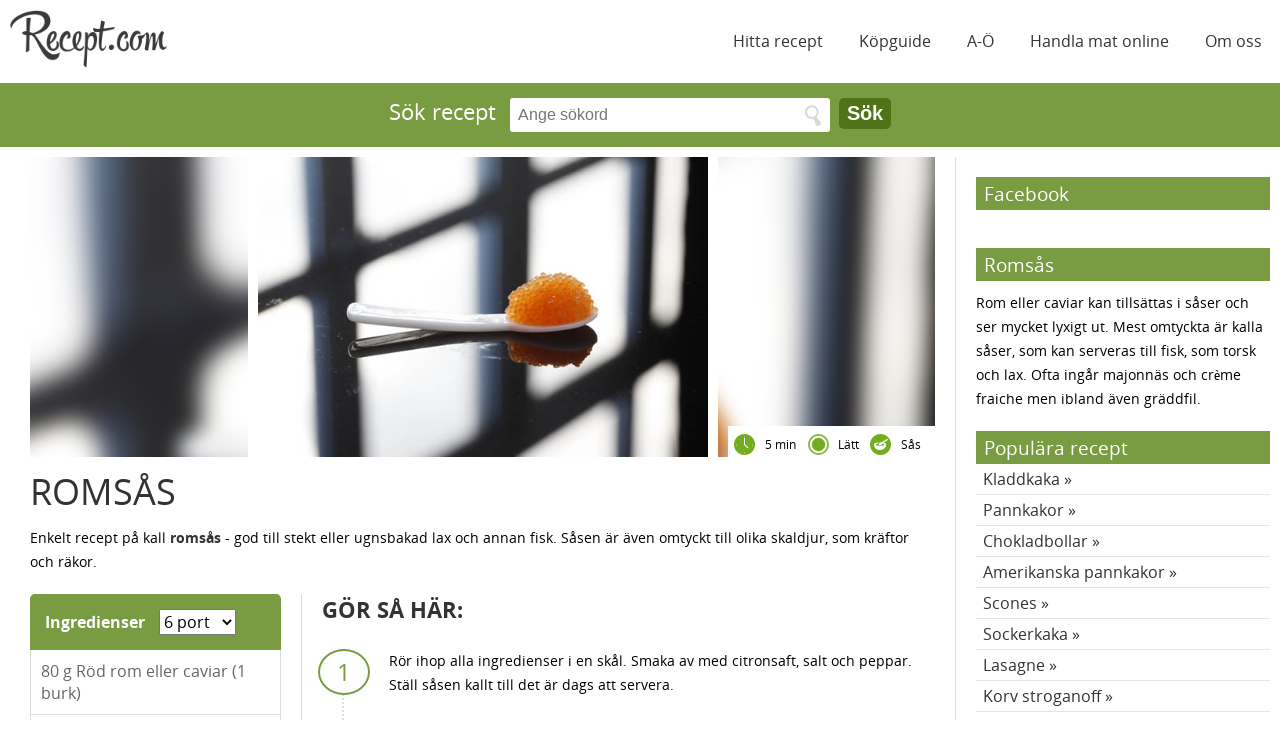

--- FILE ---
content_type: text/html
request_url: https://www.recept.com/romsas/
body_size: 32388
content:
<!DOCTYPE html>
<html>
<head>
<meta charset="utf-8">
<title>Recept på Romsås - Recept.com</title>
<meta name="viewport" content="width=device-width, minimum-scale=1.0, maximum-scale=1.0">
<meta name="tradetracker-site-verification" content="9e8f6d0636be49e43330309d891d3f6707395647"/>
<meta name="google-site-verification" content="xtaBlNBGq10fPdsgk01KFToudKWsCS91jgeDrP3KkT4"/>
<link rel="apple-touch-icon" sizes="180x180" href="/xapple-touch-icon.png.pagespeed.ic.s6Ne9yhJ9_.png">
<link rel="icon" type="image/png" sizes="32x32" href="[data-uri]">
<link rel="icon" type="image/png" sizes="16x16" href="[data-uri]">
<link rel="manifest" href="/site.webmanifest">
<meta name="keywords" content="Romsås,recept,matrecept,ingredienser,romsas">
<meta name="description" content="Recept på Romsås. Enkelt och gott. Rom eller caviar kan tillsättas i såser och ser mycket lyxigt ut. Mest omtyckta är kalla såser, som kan serveras till fisk, som torsk och lax. Ofta ingår majonnäs och crème fraiche men ibland även gräddfil.">
<meta property="og:title" content="Recept på Romsås">
<meta property="og:url" content="http://www.recept.com/romsas/">
<meta property="og:image" content="http://www.recept.com/public/uploads/headrecipes/579c2b59219f9c7ff76e503b21eb4d5d.jpg">
<meta property="og:description" content="Recept på Romsås. Enkelt och gott. Rom eller caviar kan tillsättas i såser och ser mycket lyxigt ut. Mest omtyckta är kalla såser, som kan serveras till fisk, som torsk och lax. Ofta ingår majonnäs och crème fraiche men ibland även gräddfil.">
<meta itemprop="name" content="Recept på Romsås">
<meta itemprop="url" content="http://www.recept.com/romsas/">
<meta itemprop="image" content="http://www.recept.com/public/uploads/headrecipes/579c2b59219f9c7ff76e503b21eb4d5d.jpg">
<meta itemprop="description" content="Recept på Romsås. Enkelt och gott. Rom eller caviar kan tillsättas i såser och ser mycket lyxigt ut. Mest omtyckta är kalla såser, som kan serveras till fisk, som torsk och lax. Ofta ingår majonnäs och crème fraiche men ibland även gräddfil.">
<meta property="og:site_name" content="Recept.com">
<meta property="og:locale" content="sv_SE">
<meta property="og:type" content="website">
<!--[if lt IE 9]>
	 <script src="/public/js/html5shiv.js"></script>
	<![endif]-->
<meta name="p:domain_verify" content="b94743c827f33a2024b6dbbfcf3d012f"/>
<style>/**
 * Normalize browser defaults
 */


/**
 * Set block elements to display block in IE8 and IE9
 */
article,
aside,
details,
figcaption,
figure,
footer,
header,
hgroup,
nav,
section,
summary {
    display: block;
}


/**
 * Set inline-block elements to display inline-block in IE8 and IE9
 */
audio,
canvas,
video {
    display: inline-block;
}

/**
 * Prevents modern browsers from displaying `audio` without controls.
 * Remove excess height in iOS 5 devices.
 */
audio:not([controls]) {
    display: none;
    height: 0;
}

/**
 * Addresses styling for `hidden` attribute not present in IE 8/9.
 */
[hidden] {
    display: none;
}


/**
 * 1. Sets default font family to sans-serif (Helvetica on mac and Arial on windows).
 * 2. Prevents iOS text size adjust after orientation change, without disabling
 *    user zoom.
 */
html {
    font-family: sans-serif; /* 1 */
    -webkit-text-size-adjust: 100%; /* 2 */
    -ms-text-size-adjust: 100%; /* 2 */
}

/**
 * Removes default margin.
 */
body {
    margin: 0;
}


/**
 * Addresses `outline` inconsistency between Chrome and other browsers.
 */
a:focus {
    outline: thin dotted;
}

/**
 * Improves readability when focused and also mouse hovered in all browsers.
 */
a:active,
a:hover {
    outline: 0;
}


/**
 * Addresses `h1` font sizes within `section` and `article` in Firefox 4+,
 * Safari 5, and Chrome.
 */
h1 {
    font-size: 2em;
}

/**
 * Addresses styling not present in IE 8/9, Safari 5, and Chrome.
 */
abbr[title] {
    border-bottom: 1px dotted;
}

/**
 * Addresses style set to `bolder` in Firefox 4+, Safari 5, and Chrome.
 */
b,
strong {
    font-weight: bold;
}

/**
 * Addresses styling not present in Safari 5 and Chrome.
 */
dfn {
    font-style: italic;
}

/**
 * Addresses styling not present in IE 8/9.
 */
mark {
    background: #ff0;
    color: #000;
}


/**
 * Corrects font family set oddly in Safari 5 and Chrome.
 */
code,
kbd,
pre,
samp {
    font-family: monospace, serif;
    font-size: 1em;
}

/**
 * Improves readability of pre-formatted text in all browsers.
 */
pre {
    white-space: pre;
    white-space: pre-wrap;
    word-wrap: break-word;
}

/**
 * Sets consistent quote types.
 */
q {
    quotes: "\201C" "\201D" "\2018" "\2019";
}

/**
 * Addresses inconsistent and variable font size in all browsers.
 */
small {
    font-size: 80%;
}

/**
 * Prevents `sub` and `sup` affecting `line-height` in all browsers.
 */
sub,
sup {
    font-size: 75%;
    line-height: 0;
    position: relative;
    vertical-align: baseline;
}

sup {
    top: -0.5em;
}

sub {
    bottom: -0.25em;
}


/**
 * Removes border when inside `a` element in IE 8/9.
 */
img {
    border: 0;
}

/**
 * Corrects overflow displayed oddly in IE 9.
 */
svg:not(:root) {
    overflow: hidden;
}


/**
 * Addresses margin not present in IE 8/9 and Safari 5.
 */
figure {
    margin: 0;
}



/**
 * Define consistent border, margin, and padding.
 */
fieldset {
    border: 1px solid #c0c0c0;
    margin: 0 2px;
    padding: 0.35em 0.625em 0.75em;
}

legend {
    border: 0; /* 1 */
    padding: 0; /* 2 */
}

/**
 * 1. Corrects font family not being inherited in all browsers.
 * 2. Corrects font size not being inherited in all browsers.
 * 3. Addresses margins set differently in Firefox 4+, Safari 5, and Chrome
 */
button,
input,
select,
textarea {
    font-family: inherit; /* 1 */
    font-size: 100%; /* 2 */
    margin: 0; /* 3 */
}

/*
 * Addresses Firefox 4+ setting `line-height` on `input` using `!important` in
 * the UA stylesheet.
 */
button,
input {
    line-height: normal;
}


/**
 * 1. Avoid the WebKit bug in Android 4.0.* where (2) destroys native `audio`
 *    and `video` controls.
 * 2. Corrects inability to style clickable `input` types in iOS.
 * 3. Improves usability and consistency of cursor style between image-type
 *    `input` and others.
 */
button,
html input[type="button"], /* 1 */
input[type="reset"],
input[type="submit"] {
    -webkit-appearance: button; /* 2 */
    cursor: pointer; /* 3 */
}

/**
 * Re-set default cursor for disabled elements.
 */
button[disabled],
input[disabled] {
    cursor: default;
}

/**
 * 1. Addresses box sizing set to `content-box` in IE 8/9.
 * 2. Removes excess padding in IE 8/9.
 */
input[type="checkbox"],
input[type="radio"] {
    box-sizing: border-box; /* 1 */
    padding: 0; /* 2 */
}

/**
 * 1. Addresses `appearance` set to `searchfield` in Safari 5 and Chrome.
 * 2. Addresses `box-sizing` set to `border-box` in Safari 5 and Chrome
 *    (include `-moz` to future-proof).
 */
input[type="search"] {
    -webkit-appearance: textfield; /* 1 */
    -moz-box-sizing: content-box;
    -webkit-box-sizing: content-box; /* 2 */
    box-sizing: content-box;
}

/**
 * Removes inner padding and search cancel button in Safari 5 and Chrome
 * on OS X.
 */
input[type="search"]::-webkit-search-cancel-button,
input[type="search"]::-webkit-search-decoration {
    -webkit-appearance: none;
}

/**
 * Removes inner padding and border in Firefox 4+.
 */
button::-moz-focus-inner,
input::-moz-focus-inner {
    border: 0;
    padding: 0;
}

/**
 * 1. Removes default vertical scrollbar in IE 8/9.
 * 2. Improves readability and alignment in all browsers.
 */
textarea {
    overflow: auto; /* 1 */
    vertical-align: top; /* 2 */
}



/**
 * Remove most spacing between table cells.
 */
table {
    border-collapse: collapse;
    border-spacing: 0;
}</style>
<style>/**
 * The box model should be border-box.
 * This prevents the size of the box to enlarge on padding and border.
 *
 * 1. Fixes the box-sizing in IE6 and IE7.
 */
*,
*:before,
*:after {
    -webkit-box-sizing: border-box;
    -moz-box-sizing: border-box;
    -o-box-sizing: border-box;
    -ms-box-sizing: border-box;
    box-sizing: border-box;
    *behavior: url(/public/css/boxsizing.htc); /* 1 */
}

/**
 * The usual...
 */
h1,h2,h3,h4,h5,h6,
p,blockquote,pre,
dl,dd,ol,ul,
form,fieldset,legend,
table,th,td,caption,
hr{
    margin:0;
    padding:0;
}

/**
 * Give a help cursor to elements that give extra info on `:hover`.
 */
abbr[title],dfn[title]{
    cursor:help;
}

/**
 * Remove underlines from potentially troublesome elements.
 */
a,u,ins{
    text-decoration:none;
}

/**
 * Apply faux underline via `border-bottom`.
 */
ins{
    border-bottom:1px solid;
}

/**
 * So that `alt` text is visually offset if images don’t load.
 */
img{
    font-style:italic;
}

/**
 * Give form elements some cursor interactions...
 */
label,
input,
textarea,
button,
select,
option{
    cursor:pointer;
}
    .text-input:active,
    .text-input:focus,
    textarea:active,
    textarea:focus{
        cursor:text;
        outline:none;
    }</style>
<style>/**
 * Grid system
 * ------------------------------
 *	CONTENTS
 * ------------------------------
 *	- Wrapper
 *	- Reverse grid
 */

/**
 * ------------------------------
 *	WRAPPER
 * ------------------------------
 */

.wrapper {
	max-width: 1280px;
	margin: 0 auto;
	background: #FFF;
	/*border-left: 1px solid #cbc9c3;
	border-right: 1px solid #cbc9c3;
	border-bottom: 1px solid #cbc9c3;*/
	-webkit-box-shadow: 0 0px 10px rgba(0, 0, 0, .4);
	-moz-box-shadow: 0 0px 10px rgba(0, 0, 0, .4);
	box-shadow: 0 0px 10px rgba(0, 0, 0, .4);
}

.gw,
.grid-wrapper {
	padding: 10px;
	list-style: none;
	margin-bottom: 0;
}

.sidebar-left .gw {
	padding: 0 0 0 10px;
}

.pgw,
.grid-wrapper-padding {
	margin-left: -20px;
}
.pgw > .pgw,
.grid-wrapper-padding > .grid-wrapper-padding {
	margin-left: 0;
}

.gw:before,
.gw:after,
.grid-wrapper:before,
.grid-wrapper:after {
	content: " ";
	display: table;
}
.gw:after,
.grid-wrapper:after {
	clear: both;
}
.gw,
.grid-wrapper {
	*zoom: 1;
}


/**
 * ------------------------------
 *	REVERSE GRID
 * ------------------------------
 */
.gw--rev .g,
.grid-wrapper--rev .grid{
	float: right;
}

.gw > .gw,
.grid-wrapper > .grid-wrapper{
	margin-left: 0;
}
	
	

.g,
.grid {
	float: left;
}

.sidebar-left .pgw > .g,
.sidebar-left .grid-wrapper-padding > .grid {
	padding-left: 10px;
}

.pgw > .g,
.grid-wrapper-padding > .grid {
	padding-left: 20px;
}

.pg {
	padding: 0px 20px;
}

.pgs {
	padding: 0px 5px;
}

.temp-grid {
	margin: 0px -10px;
}</style>
<style>/**
 * Widths for the grid system (!! Do not change any widths !!)
 * ------------------------------
 *	CONTENTS
 * ------------------------------
 *	- Usage
 *	- Global widths
 *	- Smartphones
 *	- Tablets
 *	- Portable devices
 *	- Dekstop
 */

 /**
  * ------------------------------
  * USAGE
  * ------------------------------
  * <div class="grid-wrapper">
  *		<div class="grid one-whole desk-one-half">
  *			This box will be a 100% except on desktops
  *			where it should be 50%.
  *		</div>
  *		
  *		<div class="grid one-whole desk-one-half">
  *			This box will float left to the previous box on desktops.
  *		</div>
  *	</div>
  */


/**
 * ------------------------------
 *	GLOBAL WIDTHS
 * ------------------------------
 */

.one-whole    			{ width: 100%; }
.one-half     			{ width: 50%; }

.one-third				{ width: 33.333%; }
.two-thirds				{ width: 66.666%; }

.one-quarter			{ width: 25%; }
.two-quarters			{ width: 50%; }
.three-quarters			{ width: 75%; }


.one-fifth				{ width: 20%; }
.two-fifths				{ width: 40%; }
.three-fifths			{ width: 60%; }
.four-fifths			{ width: 80%; }


.one-sixth				{ width: 16.666%; }
.two-sixths				{ width: 33.333%; }
.three-sixths			{ width: 50%;  }
.four-sixths			{ width: 66.666%; }
.five-sixths			{ width: 83.333%; }


.one-eighth				{ width: 12.5%; }
.two-eighths			{ width: 25%; }
.three-eighths			{ width: 37.5%; }
.four-eighths			{ width: 50%; }
.five-eighths			{ width: 62.5%; }
.six-eighths			{ width: 75%; }
.seven-eighths			{ width: 87.5%; }

.one-tenth				{ width: 10%; }
.two-tenths				{ width: 20%; }
.three-tenths			{ width: 30%; }
.four-tenths			{ width: 40%; }
.five-tenths			{ width: 50%; }
.six-tenths				{ width: 60%; }
.seven-tenths			{ width: 70%; }
.eight-tenths			{ width: 80%; }
.nine-tenths			{ width: 90%; }


.one-twelfth			{ width: 8.333%; }
.two-twelfths			{ width: 16.666%; }
.three-twelfths			{ width: 25%; }
.four-twelfths			{ width: 33.333%; }
.five-twelfths			{ width: 41.666% }
.six-twelfths			{ width: 50%; }
.seven-twelfths			{ width: 58.333%; }
.eight-twelfths			{ width: 66.666%; }
.nine-twelfths			{ width: 75%; }
.ten-twelfths			{ width: 83.333%; }
.eleven-twelfths		{ width: 91.666%; }

.one-20			{ width: 5%: }
.two-20			{ width: 10%; }
.three-20			{ width: 15%; }
.four-20			{ width: 20%; }
.five-20			{ width: 25% }
.six-20			{ width: 30%; }
.seven-20			{ width: 35%; }
.eight-20			{ width: 40%; }
.nine-20			{ width: 45%; }
.ten-20			{ width: 50%; }
.eleven-20		{ width: 55%; }
.twelve-20			{ width: 60%; }
.thirteen-20			{ width: 65%; }
.fourteen-20			{ width: 70%; }
.fiftheen-20			{ width: 75%; }
.sixteen-20			{ width: 80% }
.seventeen-20			{ width: 85%; }
.eighteen-20			{ width: 90%; }
.nineteen-20			{ width: 95%; }
.twenty-20			{ width: 100%; }

/**
 * ------------------------------
 *	SMARTPHONES
 * ------------------------------
 */
@media only screen and (max-width: 480px) {

	.palm-one-whole    			{ width: 100%; }
	.palm-one-half     			{ width: 50%; }

	.palm-one-third				{ width: 33.333%; }
	.palm-two-thirds			{ width: 66.666%; }

	.palm-one-quarter			{ width: 25%; }
	.palm-two-quarters			{ width: 50%; }
	.palm-three-quarters		{ width: 75%; }


	.palm-one-fifth				{ width: 20%; }
	.palm-two-fifths			{ width: 40%; }
	.palm-three-fifths			{ width: 60%; }
	.palm-four-fifths			{ width: 80%; }


	.palm-one-sixth				{ width: 16.666%; }
	.palm-two-sixths			{ width: 33.333%; }
	.palm-three-sixths			{ width: 50%;  }
	.palm-four-sixths			{ width: 66.666%; }
	.palm-five-sixths			{ width: 83.333%; }


	.palm-one-eighth			{ width: 12.5%; }
	.palm-two-eighths			{ width: 25%; }
	.palm-three-eighths			{ width: 37.5%; }
	.palm-four-eighths			{ width: 50%; }
	.palm-five-eighths			{ width: 62.5%; }
	.palm-six-eighths			{ width: 75%; }
	.palm-seven-eighths			{ width: 87.5%; }

	.palm-one-tenth				{ width: 10%; }
	.palm-two-tenths			{ width: 20%; }
	.palm-three-tenths			{ width: 30%; }
	.palm-four-tenths			{ width: 40%; }
	.palm-five-tenths			{ width: 50%; }
	.palm-six-tenths			{ width: 60%; }
	.palm-seven-tenths			{ width: 70%; }
	.palm-eight-tenths			{ width: 80%; }
	.palm-nine-tenths			{ width: 90%; }


	.palm-one-twelfth			{ width: 8.333%; }
	.palm-two-twelfths			{ width: 16.666%; }
	.palm-three-twelfths		{ width: 25%; }
	.palm-four-twelfths			{ width: 33.333%; }
	.palm-five-twelfths			{ width: 41.666% }
	.palm-six-twelfths			{ width: 50%; }
	.palm-seven-twelfths		{ width: 58.333%; }
	.palm-eight-twelfths		{ width: 66.666%; }
	.palm-nine-twelfths			{ width: 75%; }
	.palm-ten-twelfths			{ width: 83.333%; }
	.palm-eleven-twelfths		{ width: 91.666%; }
	

}


/**
 * ------------------------------
 *	TABLETS
 * ------------------------------
 */
@media only screen and (min-width: 481px) and (max-width: 769px) {

	.lap-one-whole    			{ width: 100%; }
	.lap-one-half     			{ width: 50%; }

	.lap-one-third				{ width: 33.333%; }
	.lap-two-thirds			{ width: 66.666%; }

	.lap-one-quarter			{ width: 25%; }
	.lap-two-quarters			{ width: 50%; }
	.lap-three-quarters		{ width: 75%; }


	.lap-one-fifth				{ width: 20%; }
	.lap-two-fifths			{ width: 40%; }
	.lap-three-fifths			{ width: 60%; }
	.lap-four-fifths			{ width: 80%; }


	.lap-one-sixth				{ width: 16.666%; }
	.lap-two-sixths			{ width: 33.333%; }
	.lap-three-sixths			{ width: 50%;  }
	.lap-four-sixths			{ width: 66.666%; }
	.lap-five-sixths			{ width: 83.333%; }


	.lap-one-eighth			{ width: 12.5%; }
	.lap-two-eighths			{ width: 25%; }
	.lap-three-eighths			{ width: 37.5%; }
	.lap-four-eighths			{ width: 50%; }
	.lap-five-eighths			{ width: 62.5%; }
	.lap-six-eighths			{ width: 75%; }
	.lap-seven-eighths			{ width: 87.5%; }

	.lap-one-tenth				{ width: 10%; }
	.lap-two-tenths			{ width: 20%; }
	.lap-three-tenths			{ width: 30%; }
	.lap-four-tenths			{ width: 40%; }
	.lap-five-tenths			{ width: 50%; }
	.lap-six-tenths			{ width: 60%; }
	.lap-seven-tenths			{ width: 70%; }
	.lap-eight-tenths			{ width: 80%; }
	.lap-nine-tenths			{ width: 90%; }


	.lap-one-twelfth			{ width: 8.333%; }
	.lap-two-twelfths			{ width: 16.666%; }
	.lap-three-twelfths		{ width: 25%; }
	.lap-four-twelfths			{ width: 33.333%; }
	.lap-five-twelfths			{ width: 41.666% }
	.lap-six-twelfths			{ width: 50%; }
	.lap-seven-twelfths		{ width: 58.333%; }
	.lap-eight-twelfths		{ width: 66.666%; }
	.lap-nine-twelfths			{ width: 75%; }
	.lap-ten-twelfths			{ width: 83.333%; }
	.lap-eleven-twelfths		{ width: 91.666%; }

}


/**
 * ------------------------------
 *	PORTABLE DEVICES
 * ------------------------------
 */
@media only screen and (max-width: 960px) {

	.portable-one-whole    			{ width: 100%; }
	.portable-one-half     			{ width: 50%; }

	.portable-one-third				{ width: 33.333%; }
	.portable-two-thirds			{ width: 66.666%; }

	.portable-one-quarter			{ width: 25%; }
	.portable-two-quarters			{ width: 50%; }
	.portable-three-quarters		{ width: 75%; }


	.portable-one-fifth				{ width: 20%; }
	.portable-two-fifths			{ width: 40%; }
	.portable-three-fifths			{ width: 60%; }
	.portable-four-fifths			{ width: 80%; }


	.portable-one-sixth				{ width: 16.666%; }
	.portable-two-sixths			{ width: 33.333%; }
	.portable-three-sixths			{ width: 50%;  }
	.portable-four-sixths			{ width: 66.666%; }
	.portable-five-sixths			{ width: 83.333%; }


	.portable-one-eighth			{ width: 12.5%; }
	.portable-two-eighths			{ width: 25%; }
	.portable-three-eighths			{ width: 37.5%; }
	.portable-four-eighths			{ width: 50%; }
	.portable-five-eighths			{ width: 62.5%; }
	.portable-six-eighths			{ width: 75%; }
	.portable-seven-eighths			{ width: 87.5%; }

	.portable-one-tenth				{ width: 10%; }
	.portable-two-tenths			{ width: 20%; }
	.portable-three-tenths			{ width: 30%; }
	.portable-four-tenths			{ width: 40%; }
	.portable-five-tenths			{ width: 50%; }
	.portable-six-tenths			{ width: 60%; }
	.portable-seven-tenths			{ width: 70%; }
	.portable-eight-tenths			{ width: 80%; }
	.portable-nine-tenths			{ width: 90%; }


	.portable-one-twelfth			{ width: 8.333%; }
	.portable-two-twelfths			{ width: 16.666%; }
	.portable-three-twelfths		{ width: 25%; }
	.portable-four-twelfths			{ width: 33.333%; }
	.portable-five-twelfths			{ width: 41.666% }
	.portable-six-twelfths			{ width: 50%; }
	.portable-seven-twelfths		{ width: 58.333%; }
	.portable-eight-twelfths		{ width: 66.666%; }
	.portable-nine-twelfths			{ width: 75%; }
	.portable-ten-twelfths			{ width: 83.333%; }
	.portable-eleven-twelfths		{ width: 91.666%; }

}


@media only screen and (min-width: 481px) and (max-width: 625px) {
	.checkboxes-special-width {
		width: 50%;
	}
}

@media only screen and (min-width: 961px) and (max-width: 1200px) {
	.checkboxes-special-width {
		width: 100%;
	}
}


/**
 * ------------------------------
 *	DESKTOP
 * ------------------------------
 */
@media only screen and (min-width: 960px) {

	.desk-one-whole    			{ width: 100%; }
	.desk-one-half     			{ width: 50%; }

	.desk-one-third				{ width: 33.333%; }
	.desk-two-thirds			{ width: 66.666%; }

	.desk-one-quarter			{ width: 25%; }
	.desk-two-quarters			{ width: 50%; }
	.desk-three-quarters		{ width: 75%; }


	.desk-one-fifth				{ width: 20%; }
	.desk-two-fifths			{ width: 40%; }
	.desk-three-fifths			{ width: 60%; }
	.desk-four-fifths			{ width: 80%; }


	.desk-one-sixth				{ width: 16.666%; }
	.desk-two-sixths			{ width: 33.333%; }
	.desk-three-sixths			{ width: 50%;  }
	.desk-four-sixths			{ width: 66.666%; }
	.desk-five-sixths			{ width: 83.333%; }


	.desk-one-eighth			{ width: 12.5%; }
	.desk-two-eighths			{ width: 25%; }
	.desk-three-eighths			{ width: 37.5%; }
	.desk-four-eighths			{ width: 50%; }
	.desk-five-eighths			{ width: 62.5%; }
	.desk-six-eighths			{ width: 75%; }
	.desk-seven-eighths			{ width: 87.5%; }

	.desk-one-tenth				{ width: 10%; }
	.desk-two-tenths			{ width: 20%; }
	.desk-three-tenths			{ width: 30%; }
	.desk-four-tenths			{ width: 40%; }
	.desk-five-tenths			{ width: 50%; }
	.desk-six-tenths			{ width: 60%; }
	.desk-seven-tenths			{ width: 70%; }
	.desk-eight-tenths			{ width: 80%; }
	.desk-nine-tenths			{ width: 90%; }


	.desk-one-twelfth			{ width: 8.333%; }
	.desk-two-twelfths			{ width: 16.666%; }
	.desk-three-twelfths		{ width: 25%; }
	.desk-four-twelfths			{ width: 33.333%; }
	.desk-five-twelfths			{ width: 41.666% }
	.desk-six-twelfths			{ width: 50%; }
	.desk-seven-twelfths		{ width: 58.333%; }
	.desk-eight-twelfths		{ width: 66.666%; }
	.desk-nine-twelfths			{ width: 75%; }
	.desk-ten-twelfths			{ width: 83.333%; }
	.desk-eleven-twelfths		{ width: 91.666%; }

}


@media only screen and (min-width: 960px) and (max-width: 1200px) {

	.desk-small-one-whole    			{ width: 100%; }
	.desk-small-one-half     			{ width: 50%; }

	.desk-small-one-third				{ width: 33.333%; }
	.desk-small-two-thirds			{ width: 66.666%; }

	.desk-small-one-quarter			{ width: 25%; }
	.desk-small-two-quarters			{ width: 50%; }
	.desk-small-three-quarters		{ width: 75%; }


	.desk-small-one-fifth				{ width: 20%; }
	.desk-small-two-fifths			{ width: 40%; }
	.desk-small-three-fifths			{ width: 60%; }
	.desk-small-four-fifths			{ width: 80%; }


	.desk-small-one-sixth				{ width: 16.666%; }
	.desk-small-two-sixths			{ width: 33.333%; }
	.desk-small-three-sixths			{ width: 50%;  }
	.desk-small-four-sixths			{ width: 66.666%; }
	.desk-small-five-sixths			{ width: 83.333%; }


	.desk-small-one-eighth			{ width: 12.5%; }
	.desk-small-two-eighths			{ width: 25%; }
	.desk-small-three-eighths			{ width: 37.5%; }
	.desk-small-four-eighths			{ width: 50%; }
	.desk-small-five-eighths			{ width: 62.5%; }
	.desk-small-six-eighths			{ width: 75%; }
	.desk-small-seven-eighths			{ width: 87.5%; }

	.desk-small-one-tenth				{ width: 10%; }
	.desk-small-two-tenths			{ width: 20%; }
	.desk-small-three-tenths			{ width: 30%; }
	.desk-small-four-tenths			{ width: 40%; }
	.desk-small-five-tenths			{ width: 50%; }
	.desk-small-six-tenths			{ width: 60%; }
	.desk-small-seven-tenths			{ width: 70%; }
	.desk-small-eight-tenths			{ width: 80%; }
	.desk-small-nine-tenths			{ width: 90%; }


	.desk-small-one-twelfth			{ width: 8.333%; }
	.desk-small-two-twelfths			{ width: 16.666%; }
	.desk-small-three-twelfths		{ width: 25%; }
	.desk-small-four-twelfths			{ width: 33.333%; }
	.desk-small-five-twelfths			{ width: 41.666% }
	.desk-small-six-twelfths			{ width: 50%; }
	.desk-small-seven-twelfths		{ width: 58.333%; }
	.desk-small-eight-twelfths		{ width: 66.666%; }
	.desk-small-nine-twelfths			{ width: 75%; }
	.desk-small-ten-twelfths			{ width: 83.333%; }
	.desk-small-eleven-twelfths		{ width: 91.666%; }

}
</style>
<style>/**
 * Clearfix
 */
.cf:before,
.cf:after {
	content: " ";
	display: table;
}
.cf:after {
	clear: both;
}
.cf {
	*zoom: 1;
}
</style>
<style>/**
 * Font faced fonts
 */


/**
 * Open sans Light
 */
@font-face {
	font-family: "OpenSansLight";
	src: url("/public/fonts/OpenSans-Light-webfont.eot");
	src: url("/public/fonts/OpenSans-Light-webfont.eot?#iefix") format("embedded-opentype"),
		 url("/public/fonts/OpenSans-Light-webfont.woff") format("woff"),
		 url("/public/fonts/OpenSans-Light-webfont.ttf") format("truetype"),
		 url("/public/fonts/OpenSans-Light-webfont.svg#OpenSansLight") format("svg");
	font-weight: 300;
	font-style: normal;
}
@font-face {
	font-family: "OpenSans";
	src: url("/public/fonts/OpenSans-Regular-webfont.eot");
	src: url("/public/fonts/OpenSans-Regular-webfont.eot?#iefix") format("embedded-opentype"),
		 url("/public/fonts/OpenSans-Regular-webfont.woff") format("woff"),
		 url("/public/fonts/OpenSans-Regular-webfont.ttf") format("truetype"),
		 url("/public/fonts/OpenSans-Regular-webfont.svg#OpenSans") format("svg");
	font-weight: normal;
	font-style: normal;
}
@font-face {
	font-family: "OpenSans";
	src: url("/public/fonts/OpenSans-Bold-webfont.eot");
	src: url("/public/fonts/OpenSans-Bold-webfont.eot?#iefix") format("embedded-opentype"),
		 url("/public/fonts/OpenSans-Bold-webfont.woff") format("woff"),
		 url("/public/fonts/OpenSans-Bold-webfont.ttf") format("truetype"),
		 url("/public/fonts/OpenSans-Bold-webfont.svg#OpenSans") format("svg");
	font-weight: bold;
	font-style: normal;
}

</style>
<style>/**
 * Headings
 */
h1, h2, h3, h4, h5, h6,
.heading, .light-heading {
	font-family: "OpenSans", "Lucida Grande", sans-serif;
	font-weight: normal;
	color: #333;
}
.light-heading {
	font-weight: 300;
	color: #333;
}
.extra-light-heading {
	font-weight: 300;
	color: #999;
}
.small-light {
	font-weight: 300;
	color: #999;
    font-size: 0.7em;
}
.dark-heading {
    color: #222;
    text-decoration:  none;
}
.black-heading {
    color: #000;
    text-decoration:  none;
    font-weight: 800;
}

h1, .alpha {
	font-size: 36px;
	font-size: 2.25rem;
}

h2, .beta {
	font-size: 32px;
	font-size: 2rem;
}

h3, .gamma {
	font-size: 28px;
	font-size: 1.75rem;
}

h4, .delta {
	font-size: 20px;
	font-size: 1.2rem;
}

h5, .epsilon {
	font-size: 18px;
	font-size: 1.125rem;
}

h6, .zeta {
	font-size: 16px;
	font-size: 1rem;
}

/**
 * Massive text
 */
.giga {
	font-size: 96px;
	font-size: 6rem;
}

.mega {
	font-size: 72px;
	font-size: 4.5rem;
}

.kilo {
	font-size: 48px;
	font-size: 3rem;
}

/**
 * Smaller text
 */
.mili {
	font-size: 12px;
	font-size: .75rem;
}
.nano {
	font-size: 10px;
	font-size: .625rem;
}


/**
 * Paragraphs
 */
p, .normal {
	font-size: 14px;
	font-size: 0.875rem;
	line-height: 24px;
	line-height: 1.5rem;
    font-family: "OpenSans";
}
strong {
	color: #333;
}

a, span {
    font-family: "OpenSans";
}

/**
 * Icons
 */
.icon {
	font-family: "WebSymbols";
}
.orange{
    color: #CA6315;
}
.strong_font{
	font-weight: 600;
}
.short_lineheight{
	line-height:14px;
}


.checkboxes label, .checkboxes span {
	font-size: 12px;
	font-size: 0.75rem;
}
</style>
<style>/**
 * Typography colors
 */
.glim {
	color: #777;
}
.glimming {
	color: #333;
}
</style>
<style>a {
	text-decoration: none;
	color: #333;
}

a:hover,
a:active,
a:focus {
	text-decoration: underline;
}

.button, .recipe-link {
	padding: 4px 8px;
	background: #4e7417;
	color: #FFF;
	font-weight: bold;
	border: none;
	border-radius: 5px;
	text-align: center;
	cursor: pointer;
}
.button:hover, .recipe-link:hover {
	text-decoration: none;
}

.recipe-link {
	background: #799b42;
	display: block;
	font-size: 13px;
}
.ingredients-link {
	margin-bottom: 10px;
	/*background: #ff7c1b;*/
	background: none;
	font-size: 13px;
	font-weight: normal;
	color: #666;
	
}
.ingredients-link:before {
	content: "«";
}

@media only screen and (max-width: 480px) {
	.recipe-link {
		font-size: 12px;
	}
	.ingredients-link {
		font-size: 11px;

	}
}

@media only screen and (min-width: 481px)and (max-width: 720px) {
	.recipe-link {
		font-size: 13px;
	}
	.ingredients-link {
		font-size: 11px;

	}
}
</style>
<style>table {
	width: 100%;
}

th, td {
	padding: 6px;
	text-align: left;
}

@media screen and (min-width:480px) {
	
	th, td {
		padding: 12px;
	}

}

[colspan] {
	text-align: center;
}
[colspan=1] {
	text-align: left;
}
[rowspan] {
	vertical-align: middle;
}
[rowspan=1] {
	vertical-align: top;
}

/**
 * Column widths
 */

.t5		{ width: 5%; }
.t10	{ width: 10%; }
.t15	{ width: 15%; }
.t20	{ width: 20%; }
.t25	{ width: 25%; }
.t30	{ width: 30%; }
.t35	{ width: 35%; }
.t40	{ width: 40%; }
.t45	{ width: 45%; }
.t50	{ width: 50%; }
.t55	{ width: 55%; }
.t60	{ width: 60%; }
.t65	{ width: 65%; }
.t70	{ width: 70%; }
.t75	{ width: 75%; }
.t80	{ width: 80%; }
.t85	{ width: 85%; }
.t90	{ width: 90%; }
.t95	{ width: 95%; }

.table--border th,
.table--border td {
	border: 1px solid #ccc;
}
/**
 * :empty are supported in IE9+
 */
.table--border th:empty,
.table--border td:empty,
.table--border .empty {
	border: 0;
}




</style>
<style>/**
 * Navigation
 */
.g-nav {
	margin-left: 0;
}
.g-nav li {
	list-style: none;
	float: left;
	padding: 20px 10px;
}
.g-nav li a {
	padding: 4px 8px; 
}
.g-nav li a:hover {
	background: #EEE;
}
.g-nav li:last-child {
	padding-right: 0px;
}

/**
 * Navigation items
 *
 * 1. Display inline for inline-block non supporting
 * 	  browsers.
 */
.g-nav > li,
.g-nav > li > a {
	display: inline-block;
	*display: inline;
	zoom: 1;
}

/**
 * Navigation clearfix
 */
.g-nav:before,
.g-nav:after {
	content: " ";
	display: table;
}
.g-nav:after {
	clear: both;
}
.g-nav {
	*zoom: 1;
}


/**
 * Vertical navigation
 */
.g-nav--stacked > li {
	display: list-item;
}
.g-nav--stacked > li > a {
	display: block;
}

/**
 * Centers the list
 */
.g-nav--banner {
	text-align: center;
}


/**
 * Forces the list to occupy 100% of 
 * the parents width
 */
.g-nav--fit {
	display: table;
	width: 100%;
}
.g-nav--fit > li {
	display: table-cell;
}
.g-nav--fit > li > a {
	display: block;
}
.palm-menu-handle {
	display: none;
}


/**
 * Make a list of keywords
 */
.g-nav--keywords > li:after {
	content: ", ";
}
.g-nav--keywords > li:last-child:after {
	display: none;
}



@media only screen and (max-width: 750px) {

	.g-nav {
		display: block;
		width: 100%;
	}
	.g-nav li {
		float: none;
		display: none;
	}
	.palm-menu-handle {
		display: block;
		padding: 10px 5px 0px 5px;
	}
	.palm-menu-handle img {
		height: 45px;
		width: 45px;
	}	
}

@media only screen and (max-width: 960px) {

	.g-nav li {
		padding: 20px 5px;
	}

	.g-nav li a {
		padding: 4px 6px; 
	}

}










</style>
<style>/**
 * Forms
 */

[type=text],
[type=password],
[type=email],
[type=date],
[type=phone],
textarea {
    display: block;
    padding: 4px;
    background: #fff;
    border: 1px solid #ccc;
    font-size: 12px;
    font-size: 0.75rem;
    
}

textarea {
    min-height: 50px;
    resize: none;
}

[type=text]:focus,
[type=password]:focus,
[type=email]:focus,
[type=date]:focus,
[type=phone]:focus,
textarea:focus {
    border-color: #2094FE;
    outline: none;
}


[type=checkbox] {
	display: none;
}
[type=checkbox] + label span {
	display: inline-block;
    width: 18px;
    height: 20px;
    vertical-align: middle;
    background: url(/public/img/sprite.png) 0px -28px no-repeat;
    cursor: pointer;
}
[type=checkbox]:checked + label span {
	background-position: 0px -5px;
}
.search-input-holder [type=text] {
    font-size: 100%;
}
</style>
<style>/**
 * Placing text
 */
.text-left		{ text-align: left; }
.text-center	{ text-align: center; }
.text-right		{ text-align: right; }


/**
 * Read more / Go
 * This is supported in IE8+
 */
.go:after {
	content: " »";
}
.golink:before {
    content: ">";
}


 /**
  * Floats
  */
.left { float: left; }
.right { float: right; }
.cl { clear: both; }



/**
 * Indents
 */
.indent1	{ margin-top: 40px!important; margin-top: 2.5rem!important; }
.indent2	{ margin-right: 40px!important; margin-right: 2.5rem!important; }
.indent3	{ margin-bottom: 40px!important; margin-bottom: 2.5rem!important; }
.indent4	{ margin-left: 40px!important; margin-left: 2.5rem!important; }

.indent5	{ margin-top: 20px!important; margin-top: 1.25rem!important; }
.indent6	{ margin-right: 20px!important; margin-right: 1.25rem!important; }
.indent7	{ margin-bottom: 20px!important; margin-bottom: 1.25rem!important; }
.indent8	{ margin-left: 20px!important; margin-left: 1.25rem!important; }

.indent9	{ margin-top: 10px!important; margin-top: .625rem!important; }
.indent10	{ margin-right: 10px!important; margin-right: .625rem!important; }
.indent11	{ margin-bottom: 10px!important; margin-bottom: .625rem!important; }
.indent12	{ margin-left: 10px!important; margin-left: .625rem!important; }

.indent13	{ margin-top: 5px!important; margin-top: .3125rem!important; }
.indent14	{ margin-right: 5px!important; margin-right: .3125rem!important; }
.indent15	{ margin-bottom: 5px!important; margin-bottom: .3125rem!important; }
.indent16	{ margin-left: 5px!important; margin-left: .3125rem!important; }

@media only screen and (max-width: 480px) {
	.palm--hide-content {
		display:  none;
	}
	.palm--show-content {
		display:  block;
		visibility: visible;
	}
	.palm--remove-float {
		float: none;
	}

	.palm--no-indent	{ margin: 0 !important; }
	.palm--indent-block	{ margin-top: 60px!important; margin-top: 3.75rem!important; }
	.palm--indent1		{ margin-top: 40px!important; margin-top: 2.5rem!important; }
	.palm--indent2		{ margin-right: 40px!important; margin-right: 2.5rem!important; }
	.palm--indent3		{ margin-bottom: 40px!important; margin-bottom: 2.5rem!important; }
	.palm--indent4		{ margin-left: 40px!important; margin-left: 2.5rem!important; }
	.palm--indent5		{ margin-top: 20px!important; margin-top: 1.25rem!important; }
	.palm--indent6		{ margin-right: 20px!important; margin-right: 1.25rem!important; }
	.palm--indent7		{ margin-bottom: 20px!important; margin-bottom: 1.25rem!important; }
	.palm--indent8		{ margin-left: 20px!important; margin-left: 1.25rem!important; }
	.palm--indent9		{ margin-top: 10px!important; margin-top: .625rem!important; }
	.palm--indent10		{ margin-right: 10px!important; margin-right: .625rem!important; }
	.palm--indent11		{ margin-bottom: 10px!important; margin-bottom: .625rem!important; }
	.palm--indent12		{ margin-left: 10px!important; margin-left: .625rem!important; }
}
@media only screen and (min-width: 481px) and (max-width: 960px) {
	.lap--hide-content {
		display:  none;
	}
	.lap--show-content {
		display:  block;
		visibility: visible;
	}
	.lap--remove-float {
		float: none;
	}

	.lap--no-indent		{ margin: 0 !important; }
	.lap--indent-block	{ margin-top: 60px!important; margin-top: 3.75rem!important; } 
	.lap--indent1		{ margin-top: 40px!important; margin-top: 2.5rem!important; }
	.lap--indent2		{ margin-right: 40px!important; margin-right: 2.5rem!important; }
	.lap--indent3		{ margin-bottom: 40px!important; margin-bottom: 2.5rem!important; }
	.lap--indent4		{ margin-left: 40px!important; margin-left: 2.5rem!important; }
	.lap--indent5		{ margin-top: 20px!important; margin-top: 1.25rem!important; }
	.lap--indent6		{ margin-right: 20px!important; margin-right: 1.25rem!important; }
	.lap--indent7		{ margin-bottom: 20px!important; margin-bottom: 1.25rem!important; }
	.lap--indent8		{ margin-left: 20px!important; margin-left: 1.25rem!important; }
	.lap--indent9		{ margin-top: 10px!important; margin-top: .625rem!important; }
	.lap--indent10		{ margin-right: 10px!important; margin-right: .625rem!important; }
	.lap--indent11		{ margin-bottom: 10px!important; margin-bottom: .625rem!important; }
	.lap--indent12		{ margin-left: 10px!important; margin-left: .625rem!important; }
	
	.g-main .sidebar-right {
		margin-left: 10px;
	}
}
@media only screen and (max-width: 960px) {
	.portable--hide-content {
		display:  none;
	}
	.portable--show-content {
		display:  block;
		visibility: visible;
	}
	.portable--remove-float {
		float: none;
	}
	.filter-lg {
		padding-right: 50px;
	}

	.portable--no-indent	{ margin: 0 !important; }
	.portable--indent-block	{ margin-top: 60px!important; margin-top: 3.75rem!important; }	 
	.portable--indent1		{ margin-top: 40px!important; margin-top: 2.5rem!important; }
	.portable--indent2		{ margin-right: 40px!important; margin-right: 2.5rem!important; }
	.portable--indent3		{ margin-bottom: 40px!important; margin-bottom: 2.5rem!important; }
	.portable--indent4		{ margin-left: 40px!important; margin-left: 2.5rem!important; }
	.portable--indent5		{ margin-top: 20px!important; margin-top: 1.25rem!important; }
	.portable--indent6		{ margin-right: 20px!important; margin-right: 1.25rem!important; }
	.portable--indent7		{ margin-bottom: 20px!important; margin-bottom: 1.25rem!important; }
	.portable--indent8		{ margin-left: 20px!important; margin-left: 1.25rem!important; }
	.portable--indent9		{ margin-top: 10px!important; margin-top: .625rem!important; }
	.portable--indent10		{ margin-right: 10px!important; margin-right: .625rem!important; }
	.portable--indent11		{ margin-bottom: 10px!important; margin-bottom: .625rem!important; }
	.portable--indent12		{ margin-left: 10px!important; margin-left: .625rem!important; }
}

.margin-center {
	margin: 0 auto;
}
/**
   BUTTONS 
 */
a.button-medium {
    border: 0;
    padding: 5px;
    padding-left: 10px;
    padding-right: 10px;
    background: #CA6315;
    -moz-border-radius: 3px; 
    -webkit-border-radius: 35px; 
    border-radius: 3px;
    color: #fff;
}
a.button-medium:hover {
    text-decoration: none;
    background: #2C2622;
    
}
.button-submit {
    border: 0;
    padding: 5px;
    padding-left: 10px;
    padding-right: 10px;
    background: #CA6315;
    -moz-border-radius: 3px; 
    -webkit-border-radius: 3px; 
    border-radius: 3px;
    color: #fff;
}
.button-submit:hover {
     background: #2C2622;
}
a.blue-button{
    display: inline-block;
    background: #3399FF;
    text-decoration: none;
}


/**
 * Hairlines
 */
hr {
	height: 0;
	border: 0;
	border-top: 1px solid #ddd;
}

.hide-content {
    display:  none;
    visibility: hidden;
}
.solid-border-top { border-top: 1px solid #DDD; }
.solid-border-right { border-right: 1px solid #DDD; }
.solid-border-bottom { border-bottom: 1px solid #DDD; }
.solid-border-left { border-left: 1px solid #DDD; }
.solid-border-full { border: 1px solid #DDD; }

.dotborder-top{
    border-top: 1px dotted #aaa;
}
.dotborder-bottom{
    border-bottom: 1px dotted #aaa;
}


/**
 * Smartphones
 */
@media only screen and (max-width: 480px) {
	.mobile-ad-margin-fix  {
		margin-left: -10px;
	}
	.palm-left {
		float: left;
	}
	.palm-right {
		float: right;
	}
    .palm-hide-content {
        display:  none;
    }
    .palm-show-content {
        display:  block;
		visibility: visible;        
    }    
    
	.pg {
		padding: 0px 0px 0px 0px !important;
	}
	
	.solid-border-right,
	.solid-border-left {
		border: none;
	}
}
@media only screen and (max-width: 750px) {

    .palm-hide-content-medium {
        display:  none;
    }

}
@media only screen and (max-width: 800px) {

    .palm-hide-content-big {
        display:  none;
    }
	
	.pg {
		padding: 0px 10px 0px 0px;
	}
	
	.solid-border-right {
		border: none;
	}
}

/**
 * Tablets
 */
@media only screen and (min-width: 481px) and (max-width: 960px) {

	.lap-left {
		float: left;
	}
	.lap-right {
		float: right;
	}
    .lap-hide-content {
        display:  none;
    }

}

/**
 * Mobil devices
 */
@media only screen and (max-width: 960px) {

    .portable-hide-content {
        display:  none;
    }
    .portable--left {
		float: left;
	}
	.portable--right {
		float: right;	
	}
}

@media only screen and (max-width: 1200px) {

    .desk-small-hide-content {
        display:  none;
    }

}

@media only screen and (min-width: 481px) {

    .palm-only-content {
        display: none;
    }

}
@media only screen and (min-width: 960px) {

    .portable-only-content {
        display: none;
    }

}</style>
<style>/**
 * Header
 */

.g-header {
	background: #FFF;
	padding-bottom: 4px;
}

.g-header-content {
	
}

@media only screen and (max-width: 1280px) {
	
	.g-header {
		padding-bottom: 0px;
	}
	body {
		background: none;
	}
	body.outbound {
		background: url(/public/img/tiles_bg.jpg) repeat;
	}
}</style>
<style></style>
<style>/* Custom jquery-ui styles */
.slider{  
    border-width: 1px;  
    border-radius: 25px;  
    width: 100px;  
    position: relative;
	width: 95%;
    height: 14px;  
    background-color: #8e8d8d;  
    background: #828282;  
 	box-shadow: inset 0 1px 5px 0px rgba(0, 0, 0, .5),   
                 0 1px 0 0px rgba(250, 250, 250, .5);
	left: 4%;
	margin-top: 15px;
}
.ui-slider-handle {  
    position: absolute;  
    z-index: 2;  
    width: 25px;  
    height: 25px;  
    cursor: pointer;  
    background: url(/public/img/ui-husvagn-handle.png) no-repeat 50% 50%;  
    font-weight: bold;  
    color: #1C94C4;  
    outline: none;  
    top: -7px;  
    margin-left: -12px;  
}
.ui-slider-range {  
	background: #487a34; /* Old browsers */
	background: -moz-linear-gradient(top, #487a34 0%, #799b42 100%); /* FF3.6+ */
	background: -webkit-gradient(linear, left top, left bottom, color-stop(0%,#487a34), color-stop(100%,#799b42)); /* Chrome,Safari4+ */
	background: -webkit-linear-gradient(top, #487a34 0%,#799b42 100%); /* Chrome10+,Safari5.1+ */
	background: -o-linear-gradient(top, #487a34 0%,#799b42 100%); /* Opera 11.10+ */
	background: -ms-linear-gradient(top, #487a34 0%,#799b42 100%); /* IE10+ */
	background: linear-gradient(to bottom, #487a34 0%,#799b42 100%); /* W3C */
	filter: progid:DXImageTransform.Microsoft.gradient( startColorstr='#487a34', endColorstr='#799b42',GradientType=0 ); /* IE6-9 */
    position: absolute;  
    border: 0;  
    top: 0;  
    height: 100%;  
    border-radius: 25px;
	border: 1px solid #487A34;
	top: -1px;
}
</style>
<style>/* @group Base */
.chzn-container {
  font-size: 13px;
  position: relative;
  display: inline-block;
  zoom: 1;
  *display: inline;

}
.chzn-container .chzn-drop {
  background: #fff;
  border: 0px solid #aaa;
  border-top: 0;
  position: absolute;
  top: 29px;
  left: 0;

  z-index: 1010;
}
/* @end */

/* @group Single Chosen */
.chzn-container-single .chzn-single {
  background-color: #D4D4D4;

  -webkit-border-radius: 0px;
  -moz-border-radius   : 0px;
  border-radius        : 0px;
  -moz-background-clip   : padding;
  -webkit-background-clip: padding-box;
  background-clip        : padding-box;
  border: 0px solid #aaaaaa;

  display: block;
  overflow: hidden;
  white-space: nowrap;
  position: relative;
  
  line-height: 24px;
  padding: 5px 5px 5px 5px;
  color: #444444;
  text-decoration: none;
}
.chzn-container-single .chzn-default {
  color: #999;
}
.chzn-container-single .chzn-single span {
  margin-right: 26px;
  display: block;
  overflow: hidden;
  white-space: nowrap;
  -o-text-overflow: ellipsis;
  -ms-text-overflow: ellipsis;
  text-overflow: ellipsis;
}
.chzn-container-single .chzn-single abbr {
  display: block;
  position: absolute;
  right: 26px;
  top: 6px;
  width: 12px;
  height: 12px;
  font-size: 1px;
  background: url('/public/img/admin/chosen-sprite.png') -42px 1px no-repeat;
}
.chzn-container-single .chzn-single abbr:hover {
  background-position: -42px -10px;
}
.chzn-container-single.chzn-disabled .chzn-single abbr:hover {
  background-position: -42px -10px;
}
.chzn-container-single .chzn-single div {
  position: absolute;
  right: 0;
  top: 0;
  display: block;
  height: 100%;
  width: 18px;
}
.chzn-container-single .chzn-single div b {
  background: url('/public/css/chosen-sprite.png') no-repeat 0px 2px;
  display: block;
  width: 100%;
  height: 100%;
}
.chzn-container-single .chzn-search {
  padding: 3px 4px;
  position: relative;
  margin: 0;
  white-space: nowrap;
  z-index: 1010;
}
.chzn-container-single .chzn-search input {
  background: #fff url('/public/img/admin/chosen-sprite.png') no-repeat 100% -20px;

  margin: 1px 0;
  padding: 4px 4px 4px 5px;
  outline: 0;
  border: 1px solid #aaa;
  font-family: sans-serif;
  font-size: 1em;
}
.chzn-container-single .chzn-drop {
  -webkit-border-radius: 0 0 0px 0px;
  -moz-border-radius   : 0 0 0px 0px;
  border-radius        : 0 0 0px 0px;
  -moz-background-clip   : padding;
  -webkit-background-clip: padding-box;
  background-clip        : padding-box;
}
/* @end */

.chzn-container-single-nosearch .chzn-search input {
  position: absolute;
  left: -9000px;
}

/* @group Multi Chosen */
.chzn-container-multi .chzn-choices {
  background-color: #fff;

  border: 1px solid #aaa;
  margin: 0;
  padding: 0;
  cursor: text;
  overflow: hidden;
  height: auto !important;
  height: 1%;
  position: relative;

}
.chzn-container-multi .chzn-choices li {
  float: left;
  list-style: none;
}
.chzn-container-multi .chzn-choices .search-field {
  white-space: nowrap;
  margin: 0;
  padding: 0;
}
.chzn-container-multi .chzn-choices .search-field input {
  color: #666;
  background: transparent !important;
  border: 0 !important;
  font-family: sans-serif;
  font-size: 11px;
  height: 23px;
  padding: 3px;
  margin: 3px 5px;
  outline: 0;
  -webkit-box-shadow: none;
  -moz-box-shadow   : none;
  box-shadow        : none;
}
.chzn-container-multi .chzn-choices .search-field .default {
  color: #999;
  padding:5px;
  
}
.chzn-container-multi .chzn-choices .search-choice {

  -moz-background-clip   : padding;
  -webkit-background-clip: padding-box;
  background-clip        : padding-box;
  background-color: #799b42;

  color: #fff;
  border: 0px solid #aaaaaa;
  line-height: 13px;
  padding: 5px 20px 5px 5px;
  margin: 3px 0 3px 5px;
  position: relative;
  cursor: default;
}
.chzn-container-multi .chzn-choices .search-choice.search-choice-disabled {
  background-color: #e4e4e4;
  color: #666;
  border: 0px solid #cccccc;
  padding-right: 5px;
}
.chzn-container-multi .chzn-choices .search-choice-focus {
  background: #d4d4d4;
}
.chzn-container-multi .chzn-choices .search-choice .search-choice-close {
  display: block;
  position: absolute;
  right: 3px;
  top: 7px;
  width: 12px;
  height: 12px;
  font-size: 1px;
  background: url('/public/img/admin/chosen-sprite.png') -42px 1px no-repeat;
}
.chzn-container-multi .chzn-choices .search-choice .search-choice-close:hover {
  background-position: -42px -10px;
}
.chzn-container-multi .chzn-choices .search-choice-focus .search-choice-close {
  background-position: -42px -10px;
}
/* @end */

/* @group Results */
.chzn-container .chzn-results {
  margin: 0 4px 4px 0;
  max-height: 240px;
  padding: 0 0 0 4px;
  position: relative;
  overflow-x: hidden;
  overflow-y: auto;
  -webkit-overflow-scrolling: touch;
}
.chzn-container-multi .chzn-results {
  margin: -1px 0 0;
  padding: 0;
}
.chzn-container .chzn-results li {
  display: none;
  line-height: 15px;
  padding: 5px 6px;
  margin: 0;
  list-style: none;
}
.chzn-container .chzn-results .active-result {
  cursor: pointer;
  display: list-item;
}
.chzn-container .chzn-results .highlighted {
  background-color: #799b42;
  color: #fff;
}
.chzn-container .chzn-results li em {
  background: #feffde;
  font-style: normal;
}
.chzn-container .chzn-results .highlighted em {
  background: transparent;
}
.chzn-container .chzn-results .no-results {
  background: #f4f4f4;
  display: list-item;
}
.chzn-container .chzn-results .group-result {
  cursor: default;
  color: #999;
  font-weight: bold;
}
.chzn-container .chzn-results .group-option {
  padding-left: 15px;
}
.chzn-container-multi .chzn-drop .result-selected {
  display: none;
}
.chzn-container .chzn-results-scroll {
  background: white;
  margin: 0 4px;
  position: absolute;
  text-align: center;
  width: 321px; /* This should by dynamic with js */
  z-index: 1;
}
.chzn-container .chzn-results-scroll span {
  display: inline-block;
  height: 17px;
  text-indent: -5000px;
  width: 9px;
}
.chzn-container .chzn-results-scroll-down {
  bottom: 0;
}
.chzn-container .chzn-results-scroll-down span {
  background: url('/public/img/admin/chosen-sprite.png') no-repeat -4px -3px;
}
.chzn-container .chzn-results-scroll-up span {
  background: url('/public/img/admin/chosen-sprite.png') no-repeat -22px -3px;
}
/* @end */

/* @group Active  */
.chzn-container-active .chzn-single {

  border: 0px solid #5897fb;
}
.chzn-container-active .chzn-single-with-drop {
  border: 0px solid #aaa;

  background-color: #eee;

  -webkit-border-bottom-left-radius : 0;
  -webkit-border-bottom-right-radius: 0;
  -moz-border-radius-bottomleft : 0;
  -moz-border-radius-bottomright: 0;
  border-bottom-left-radius : 0;
  border-bottom-right-radius: 0;
}
.chzn-container-active .chzn-single-with-drop div {
  background: transparent;
  border-left: none;
}
.chzn-container-active .chzn-single-with-drop div b {
  background-position: -18px 2px;
}
.chzn-container-active .chzn-choices {
  -webkit-box-shadow: 0 0 5px rgba(0,0,0,.3);
  -moz-box-shadow   : 0 0 5px rgba(0,0,0,.3);
  box-shadow        : 0 0 5px rgba(0,0,0,.3);
  border: 1px solid #5897fb;
}
.chzn-container-active .chzn-choices .search-field input {
  color: #111 !important;
}
/* @end */

/* @group Disabled Support */
.chzn-disabled {
  cursor: default;
  opacity:0.5 !important;
}
.chzn-disabled .chzn-single {
  cursor: default;
}
.chzn-disabled .chzn-choices .search-choice .search-choice-close {
  cursor: default;
}

/* @group Right to Left */
.chzn-rtl { text-align: right; }
.chzn-rtl .chzn-single { padding: 0 8px 0 0; overflow: visible; }
.chzn-rtl .chzn-single span { margin-left: 26px; margin-right: 0; direction: rtl; }

.chzn-rtl .chzn-single div { left: 3px; right: auto; }
.chzn-rtl .chzn-single abbr {
  left: 26px;
  right: auto;
}
.chzn-rtl .chzn-choices .search-field input { direction: rtl; }
.chzn-rtl .chzn-choices li { float: right; }
.chzn-rtl .chzn-choices .search-choice { padding: 3px 5px 3px 19px; margin: 3px 5px 3px 0; }
.chzn-rtl .chzn-choices .search-choice .search-choice-close { left: 4px; right: auto; }
.chzn-rtl.chzn-container-single .chzn-results { margin: 0 0 4px 4px; padding: 0 4px 0 0; }
.chzn-rtl .chzn-results .group-option { padding-left: 0; padding-right: 15px; }
.chzn-rtl.chzn-container-active .chzn-single-with-drop div { border-right: none; }
.chzn-rtl .chzn-search input {
  background: #fff url('/public/img/admin/chosen-sprite.png') no-repeat -30px -20px;

  padding: 4px 5px 4px 20px;
  direction: rtl;
}
.chzn-container-single.chzn-rtl .chzn-single div b {
  background-position: 6px 2px;
}
.chzn-container-single.chzn-rtl .chzn-single-with-drop div b {
  background-position: -12px 2px;
}
/* @end */

/* @group Retina compatibility */
@media only screen and (-webkit-min-device-pixel-ratio: 2), only screen and (min-resolution: 144dpi)  {
  .chzn-rtl .chzn-search input, .chzn-container-single .chzn-single abbr, .chzn-container-single .chzn-single div b, .chzn-container-single .chzn-search input, .chzn-container-multi .chzn-choices .search-choice .search-choice-close, .chzn-container .chzn-results-scroll-down span, .chzn-container .chzn-results-scroll-up span {
      background-image: url('/public/img/admin/chosen-sprite@2x.png') !important;
      background-repeat: no-repeat !important;
      background-size: 52px 37px !important;
  }
}
/* @end */
</style>
<style></style>
<style>/*
* 	Owl Carousel Owl Demo Theme 
*	v1.3.3
*/

.owl-theme .owl-controls{
	text-align: center;
}

/* Styling Next and Prev buttons */

.owl-theme .owl-controls .owl-buttons div{
	display: block;
	zoom: 1;
	font-size: 60px;
}
/* Clickable class fix problem with hover on touch devices */
/* Use it for non-touch hover action */
.owl-theme .owl-controls.clickable .owl-buttons div:hover{
	filter: Alpha(Opacity=100);/*IE7 fix*/
	opacity: 1;
	text-decoration: none;
}

/* Styling Pagination*/

.owl-theme .owl-controls .owl-page {
	display: inline-block;
	zoom: 1;
	*display: online;/*IE7 life-saver */
}
.owl-theme .owl-controls .owl-page span {
	display: block;
	width: 12px;
	height: 12px;
	margin: 5px 7px;
	filter: Alpha(Opacity=50);/*IE7 fix*/
	opacity: 0.5;
	-webkit-border-radius: 20px;
	-moz-border-radius: 20px;
	border-radius: 20px;
	background: #869791;
}

.owl-theme .owl-controls .owl-page.active span,
.owl-theme .owl-controls.clickable .owl-page:hover span{
	filter: Alpha(Opacity=100);/*IE7 fix*/
	opacity: 1;
}

/* If PaginationNumbers is true */

.owl-theme .owl-controls .owl-page span.owl-numbers{
	height: auto;
	width: auto;
	color: #FFF;
	padding: 2px 10px;
	font-size: 12px;
	-webkit-border-radius: 30px;
	-moz-border-radius: 30px;
	border-radius: 30px;
}

/* preloading images */
.owl-item.loading{
	min-height: 150px;
}

/* 
 * 	Core Owl Carousel CSS File
 *	v1.3.3
 */

/* clearfix */
.owl-carousel .owl-wrapper:after {
	content: ".";
	display: block;
	clear: both;
	visibility: hidden;
	line-height: 0;
	height: 0;
}
/* display none until init */
.owl-carousel{
	display: none;
	position: relative;
	width: 100%;
	-ms-touch-action: pan-y;
}
.owl-carousel .owl-wrapper{
	display: none;
	position: relative;
	-webkit-transform: translate3d(0px, 0px, 0px);
}
.owl-carousel .owl-wrapper-outer{
	overflow: hidden;
	position: relative;
	width: 100%;
}
.owl-carousel .owl-wrapper-outer.autoHeight{
	-webkit-transition: height 500ms ease-in-out;
	-moz-transition: height 500ms ease-in-out;
	-ms-transition: height 500ms ease-in-out;
	-o-transition: height 500ms ease-in-out;
	transition: height 500ms ease-in-out;
}
	
.owl-carousel .owl-item{
	float: left;
}
.owl-controls .owl-page,
.owl-controls .owl-buttons div{
	cursor: pointer;
}
.owl-controls {
	-webkit-user-select: none;
	-khtml-user-select: none;
	-moz-user-select: none;
	-ms-user-select: none;
	user-select: none;
	-webkit-tap-highlight-color: rgba(0, 0, 0, 0);
}

/* mouse grab icon */


/* fix */
.owl-carousel  .owl-wrapper,
.owl-carousel  .owl-item{
	-webkit-backface-visibility: hidden;
	-moz-backface-visibility:    hidden;
	-ms-backface-visibility:     hidden;
  -webkit-transform: translate3d(0,0,0);
  -moz-transform: translate3d(0,0,0);
  -ms-transform: translate3d(0,0,0);
}

/* 
 *  Owl Carousel CSS3 Transitions 
 *  v1.3.2
 */

.owl-origin {
	-webkit-perspective: 1200px;
	-webkit-perspective-origin-x : 50%;
	-webkit-perspective-origin-y : 50%;
	-moz-perspective : 1200px;
	-moz-perspective-origin-x : 50%;
	-moz-perspective-origin-y : 50%;
	perspective : 1200px;
}
/* fade */
.owl-fade-out {
  z-index: 10;
  -webkit-animation: fadeOut .7s both ease;
  -moz-animation: fadeOut .7s both ease;
  animation: fadeOut .7s both ease;
}
.owl-fade-in {
  -webkit-animation: fadeIn .7s both ease;
  -moz-animation: fadeIn .7s both ease;
  animation: fadeIn .7s both ease;
}
/* backSlide */
.owl-backSlide-out {
  -webkit-animation: backSlideOut 1s both ease;
  -moz-animation: backSlideOut 1s both ease;
  animation: backSlideOut 1s both ease;
}
.owl-backSlide-in {
  -webkit-animation: backSlideIn 1s both ease;
  -moz-animation: backSlideIn 1s both ease;
  animation: backSlideIn 1s both ease;
}
/* goDown */
.owl-goDown-out {
  -webkit-animation: scaleToFade .7s ease both;
  -moz-animation: scaleToFade .7s ease both;
  animation: scaleToFade .7s ease both;
}
.owl-goDown-in {
  -webkit-animation: goDown .6s ease both;
  -moz-animation: goDown .6s ease both;
  animation: goDown .6s ease both;
}
/* scaleUp */
.owl-fadeUp-in {
  -webkit-animation: scaleUpFrom .5s ease both;
  -moz-animation: scaleUpFrom .5s ease both;
  animation: scaleUpFrom .5s ease both;
}

.owl-fadeUp-out {
  -webkit-animation: scaleUpTo .5s ease both;
  -moz-animation: scaleUpTo .5s ease both;
  animation: scaleUpTo .5s ease both;
}
/* Keyframes */
/*empty*/
@-webkit-keyframes empty {
  0% {opacity: 1}
}
@-moz-keyframes empty {
  0% {opacity: 1}
}
@keyframes empty {
  0% {opacity: 1}
}
@-webkit-keyframes fadeIn {
  0% { opacity:0; }
  100% { opacity:1; }
}
@-moz-keyframes fadeIn {
  0% { opacity:0; }
  100% { opacity:1; }
}
@keyframes fadeIn {
  0% { opacity:0; }
  100% { opacity:1; }
}
@-webkit-keyframes fadeOut {
  0% { opacity:1; }
  100% { opacity:0; }
}
@-moz-keyframes fadeOut {
  0% { opacity:1; }
  100% { opacity:0; }
}
@keyframes fadeOut {
  0% { opacity:1; }
  100% { opacity:0; }
}
@-webkit-keyframes backSlideOut {
  25% { opacity: .5; -webkit-transform: translateZ(-500px); }
  75% { opacity: .5; -webkit-transform: translateZ(-500px) translateX(-200%); }
  100% { opacity: .5; -webkit-transform: translateZ(-500px) translateX(-200%); }
}
@-moz-keyframes backSlideOut {
  25% { opacity: .5; -moz-transform: translateZ(-500px); }
  75% { opacity: .5; -moz-transform: translateZ(-500px) translateX(-200%); }
  100% { opacity: .5; -moz-transform: translateZ(-500px) translateX(-200%); }
}
@keyframes backSlideOut {
  25% { opacity: .5; transform: translateZ(-500px); }
  75% { opacity: .5; transform: translateZ(-500px) translateX(-200%); }
  100% { opacity: .5; transform: translateZ(-500px) translateX(-200%); }
}
@-webkit-keyframes backSlideIn {
  0%, 25% { opacity: .5; -webkit-transform: translateZ(-500px) translateX(200%); }
  75% { opacity: .5; -webkit-transform: translateZ(-500px); }
  100% { opacity: 1; -webkit-transform: translateZ(0) translateX(0); }
}
@-moz-keyframes backSlideIn {
  0%, 25% { opacity: .5; -moz-transform: translateZ(-500px) translateX(200%); }
  75% { opacity: .5; -moz-transform: translateZ(-500px); }
  100% { opacity: 1; -moz-transform: translateZ(0) translateX(0); }
}
@keyframes backSlideIn {
  0%, 25% { opacity: .5; transform: translateZ(-500px) translateX(200%); }
  75% { opacity: .5; transform: translateZ(-500px); }
  100% { opacity: 1; transform: translateZ(0) translateX(0); }
}
@-webkit-keyframes scaleToFade {
  to { opacity: 0; -webkit-transform: scale(.8); }
}
@-moz-keyframes scaleToFade {
  to { opacity: 0; -moz-transform: scale(.8); }
}
@keyframes scaleToFade {
  to { opacity: 0; transform: scale(.8); }
}
@-webkit-keyframes goDown {
  from { -webkit-transform: translateY(-100%); }
}
@-moz-keyframes goDown {
  from { -moz-transform: translateY(-100%); }
}
@keyframes goDown {
  from { transform: translateY(-100%); }
}

@-webkit-keyframes scaleUpFrom {
  from { opacity: 0; -webkit-transform: scale(1.5); }
}
@-moz-keyframes scaleUpFrom {
  from { opacity: 0; -moz-transform: scale(1.5); }
}
@keyframes scaleUpFrom {
  from { opacity: 0; transform: scale(1.5); }
}

@-webkit-keyframes scaleUpTo {
  to { opacity: 0; -webkit-transform: scale(1.5); }
}
@-moz-keyframes scaleUpTo {
  to { opacity: 0; -moz-transform: scale(1.5); }
}
@keyframes scaleUpTo {
  to { opacity: 0; transform: scale(1.5); }
}




.owl-item figure {
  display: block;
  position: relative;
  height: 0;
  padding: 66.667% 0 0 0;
  overflow: hidden;
  border: 1px solid #ededed;
  border-bottom: none;
}
.owl-item figure img {
  position: absolute;
  display: block;
  left: 0;
  right: 0;
  top: 0;
  bottom: 0;
  margin: auto;
}


.owl-carousel .owl-wrapper-outer {
    overflow: hidden;
    position: relative;
    width: 100%;
}

.owl-carousel .owl-wrapper, .owl-carousel .owl-item {
    -webkit-backface-visibility: hidden;
    -moz-backface-visibility: hidden;
    -ms-backface-visibility: hidden;
    -webkit-transform: translate3d(0,0,0);
    -moz-transform: translate3d(0,0,0);
    -ms-transform: translate3d(0,0,0);
}

.owl-carousel .owl-item {
    float: left;
}

#owl .owl-item > div, #lightbox-owl .owl-item > div {
    display: block;
    width: 100%;
    height: auto;
    position: relative;
}

.owl-item > div p {
    position: absolute;
    bottom: 0px;
    padding: 2px 10px 0px 10px;
    background-color: rgba(0, 0, 0, 0.30);
    color: #FFF;
    width: 100%;
}

.owl-controls {
    background: #FFF;
    border-bottom: 1px solid #EDEDED;
}

.owl-pagination {
    position: absolute;
    bottom: 12px;
    left: 43%;
    left: calc(50% - 25px);
}

.owl-pagination span {
    text-transform: uppercase;
    font-weight: bold;
}

.owl-theme .owl-controls.clickable .owl-buttons div {
    opacity: 1.0 !important;
}

.owl-buttons .icon {
    display: block;
    width: 40px;
    height: 40px;
    border-bottom: none;
    border-top: none;
}

.owl-buttons .icon.next {
    background: url(/public/img/next-arrow-owl-white.png) no-repeat;
    background-size: 34px 34px;
    background-position: 3px 3px;
}

.owl-buttons .icon.prev {
    background: url(/public/img/prev-arrow-owl-white.png) no-repeat;
    background-size: 34px 34px;
    background-position: 3px 3px;
}

.owl-controls {
    background: #FFF;
    border-bottom: 1px solid #EDEDED;
}

.owl-buttons {
    zoom: 1;
}

.owl-controls .owl-prev {
    float: left;
}

.owl-controls .owl-next {
    float: right;
}

.owl-buttons div {
    background: #799b42;
}

.owl-buttons:after {
    clear: both;
}
.owl-buttons:after, .owl-buttons:before {
    content: "";
    display: table;
}

.owl-item .photographer {
    font-size: 11px;
    line-height: 25px;
}

</style>
<style>body {
	background: url(/public/img/tiles_bg.jpg) repeat;
}

body.outbound .ad {
	margin: 30px 0 0 0;
}

#mf-feed {
	list-style: none;
}
#mf-feed figure,
#mf-feed figure img {
	width: 100%;
}
#mf-feed a {
	display: inline-block;
	background: none;
	padding: 0px;
	text-align: left;
	margin-bottom: 10px;
}

.g-main .widget a.archive {
	text-align: left;
	border: none;
	padding: 0;
	background: none;
}

.mf-list li {
	background: #FFF;
	border: 1px solid #DDD;
	border-bottom: 4px solid #799b42;
	padding: 10px 10px 10px 10px;
	list-style: none;
	margin-bottom: 20px;
}
.mf-list figure img {
	width: 100%;
}
.mf-archive--months h3 {
	line-height: 49px;
}
.mf-archive--months ul {
	list-style: none;
	padding: 10px 20px 0 0;
}
.mf-archive--months a {
	display: block;
	padding: 3px 8px;
	background: #FFF;
	border: 1px solid #DDD;
	border-bottom: 4px solid #799b42;
}
.mf-archive--months li {
	margin-bottom: 5px;
}

.mf-article .introduction {
	font-weight: bold;
	margin: 1em 0 2em 0;
}

.mf-article p {
	margin-bottom: 2em;
}
.mf-article .adunit {
	float: right;
	margin: 0 0 20px 20px;
}
.mf-article img {
	max-width: 100%;
}
.mf-article table {
	width: 100%;
}
.mf-article tr:first-child {
    background-color: #f5f5f5;
   /* font-size: 11px;*/
    font-weight: 100;
}
.mf-article div#mf-table-holder {
	overflow-y: scroll;
	margin-bottom: 20px;
}

.mf-article td {
    border: 1px solid #f5f5f5;
    text-align: center;
    padding: 8px;
	font-size: 12px;
}
.mf-article a {
	text-decoration: underline;
	color: #799b42;
}
.mf-article td p {
	margin: 0;
	font-size: 12px;
}
.mf-article ul {
    margin-left: 20px;
    margin-bottom: 10px;	
    font-size: 14px;
    font-size: 0.875rem;
    line-height: 24px;
    line-height: 1.5rem;
    font-family: "OpenSans";    
}
.mf-article figure,
.mf-article figure img,
#mf-article--list figure img {
	width: 100%;
}

#mf-article--list li {
	padding: 20px 0 20px 0;
}
#mf-article--list li:first-child {
	padding: 0px 0 20px 0;
} 
#mf-article--list .inner {
	border-top: 1px solid #DDD;
}

@media only screen and (max-width: 480px) {
	.mf-article .adunit {
		float: none;
		margin: 0 0 2em 0;
	}
}


.headrecipe-image h1 {
	position: absolute;
	top: 0;
	left: 0;
	background: #ff7c1b;
	color: #FFF;
	padding: 2px 8px 2px 8px;
	margin: 0;
	font-weight: bold;
	text-transform: none !important;
}

.description__questions h5 {
	font-weight: bold;
	font-size: 20px;
	margin: 0 0 5px 0;
}
.examination h2 {
	border-top: 1px solid #DDD;
	padding: 20px 0 0 0;
	font-size: 18px;
	margin: 0 0 15px 0;
}
.examination__header .inner {
	padding: 10px 0 10px 0;
	border: 1px solid #DDD;
	text-align: center;
}
.examination__header figure {
	margin: 0 10px 0 10px;
}
.examination__header strong {
	text-transform: uppercase;
	font-size: 10px;
	font-weight: normal;
}
.examination__header.gridy {
	margin-left: -10px;
}
.examination__header .gridy__item.holder {
	width: 14.28%;
	padding-left: 10px;
}
.examination__header .gridy__item.holder:nth-child(n+8) {
	margin-top: 10px;
}

.examination__item {
	margin: 20px 0 0 0;
}
.examination figure img {
	width: 100%;
}
.examination__item h3 {
	font-weight: bold;
	color: #FFF;
	background: #ff7c1b;
	font-size: 24px;
	display: inline-block;
	padding: 2px 10px 2px 10px;
	margin: 0 0 5px 0;
}
.examination__item h4 {
	text-transform: uppercase;
	color: #ff7c1b;
	font-size: 16px;
	text-align: center;
	font-weight: bold;
	margin: 3px 0 0 0;
}
.examination__item .inner {
	border: 2px solid #ff7c1b;
	padding: 20px 20px 20px 0;
}

.examination__item:nth-child(even) h3 {
	background: #799b42;
}
.examination__item:nth-child(even) h4 {
	color: #799b42;
}
.examination__item:nth-child(even) .inner {
	border-color: #799b42;
}

@media only screen and (max-width: 768px) {
	.examination__header .gridy__item.holder {
		width: 25%;
	}
	.examination__header .gridy__item.holder:nth-child(n+8) {
		margin-top: auto;
	}
	.examination__header .gridy__item.holder:nth-child(n+5) {
		margin-top: 10px;
	}
}
@media only screen and (max-width: 480px) {
	.examination__item h4 {
		margin: 3px 0 10px 0;
	}
	.examination__header .gridy__item.holder {
		width: 33%;
	}
	.examination__header .gridy__item.holder:nth-child(n+8) {
		margin-top: auto;
	}
	.examination__header .gridy__item.holder:nth-child(n+5) {
		margin-top: auto;
	}
	.examination__header .gridy__item.holder:nth-child(n+4) {
		margin-top: 10px;
	}
}

.gridy {
	margin-left: -20px;
	list-style: none;
	margin-bottom: 0;
}
.gridy__item {
	display: inline-block;
	padding-left: 20px;
	vertical-align: top;
	float: left;
}

#outbound {
	background: #FFF;
	margin: 30px auto 0 auto;
	width: 450px;
	height: 216px;
	border: 8px solid #799b42;
}
#outbound .countdown {
	margin: 10px 0 10px 0;
	font-size: 28px;
	font-weight: bold;
	display: block;
}
#outbound figure img {
	width: 100%;
	height: 100%;
}
#outbound .details {
	padding: 0 0 0 10px;
}
#fb-root {
    display: none;
}

.fb_iframe_widget, .fb_iframe_widget span, .fb_iframe_widget span iframe[style] {
    width: 100% !important;
}

.g-logotype img {
	height: 58px;
	-ms-interpolation-mode: bicubic;
}

.g-main {
	min-height: 500px;
}
.g-main .widget-image {
	width: 100%;
}
.g-main .sidebar-left h3,
.g-main .sidebar-right h3 {
	background: #799b42;
	color: #FFF;
	padding: 3px 8px;
}
.g-main .sidebar-left {
	margin-right: 20px;
}
.g-main .sidebar-right {
	margin-left: 20px;
}
.g-main .widget a {
	display: block;
	background: #DDD;
	padding: 2px;
	text-align: center;
}
.g-main .content-image {
	width: 100%;
}


.how-to ol {
	counter-reset:li;
	padding: 0 0 0 20px;
}
.how-to ol li {
	list-style: none;
	padding: 23px 0 23px 45px;
	position: relative;
	font-size: 14px;
    font-size: 0.875rem;
	line-height: 24px;
	border-left: 2px dotted #DDD;
}
.how-to ol li:before {
    content:counter(li);
    counter-increment:li;
    padding: 9px 17px 9px 17px;
    border-radius: 50%;
    border: 2px solid #799b42;
    color: #799b42;
    position: absolute;
    left: -26px;
    top: calc(50% - 25px);
    background: #FFF;
    font-size: 24px;
}
.how-to ol li:first-child {
	padding: 0 0 23px 45px;
}
.how-to ol li:first-child:before {
	top: 0;
}
.how-to ol li:nth-child(n+10):before {
	left: -31px;
	top: calc(50% - 29px);
	padding: 13px 16px 13px 16px;
}
.how-to p > strong {
	display: block;
	margin: 20px 0 20px 0;
	font-weight: normal;
	font-size: 18px;
}
.how-to p:first-child > strong {
	margin: 0 0 20px 0;
}
.how-to p:last-child > strong {
	display: inline;
	margin: 0;
}

.how-to-container {
	padding: 0 0 0 20px;
}
.how-to-container .disclaimer {
	padding: 10px 10px 10px 10px;
	border: 1px solid #aaa;
    border-radius: 10px;
    background-color: #FFF3F2;
    margin: 0 0 20px 0;
    display: none;
}
.how-to-container .disclaimer strong {
	display: block;
	font-size: 18px;
	margin: 0 0 10px 0;
}

article.pg {
	font-family: "OpenSans";
}

article.pg h1 {
	text-transform: uppercase;
}
article.pg h3,
article.pg h4 {
	display: block;
	margin: 0 0 5px 0;
}
article.pg h4 {
	font-size: 1.1em;
	text-transform: uppercase;
	font-weight: bold;
}
article.pg .details h4 {
	font-size: 22px;
	background: #FFF;
	padding: 0 0 20px 0;
}
article.pg .details ul.ingredients {
	list-style: none;
	padding: 0 20px 0 0;
	border-right: 1px solid #DDD;
}
article.pg .details ul.ingredients li {
	padding: 10px 10px 10px 10px;
	border-bottom: 1px solid #DDD;
	border-right: 1px solid #DDD;
	border-left: 1px solid #DDD;
	color: #666;
}
article.pg .details ul.ingredients .head {
	background: #799b42;
	color: #FFF;
	font-size: 16px;
	font-weight: bold;
	border: none;
	padding: 15px 15px 15px 15px;
	border-top-left-radius: 5px;
	border-top-right-radius: 5px;
}
article.pg .details ul.ingredients .ingredient_heading {
	font-weight: bold;
}
article.pg .consider {
	border: 1px solid #aaa;
	border-radius: 10px;
	margin-right: 20px;
	padding: 15px;
	display: inline-block;
	margin-top: 20px !important;
	background-color: #FFFBF2;
}

.headrecipe-image {
	width: 100%;
	position: relative;
	height: 300px;
	overflow: hidden;
}
.headrecipe-image .blurred {
	background-size: cover;
	background-position: center center;
	-webkit-filter: blur(10px);
	-moz-filter: blur(10px);
	filter: blur(10px);
	position: absolute;
	position: absolute;
    left: -50px;
    top: -50px;
    right: -50px;
    bottom: -50px;
	overflow: hidden;
}
.headrecipe-image img.tiny {
	display: block;
	max-height: 300px;
	border: 10px solid #fff;
	border-top: none;
	border-bottom: none;
	position: absolute;
	left: 0;
	top: 0;
	bottom: 0;
	right: 0;	
	margin: auto;
}
.headrecipe-image h1 {
	position: absolute;
	left: 0;
	top: 0;
	background: #ff7c1b;
	color: #FFF;
	padding: 3px 10px 3px 10px;
	font-size: 28px;
}
.headrecipe-image .recepe-icon-list {
	position: absolute;
	bottom: 0;
	right: 0;
	background: #FFF;
	padding: 6px 6px 0 6px;
}


.palm-tabs .tab {
	height: 100px;
	background: #EEE;
	border-right: 1px solid #DDD;
	float: left;
	text-align: center;
	cursor: pointer;
}
.palm-tabs .tab:last-child {
	border-right: none;
}
.palm-tabs .tab:hover {
	background: #DDD;
}
.tab .tab-icon-holder {
	height: 45px;
}
.tab .tab-icon {
	width: 50px;
	height: 40px;
	display: block;
	margin: 0 auto;
	margin-top: 20px;
	background: url(/public/img/sprite.png) no-repeat;
}
.tab .icon-week { 
	width: 58px;
	height: 32px;
	background-position: -137px -14px;
}
.tab .icon-chef {
	width: 45px;
	height: 45px;
	background-position: -89px -2px;
}
.tab .icon-filter {
	width: 45px;
	height: 47px;
	background-position: -199px 0px;
}
.tab .tab-title {
	font-weight: bold;
	color: #666;
	font-size: 12px;
}

.show-recipes-handle, .show-filter-handle {	
	background: #799b42;
	padding: 10px 0px;
	cursor: pointer;
	position: fixed;
	bottom: 0;
	display: none;
	z-index: 999999;
}
.show-filter-handle {
	display: block;
	width: 100%;
	position: static;
	bottom: auto;
}
.show-recipes-handle strong, .show-filter-handle strong {
	color: #FFF;
	font-size: 26px;
}

.g-footer {
	background: #333;
	color: #FFF;
}

.g-footer li a {
	color: #FFF;
}
.g-footer .copyright {
	padding-top: 30px;
}

.g-search {
	background: #799b42;
	padding: 15px 0px;
}
.g-search h2 {
	color: #FFF;
	line-height: 22px;
	font-size: 22px;
	display: inline;
}
.g-search input, .g-search button {
	display: inline;
}
.g-search .search-input-holder {
	display: inline;
	position: relative;
}
.g-search input {
	border: none;
	border-radius: 3px;
	padding: 8px;
	padding-right: 30px;
	background: #FFF url(/public/img/search-icon.png) no-repeat 97% 7px;
}
.g-search .button {
	font-size: 20px;
	margin-left: 5px;
}
.g-search .search-results {
	position: absolute;
	top: 150%;
	left: 10px;
	background: #FFF;
	z-index: 20;
	width: 130%;
	text-align: left;
	color: #333;
	box-shadow: 0px 4px 5px rgba(0, 0, 0, .2);
}
.g-search .search-results ul li {
	padding: 0px 10px;
	list-style: none;
	width: 100%;
	height: 55px;
	line-height: 55px;
	cursor: pointer;
	overflow: hidden;
}
.g-search .search-results ul .riffle-hover {
	background: #FFF7BD;
}
.g-search .search-results a {
	color: #4D4D4D;
}
.g-search .search-results .list-header {
	background: #EEE !important;
	cursor: default !important;
	border-top: 1px solid #CCC;
	border-bottom: 1px solid #CCC;
	font-weight: bold;
	color: #4D4D4D;
	height: 40px;
	line-height: 40px;
}

.g-search .search-results .list-avancerad {
	background: #fff !important;
	cursor: default !important;
	border-top: 1px solid #CCC;
	border-bottom: 1px solid #CCC;
	font-weight: bold;
	color: #4D4D4D;
	height: 40px;
	line-height: 40px;
}

.g-search .search-results .page-item {
	height: 76px;
	line-height: 25px;
}
.g-search .search-results .page-item img {
	width: 100px;
}
.g-search .search-results .page-item .title {
	display: block;
	float: none;
	margin-top: 17px;
}
.g-search .search-results .result-img {
	display: inline-block;
	float: left;
	margin: 5px 10px 5px -5px;
	vertical-align: middle;
}
.g-search .search-results li:not(.page-item) .result-img {
	margin: 20px 10px 5px -5px;
}
.g-search .search-results .title {
	float: left;
	font-weight: bold;
}

.splashes {
	width: 100%;
}
.splashes-inner {
	max-width: 1280px;
	width: 100%;
	position:relative;
}
.splash-holder {
	position: relative;
	overflow: hidden;
}
.big .item {
	display: none;
	position: absolute;
	left: 0;
	top: 0;
}
.big .item:first-child {
	display: block;
}
.big .splash-holder {
	height: 349px;
}
.splashes .big .splash-image {
	width: 100%;
}
.splashes .small .splash-image {
	width: 100%;
	max-height: 142px;
	vertical-align: top;
}
.splashes .big .information {
	position: absolute;
	top: 40px;
	left: 40px;
}
.splashes .big .information h3 {
	background: #ff7c1b;
	color: #FFF;
	padding: 5px;
	display: inline;
	line-height: 55px;
}
.splashes .big .information p {
	width: 600px;
	color: #FFF;
	background: rgba(0, 0, 0, 0.6);
	padding: 7px;
}

.splashes .big .splash-go-link {
	padding: 8px 8px;
	background: #EEE;
	border-radius: 16px;
	border: 1px solid #DDD;
	color: #333;
	font-weight: bold;
	position: absolute;
	bottom: 20px;
	right: 20px;
}
.splashes .small {
	position: absolute;
	right: 0px;
	top: 0px;
}
.splashes .small .information {
	height: 33px;
	width: 100%;
	font-size: 15px;
	line-height: 15px;
	background: rgb(255,255,255); /* Old browsers */
	background: -moz-linear-gradient(top, rgba(255,255,255,1) 0%, rgba(246,246,246,1) 47%, rgba(237,237,237,1) 100%); /* FF3.6+ */
	background: -webkit-gradient(linear, left top, left bottom, color-stop(0%,rgba(255,255,255,1)), color-stop(47%,rgba(246,246,246,1)), color-stop(100%,rgba(237,237,237,1))); /* Chrome,Safari4+ */
	background: -webkit-linear-gradient(top, rgba(255,255,255,1) 0%,rgba(246,246,246,1) 47%,rgba(237,237,237,1) 100%); /* Chrome10+,Safari5.1+ */
	background: -o-linear-gradient(top, rgba(255,255,255,1) 0%,rgba(246,246,246,1) 47%,rgba(237,237,237,1) 100%); /* Opera 11.10+ */
	background: -ms-linear-gradient(top, rgba(255,255,255,1) 0%,rgba(246,246,246,1) 47%,rgba(237,237,237,1) 100%); /* IE10+ */
	background: linear-gradient(to bottom, rgba(255,255,255,1) 0%,rgba(246,246,246,1) 47%,rgba(237,237,237,1) 100%); /* W3C */
	filter: progid:DXImageTransform.Microsoft.gradient( startColorstr='#ffffff', endColorstr='#ededed',GradientType=0 ); /* IE6-9 */
}
.splashes .small .information a {
	line-height: 33px;
}
.splashes .splash-margin-holder {
	margin-left: 5px;
}
.splashes .splash-margin-holder:nth-child(1), 
.splashes .splash-margin-holder:nth-child(2) {
	margin-bottom: 5px;
}
.slideshow-selectors {
	position: absolute;
	bottom: 20px;
	left: 40px;
}
.slideshow-selectors li {
	float: left;
	list-style: none;
	margin-left: 5px;
}
.slideshow-selectors li:first-child {
	margin-left: 0px;
}
.slideshow-selectors li a {
	display: inline-block;
	width: 20px; height: 20px;
	overflow: hidden;
	background: #fff;
	background: rgba(255,255,255, .8);
	border-radius: 10px;
	text-indent: -99999px;
}
.slideshow-selectors li .active {
	background: #799b42;
	background: rgba(121, 155, 66, 0.8);
}
.slideshow-control {
	background: url(/public/img/sprite.png) no-repeat -61px -22px;
	height: 25px;
	width: 25px;
	position: absolute;
	cursor: pointer;
}
.splashes .next {
	right: -1px;
	top: 45%;
}
.splashes .prev {
	background-position: -28px -22px;
	left: 0px;
	top: 45%;
}


.theme-anchor-links ul li {
	float: left;
	list-style: none;
	margin-right: 5px;
	line-height: 30px;
}
.theme-anchor-links ul li:last-child {
	margin-right: 0px;
}
.theme-anchor-links li a {
	padding: 3px 8px;
	background: #DDD;
	color: #333;
	font-size: 14px;
	border-radius: 3px;
}

.recepe-list h3:first-child {
	margin-top: 0px!important;
}
.recepe-list h3 {
	margin-bottom: 10px;
}
.recepe-list ul {
	/*background: url(/public/img/paper-bg.png) left top repeat-y;*/
}
.recepe-list ul li.recepe-item {
	list-style: none;
	min-height: 125px;
	padding: 2px 0px 10px 0;
}
.recepe-list li .origin {
	margin-top: 5px;
	position: relative;
}
li .origin .recipe-image {
	width: 95%;
	z-index: 9;
}
li .origin .source-icon {
	margin-left: 22px;
}
li .origin .recipe-origin-icon {
	position: absolute;
	bottom: -13px;
	left: 22px;
	margin-left: 0px;
	z-index: 10;
}
.recepe-list li h5 {
	color: #ff7c1b;
	line-height: 26px;
	margin-right: 5px;
}
.recepe-list li p {
	line-height: 26px;
}
.recepe-list p .unique {
	display: block;
	line-height: 26px;
	font-size: 12px;
	font-weight: normal;
	color: #444;
}
.recepe-list .source-icon {
	max-width: 100%;
}

.recepe-list .recipe-link-container {
	padding-left: 10px;
	position: relative;
}
.recepe-list .recipe-link-container .ingredients {
	position: absolute;
	/*
	right: 100%;
	top: -1px;
	*/
	
	top: 110%;
	right:0%;
	
	z-index: 999;
	
	background: #FFF;
	width: 280px;
	border: 1px solid #DDD;
	border: 1px solid rgba(0,0,0, .3);
	-webkit-box-shadow: 0 1px 3px rgba(0,0,0, .3);
	display: none;
}
.recipe-link-container .ingredients li {
	padding: 0;
	color: #333;
	list-style: circle;
	list-style-position:inside;
	background: #FFF;
	display: block;
	padding-left: 10px;
	padding-top: 2px;
	padding-bottom:2px;
	min-height: 10px !important;
	height: auto;
}

.recipe-link-container .ingredients li:last-child {
	padding-bottom: 5px;
}
.recipe-link-container .ingredients li:nth-child(2) {
	padding-top: 5px;
}
.recipe-link-container .ingredients .ingredients-li-header {
	list-style:none;
	background: #ff7c1b;
	color: #FFF;
	padding: 4px 8px;
	padding-bottom: 5px;
	padding-left: 10px;
}
.recipe-link-container .ingredients .ingredients-li-header strong {
	color: #FFF;
}
.recepe-icon-placeholder {
	display: none;
}
.recipe-link-container .ingredients .ingredient_heading {
	font-weight: bold;
	margin-top: 10px;
	background: #EEE;
	padding-bottom:3px;
}

/*
 Ta eventuellt bort denna rad sen f�r att f� varannan rad i receptet med gr� bakgrund
*/
.recipe-link-container .ingredients .ingredients-li-ingredients:nth-of-type(even){
	background-color:#f7f7f7;	
}

.sprite-icon {
	background: url(/public/img/sprite.png) no-repeat;
	width: 20px;
	height: 20px;
	margin-right: 2px;
}
.company-logo {
	width: 100%;
	margin-bottom: 10px;
}
.recepe-icon-holder {
	background: url(/public/img/sprite.png) no-repeat;
	width: 23px;
	height: 23px;
	margin-right: 2px;
	min-height: 0;
	padding-left: 25px;
	vertical-align: middle;
	display: inline-block;
}

ul.recepe-icon-list {
	list-style: none;
	background: none;
}

ul.recepe-icon-list li {
	font-size: 12px;
	font-size: 0.75rem;
	display: inline;
}

ul.recepe-icon-list li.recepe-icon-list-label {
	margin-right: 8px;
}

.match-collections {
	max-width: 198px;
}
.recepe-icon-clock1 { background-position: 0 -56px; }
.recepe-icon-clock2 { background-position: -30px -56px; }
.recepe-icon-steka { background-position: -0px -86px; }
.recepe-icon-woka { background-position: -30px -86px; }
.recepe-icon-baka { background-position: -60px -86px; }
.recepe-icon-koka { background-position: -90px -86px; }
.recepe-icon-angkoka { background-position: -120px -86px; }
.recepe-icon-ugn { background-position: -150px -86px; }
.recepe-icon-grilla { background-position: -180px -86px; }
.recepe-icon-fritera { background-position: -210px -86px; }
.recepe-icon-blandaihop { background-position: -240px -86px; }
.recepe-icon-sas { background-position: -240px -86px; }
.recepe-icon-paj { background-position: -266px -86px; }
.recepe-icon-bakverk { background-position: -292px -86px; }
.recepe-icon-difficultyset1-3 { background-position: 0 -116px; }
.recepe-icon-difficultyset1-2 { background-position: -30px -116px; }
.recepe-icon-difficultyset1-1 { background-position: -60px -116px; }
.recepe-icon-difficultyset2-3 { background-position: -90px -116px; }
.recepe-icon-difficultyset2-2 { background-position: -120px -116px; }
.recepe-icon-difficultyset2-1 { background-position: -150px -116px; }
.recepe-icon-difficultyset3-1 { background-position: -180px -116px; }
.recepe-icon-difficultyset3-2 { background-position: -210px -116px; }
.recepe-icon-difficultyset3-3 { background-position: -240px -116px; }
.recepe-icon-difficultyset4-3 { background-position: -270px -116px; }
.recepe-icon-difficultyset4-2 { background-position: -300px -116px; }
.recepe-icon-difficultyset4-1 { background-position: -330px -116px; }
.recepe-icon-difficultyset5-3 { background-position: -360px -116px; }
.recepe-icon-difficultyset5-2 { background-position: -390px -116px; }
.recepe-icon-difficultyset5-1 { background-position: -420px -116px; }
.recepe-icon-portions1 { background-position: 0 -146px; }
.recepe-icon-portions2 { background-position: -30px -146px; }
.recepe-icon-portions3 { background-position: -60px -146px; }
.recepe-icon-portions4 { background-position: -90px -146px; }
.recepe-icon-portionsempty { background-position: -120px -146px; }
.recepe-icon-notkott { background-position: 0 -176px; }
.recepe-icon-flaskkott { background-position: -30px -176px; }
.recepe-icon-fagel { background-position: -60px -176px; }
.recepe-icon-lamm { background-position: -90px -176px; }
.recepe-icon-fisk { background-position: -120px -176px; }
.recepe-icon-skaldjur { background-position: -150px -176px; }
.recepe-icon-vilt { background-position: -180px -176px; }
.recepe-icon-exotiskt { background-position: -210px -176px; }
.recepe-icon-vegetariskt { background-position: -240px -176px; }


.rating {
	width: 86px;
	display: block;
	background: url("/public/img/rating.png") repeat-x left bottom;
	height: 14px;
	margin-top: 5px;
}
.rating-fill {
	background: url("/public/img/rating.png") repeat-x left top;
	height: 14px;
	display: block;
}
.other-chefs h5 {
	font-size: 14px;
}
.other-chefs .cook-box {
	margin-bottom: 10px;
}
.other-chefs .cook-box-inner {
	margin: 0px 10px;
}
.other-chefs .cook-box-image {
	height: 120px;
	background: #555;
}
.other-chefs .cook-box-inner a {
	font-size: 12px;
	padding: 4px 6px;
	background: #EEE;
	display: block;
	margin-top: 5px;
}


.pagination a, .pagination span, .pagination  .total-rows, .chunk, .chunk a, .no-chunk {
	color: #FFF;
	background: #799b42;
	padding: 1px 6px;
	margin: 0 1px;
	font-size: 12px;
	font-weight: bold;
}

.pagination span, .no-chunk {
	background: #797979;
}
.chunk, .no-chunk {
	padding: 3px 7px;
}
.current-letter {
	background: #ff7c1b;
}
.pagination .total-rows {
	background: #799b42;
	margin-right: 15px;
}


.collections-list li {
	float: left;
	list-style: none;
}
.collections-list li .inner {
	padding: 0px 5px;
}
.collections-list li img {
	width: 100%;
	vertical-align: top;
}
.collections-list li a {
	display: block;
	text-align: center;
	padding: 3px 0px;
	background: #EEE;
}
.chunk a {
	padding: 0;
	margin: 0;
	line-height: 12px;
	background: transparent !important;
	display: inline !important;
}

.contact-form label {
	color: #333;
	font-weight: bold;
}
.contact-form textarea {
	height: 150px;
}
.contact-form textarea,
.contact-form input {
	margin-top: 5px;
	-webkit-appearance: none;
    border-radius: 0;
}


.quicklinks .inner {
	padding: 5px;
	padding-bottom: 0px;
	position: relative;
}
.quicklinks .inner img {
	width: 100%;
}
.quicklinks .inner span {
	position: absolute;
	left: 0px;
	bottom: 20px;
}
.quicklinks .inner span a {
	background: #ff7c1b;
	color: #FFF;
	font-weight: bold;
	padding: 3px 6px;
}

.questions > div {
	background: #F7F7F7;
	border: 1px solid #DDD;
	margin-bottom: 10px;
	cursor: pointer;
}
.questions > div:last-child {
	margin-bottom: 0px;
}
.questions > div:hover {
	background: #EEE;
}
.questions .answer {
	display: none;
	padding: 10px;
	padding-top: 5px;
	color: #333;
	font-size: 14px;
	font-family: "OpenSans";
	background: #FFF;
	margin: 10px;
	border: 1px solid #DDD;
}
.questions .heading {
	display: block;
	margin-bottom: 5px;
}
.questions .title {
	display: block;
	color: #333;
	margin-left: 10px;
	padding: 6px 0px;
	font-family: "OpenSans";
}

.checkboxes {
	background: #eee;
	-moz-border-radius: 10px;
	border-radius: 10px;
	margin-bottom: 10px;
	padding: 10px;	
}

.checkboxes [type=text] {
	width: 100%;
}

.checkboxes-special-width {
	width: 100% !important;
}

.adslot {
	display: block;
	text-align: center;
}
.adslot--left {
	margin: 20px 0 0 0;
}
.adslot--top {
	padding: 20px 0 0 0;
}

.right__mapping {
	text-align: center;
}



.related-collections ul {
	list-style: none;
	margin-left: -20px;
}
.related-collections ul li {
	width: 25%;
	float: left;
	padding-left: 20px;
}
.related-collections ul li:nth-child(n+5) {
	padding-top: 20px;
} 
.related-collections ul li h5 {
	font-size: 1em;
}
.related-collections figure {
	width: 100%;
}
.related-collections figure img {
	width: 100%;
}
.related-collections h5 {
	background: #FFF;
	border-left: 1px solid #DDD;
	border-right: 1px solid #DDD;
	border-bottom: 5px solid #799b42;
	padding: 10px 10px 10px 10px;
	overflow: hidden;
	white-space: nowrap;
}
.related-collections a {
	display: block;
}

figure.three-two {
	display: block;
	position: relative;
	height: 0;
	padding: 66.667% 0 0 0;
	overflow: hidden;
}
figure.three-two img {
	position: absolute;
	display: block;
	left: 0;
	right: 0;
	top: 0;
	bottom: 0;
	margin: auto;
}

@media only screen and (max-width: 960px) {

	div.left.collection {
		width: 100%;
	}

	.related-collections ul li {
		width: 33%;
	}
	.related-collections ul li:nth-child(n+3) {
		padding-top: 20px;
	}

	li .origin .recipe-origin-icon, li .origin .source-icon {
		margin-left: 0px;
		left: 0;
	}
	
    .quicklinks a {
    	font-size: 0.875rem;
    	font-size: 14px;

    }

	/* Positionen p� mobilverisionen av ingredienserna */
	.recepe-list .recipe-link-container .ingredients {
		position: absolute;
		/*
		right: 100%;
		top: -1px;
		*/
		
		top: 35px;
		left:10%;
		
		z-index: 999;
		
		background: #FFF;
		width: 250px;
		border: 1px solid #DDD;
		border: 1px solid rgba(0,0,0, .3);
		-webkit-box-shadow: 0 1px 3px rgba(0,0,0, .3);
		display: none;
	}

	
	ul.recepe-icon-list li {
		margin-right: 0px;
	}			
	.g-search .search-results {
		width: 100%;
	}
	.big .splash-holder {
		height: 250px;
	}
	
	.g-main .sidebar-left {
		margin-right: 0px;
	}
	.g-main .sidebar-left h3 {
		margin: -10px;
		text-align: center;
	}
	/* temp */
	.recepe-list li .ten-twelfths {
		padding-left: 10px;
	}
	.recepe-list .recipe-link-container {
		padding-left: 0px;
		height: 40px;
	}	
	.recepe-list .recipe-link-container .ingredients {
		right: 105%;
	}
	
	/* S�tter storleken p� h�llaren till knapparna G� till.. samt ingredienser */
	.recepe-list .recipe-link-container {
		width: 100%;
		padding: 0;
		margin:0;
		left:-10%;
	}
	
	/* S�tter storlek och placering p� ingredienserna p� mobilverisionen */
	.recepe-list .recipe-link-container .recipe-link {
		width: 45%;
		float: right;
	}
	/* S�tter placering och bredd p� G� till receptet-knappen p� mobilverisionen */
	.recepe-list .recipe-link-container .recipe-link .go {
		width: 45%;
		float: left;
	}
	/* Iconerna i receptet */

	.recepe-icon-placeholder {
		display: inline;
	}
	.recepe-icon-placeholder .small-light {
		padding-top: 5px;
	}
	
}

.sharerecipe a {
	padding: 6px 12px 6px 12px;
	border-radius: 5px;
	background: #eee;
	border: 1px solid #DDD;
}
.sharerecipe a.facebook {
	background: #3B5998;
	color: #FFF;
}

#footer {
	padding: 20px 20px 20px 20px;
}
#footer .popular-pages {
	float: left;
}
#footer .popular-pages ul {
	list-style: none;
}
#footer .popular-pages ul li {
	width: 100%;
}
#footer .popular-pages h5 {
	color: #ff7c1b;
	margin: 0 0 10px 0;
}
#footer .logotype {
	width: 200px;
}
#footer .logotype img {
	width: 100%;
}
#footer .address {
	padding: 0 0 0 20px;
	list-style: none;
}
#footer .address li {
	padding: 2px 0 2px 0;
}
#footer .address a {
	text-decoration: underline;
}

@media only screen and (min-width: 481px) and (max-width: 660px) {
 /* h�gerkantens h3:or */
	.g-main .sidebar-right h3 {
		font-size: 12px;
		font-size: 0.75rem;
	} 
    .quicklinks a {
    	font-size: 0.625rem;
    	font-size: 10px;

    }	
}

@media only screen and (max-width: 700px) {
	
	.details > div {
		width: 100%;
	}
	article.pg .details ul.ingredients {
		border-right: none;
		padding: 0;
	}
	.how-to-container {
		margin: 20px 0 0 0;
		padding: 0;
	}
	.related-collections ul li {
		width: 50%;
	}
	.related-collections ul li:nth-child(n+3) {
		padding-top: 20px;
	}
	article.pg .consider {
		margin-right: 0;
	}
	#footer .popular-pages {
		margin-top: 30px;
	}
}

@media only screen and (max-width: 480px) {

	body.outbound #outbound {
		margin: 30px 0 0 0;
		width: 100%;
	}

	article.pg h1 {
		font-size: 1.8em;
	}

    .quicklinks a {
    	font-size: 0.75rem;
    	font-size: 12px;

    }	

    .show-recipes-handle {
		display: block;
    }

    .g-search h2 {
		display: none;
    }

	.g-main .sidebar-left {
		margin-right: 0px;
	}
	.g-main .sidebar-right {
		margin-left: 0px;
	}
	.g-main .sidebar-right h3 {
		margin: -10px;
	}
	
	.g-main .widget-image {
		width: 50%;
	}
	.widget-text {
		padding-left: 7px;
	}
	.g-search .search-results {
		left: 0;
	}
	.g-search .search-results .text {
		display: none;
	}
	
	/* Positionen p� mobilverisionen av ingredienserna */
	.recepe-list .recipe-link-container .ingredients {
		position: absolute;
		/*
		right: 100%;
		top: -1px;
		*/
		
		top: 35px;
		left:25%;
		
		z-index: 999;
		
		background: #FFF;
		width: 250px;
		border: 1px solid #DDD;
		border: 1px solid rgba(0,0,0, .3);
		-webkit-box-shadow: 0 1px 3px rgba(0,0,0, .3);
		display: none;
	}
	
	
	/* Plockar bort bakgrunden f�r mobilverisionen */
	.recepe-list ul {
		background: none;
	}
	.recepe-list ul li{
    	padding:0;
		margin:0;
	}
	

	/* Streck under varje recept i mobilverisionen */
	.recepe-list .recepe-item{
    	border-bottom: 1px dashed #eee;
	}
	
	/* Plockar bort v�nster padding f�r mobilverisionen */
	.recepe-list ul li.recepe-item {
		padding-left:0;
		padding-bottom: 0;
		margin-bottom:10px;
	}
	.recepe-list .recepe-text-content {
		width:100%;
	}
	/* Iconerna i receptet */

	.recepe-icon-placeholder {
		display: inline;
	}
	.recepe-icon-placeholder .small-light {
		padding-top: 5px;
	}

	/* Placerar logotypen p� mobilverisionen */
	.recepe-list li .origin {
		float:left;
		margin: 0;
		padding-left:5px;
		/*background: #00cc00;*/
	}
	/* S�tter storleken p� h�llaren till knapparna G� till.. samt ingredienser */
	.recepe-list .recipe-link-container {
		width: 100%;
		padding: 0;
		margin:0;
		left:-10%;
		/*background: #cc0000;*/
	}
	/* Hela inneh�llet med receptheader, text osv. */
	.recepe-list .recepe-all-content {
		margin: 0;
		/*background: #8888ff;*/

	}
	/* S�tter storlek och placering p� ingredienserna p� mobilverisionen */
	.recepe-list .recipe-link-container .recipe-link {
		width: 45%;
		float: right;
	}
	/* S�tter placering och bredd p� G� till receptet-knappen p� mobilverisionen */
	.recepe-list .recipe-link-container .recipe-link .go {
		width: 45%;
		float: left;
	}
	.recepe-list .recipe-link-container .recipe-link .ingredients-link {
		width: 45%;
		float: left;
	}
	.recepe-list .recipe-link-container .ingredients {
		right: 104%;
		width: 205px;
	}
}

.popular-recipt {

}
.popular-recipt ul {
	list-style: none;
}
.popular-recipt ul li {
	padding: 2px 5px 2px 5px;
	border-bottom: 1px solid #e5e5e5;
}
.popular-recipt ul li a {
	background-color: transparent!important;
	text-align:left!important;
}


@media print {
	
	body {
		color: #000 !important;
		background: none;
	}
	body * {
		visibility: hidden;
	}
	article.pg, article.pg * {
		visibility: visible;
	}
	article.pg,
	section#main {
		position: absolute;
		left: 0;
		top: 0;
		background: #FFF;
		padding-top: 20px;
		width: 100%;
	}
	article.pg .details ul.ingredients .head {
		background: none;
		color: #000;
	}
	.blurred {
		background: none !important;
	}
	article.pg ~ *,
	#footer,
	#header,
	#main > div.right {
		display: none;
	}
}



</style>
<style>.mobilenavigation-mainlinks{color:#e5e5e5!important;font-weight:600}.mobilenavigation-sublinks a{color:#d5d5d5!important;font-weight:400}.mainnavigation .uk-navbar-nav>li>a{color:#fff;font-size:11px;line-height:16px;padding:0;font-weight:600}.mainnavigation .uk-navbar-dropdown{padding:0}.mainnavigation .uk-flex div.uk-flex-item{padding-right:40px;padding-left:40px}.mainnavigation .uk-flex div.uk-flex-item:first-child{padding-left:20px}.mainnavigation .uk-flex div.uk-flex-item:last-child{border-right:0}.mainnavigation li.fin-danger a{color:#f0606e}.brandline{background-color:#2b5f83;height:4px;width:100%;background:linear-gradient(to left,#2a8fb1,#126086)}.topnavigation{background-color:#fff}.topnavigationwrap{height:60px}.topnavigation.uk-sticky-below .uk-navbar-nav>li>a,.uk-navbar-item,.uk-navbar-toggle{min-height:50px}.mainnavigation .uk-navbar-dropdown-nav>li>a{color:#666}.mainnavigation .uk-show-logo{display:none}.mainnavigation .uk-navbar-container.uk-sticky-below .uk-show-logo{display:block}.mainnavigation .uk-navbar-container.uk-sticky-below .uk-navbar-nav>li>a,.uk-navbar-item,.uk-navbar-toggle{min-height:60px}.mainnavigation .uk-navbar-container>.uk-container .uk-navbar-left{height:60px}.dropdownwrapper{border-top:1px solid #e5e5e5}.fontsize-medium{font-size:18px;line-height:16px;padding-top:10px;color:#2b5f83}.money-list-anchor{margin-top:10px}.money-menu-icon-wrapper{width:20px;height:auto;margin-top:24px}.money-menu-icon{font-size:22px;-webkit-text-stroke:1px white;color:#888}.mainnavigation .uk-list > li:nth-child(n+2), .uk-list > li > ul {margin-top:5px}.mainnavigation .money-list-anchor a{color:#444;font-size:14px}.uk-nav-sub>li>a{color:#fff}.grecaptcha-badge{display:none}.mainnavigation .navbar-menu-width a{min-height:60px}.topnavigationwrap ul li a{min-height:60px}.uk-container{}.pe-title-block{background-color:#56abc9;font-size:24px;color:#fff;line-height:47px;margin:0}.pe-title-block>span{position:absolute;right:-34px;top:-21px;height:115px;width:115px;border-radius:50%;background-color:#f5cb1b;color:#fff;font-size:14px;z-index:100}.pe-title-block>span>span{line-height:20px}.pe-category-link-block{justify-content:space-between;max-width:740px}.pe-category-link-wrap{max-width:175px}.pe-category-link{background-color:#146389;color:#fff;line-height:41px;border-radius:5px}.pe-category-link:hover{text-decoration:none;color:#fff;background-color:#0b5b7f}.pe-img-post-wrap{padding-right:26px;flex-shrink:0}.pe-img-post{width:309px;height:174px;object-fit:cover}.pe-lnk-post{width:100%}.pe-lnk-post:hover{text-decoration:none}.pe-category-label{min-width:77px;line-height:27px;color:#fff;text-align:center;text-transform:uppercase;padding:0 3px;font-size:17px}.pe-comp-services-el{width:330px}.pe-comp-services-el h3{font-size:19px}.pe-font-size-10{font-size:10px}.pe-comp-services-el-item{text-decoration:none}.pe-comp-services-el-item:hover{text-decoration:none}.pe-comp-services-el img{width:60px;height:30px;object-fit:contain}.pe-comp-services-el-mid{line-height:40px}.pe-border-bottom{border-bottom:1px solid #000}.pe-comp-services-button{width:190px;font-size:12px;color:#fff!important;line-height:27px;border-radius:9px}.pe-comp-services-button:hover{text-decoration:none;opacity:.8;color:#fff}.pe-article-text-wrap{padding:10px}.pe-article-text{font-size:17px}.pe-article-wrap{width:330px}.pe-article-wrap:hover{text-decoration:none}.pe-article-wrap img{width:330px;height:186px;object-fit:cover}.pe-section{padding:0}.pe-comp-services-el-wrap a{color:#333}.pe-comp-services-el-wrap a:hover{color:#333}.pe-table-column-width{width:100px}.pe-pagination{margin-top:0!important}.pe-pagination .uk-button-small{padding:0 10px}.uk-pagination .pe-pagination-item{color:#2a8fb1}.uk-pagination .pe-pagination-item-active{color:#126086}.pe-pagination .uk-button:hover,.pe-pagination .uk-button:focus{color:#126086;border-color:#e5e5e5}.pe-chevron{position:absolute;line-height:50px}#matkasseform .storewrapper{margin-right:3px;font-size:15px;line-height:26px}@media (min-width:960px){.pe-custom-table-el{min-width:170px;white-space:nowrap}}@media (min-width:1025px){.mainnavigation .navbar-menu-width{width:120px}.mainnavigation .uk-navbar-nav>li>a{font-size:12px;line-height:16px;padding:0}.pe-navbar-list{padding-left:26px}.pe-navbar-left{padding-left:26px}.pe-navbar-right{padding-right:74px}.pe-nyhetsnotiser-link h4{font-size:15px}.pe-nyhetsnotiser-link .uk-first-column{height:90px!important}.pe-nyhetsnotiser-link .uk-cover{height:90px!important;width:auto!important;object-fit:cover}}@media (min-width:960px) and (max-width:1024px){.mainnavigation .navbar-menu-width{width:auto;padding-right:25px}.mainnavigation .uk-navbar-container.uk-sticky-below .navbar-menu-width{padding-right:17px}.pe-article-wrap{width:30%}.actions-element{margin-left:-80px}}@media (max-width:1024px){.pe-title-block>span{top:5px;right:-10px;height:81px;width:81px;font-size:10px}#matkasseform .storewrapper{width:21%}}@media (max-width:960px){.fs-small{font-size:1.3rem;line-height:1.3}}@media (max-width:768px){.pe-comp-services-wrap,.pe-lnk-post{flex-direction:column}.uk-container{padding-left:10px;padding-right:10px}.pe-title-block{margin:0 -10px;font-size:20px}.uk-navbar-nav>li>a,.uk-navbar-item,.uk-navbar-toggle{min-height:74px}.uk-section{}.uk-margin-top{margin-top:10px!important}.uk-margin-bottom{margin-bottom:10px!important}.uk-margin-left{margin-left:10px!important}.uk-margin-right{margin-right:10px!important}.pe-category-link-wrap{max-width:49%}.pe-img-post,.pe-article-wrap img{width:100%;height:auto;max-height:200px;object-fit:cover}.pe-img-post-wrap{padding:0}.pe-category-link{font-size:12px}.pe-comp-services-el,.pe-article-wrap{width:100%}.pe-margin-mobile-remove{margin:0}}@media (max-width:767px){.pe-px16-mob{padding-left:16px;padding-right:16px}.pe-margin-top-mobile{margin-top:10px}}.productlist{display:flex;flex-direction:row;margin-bottom:60px!important}.productlist-item{width:20%;display:inline-block;display:flex;flex-direction:column;text-align:center}.productlist-divider{margin-left:15px;margin-right:15px;width:1px;background-color:#efefef;display:flex;flex-direction:column}.productlist .productlist-divider:last-child{display:none}.productlist-item-header{display:inline-block;color:#fff;padding:5px 10px 5px 10px;text-transform:uppercase;font-weight:600;font-size:14px;white-space:nowrap;overflow:hidden;text-overflow:ellipsis}.productlist-item-image{margin-top:20px;margin-bottom:20px;min-height:100px}.productlist-item-image img{max-height:80px;max-width:140px}.productlist-item-brand{font-weight:700;font-size:20px;max-height:45px}.productlist-item-name{font-weight:400;font-size:14px;max-height:45px}.productlist-item-quote{flex: 1;font-size: 12px; line-height: 16px; max-height: 50px; margin-bottom: 20px; font-style: italic}.productlist-price{display:flex;flex-direction:row;margin-bottom:10px;max-width:250px}.productlist-price:hover{text-decoration:none}.productlist-price-logo{text-align:center;width:50%;padding:3px;border:1px solid #e5e5e5;border-right:0}.productlist-price-text{text-align:center;width:50%;background-color:#229847;color:#fff;padding:3px}.productlist-item-rating{margin-bottom:20px}.productlist-color-1{background-color:#38bdd6}.productlist-color-2{background-color:#ff7283}.productlist-color-3{background-color:#e0a855}.productlist-color-4{background-color:#749fdd}.productlist-color-5{background-color:#949494}.productlist-font-color-1{color:#38bdd6}.productlist-font-color-2{color:#ff7283}.productlist-font-color-3{color:#e0a855}.productlist-font-color-4{color:#749fdd}.productlist-font-color-5{color:#949494}.number-one,.number-two,.number-three{position:relative}.number-one:before,.number-two:before,.number-three:before{content:'';position:absolute;left:-9px;top:-9px;width:10px;height:10px;line-height:10px;padding:5px;text-align:center;border-radius:30px;color:#fff;font-weight:600;font-size:12px}.number-one:before{content:'1';background-color:#c9b037}.number-two:before{content:'2';background-color:#b4b4b4}.number-three:before{content:'3';background-color:#ad8a56}@media screen and (max-width:728px ){.productlist{display:flex;flex-direction:column;margin-bottom:60px!important}.productlist-item{width:80%;margin:0 auto;margin-bottom:40px;box-shadow:rgba(0,0,0,.08) 0 5px 15px;background:#fff;padding:20px}.productlist-price{margin:0 auto;max-width:250px;margin-bottom:10px}.productlist-item-header{width:calc(100% - 20px);margin:0 auto}.info-header{font-size:20px}}ul.pagination li{margin-bottom:10px}@media (max-width:450px){.relatedCms .uk-grid{margin-left:0!important;padding:0!important}.relatedCms .uk-grid div.relatedCmsPage{padding:0!important}}

.uk-article-title, .uk-article-title > a {
    font-size: 2.23125rem;
    display: inline-block !important;
}
@media (min-width: 960px) {
    .uk-article-title, .uk-article-title > a {
        font-size: 2.625rem;
        display: inline-block !important;
    }

    .uk-article-title, .uk-article-title > a {
        font-size: 2.23125rem !important;
        line-height: 1.2;
        display: inline-block;
    }
}
@media (min-width: 960px) {
    .uk-article-title, .uk-article-title > a {
        font-size: 2.625rem !important;
        display: inline-block !important;
    }
}
</style>
<link rel="stylesheet" href="/build/css/handlasmart_page_style.css">
<script src="/build/js/libraries/nouislider.min.js" type="text/psajs" orig_index="0"></script>
<script src="https://kit.fontawesome.com/24c02ec9e3.js" crossorigin="anonymous" type="text/psajs" orig_index="1"></script>
<script pagespeed_orig_type="text/javascript" src="/public/js/libs/jquery/jquery.js.pagespeed.jm.roLDJ9nOeu.js" type="text/psajs" orig_index="2"></script>
<script data-main="/public/js/apps/main" src="/public/js/libs/require.js" type="text/psajs" orig_index="3"></script>
<script pagespeed_orig_type='text/javascript' type="text/psajs" orig_index="4">var googletag=googletag||{};googletag.cmd=googletag.cmd||[];(function(){var gads=document.createElement('script');gads.async=true;gads.type='text/javascript';var useSSL='https:'==document.location.protocol;gads.src=(useSSL?'https:':'http:')+'//www.googletagservices.com/tag/js/gpt.js';var node=document.getElementsByTagName('script')[0];node.parentNode.insertBefore(gads,node);})();</script>
<script pagespeed_orig_type='text/javascript' type="text/psajs" orig_index="5">var gptAdSlots=[];googletag.cmd.push(function(){var topMapping=googletag.sizeMapping().addSize([1000,0],[[980,120],[980,140],[980,240],[930,180],[970,250]]).addSize([748,0],[728,90]).addSize([0,0],[[300,250],[320,320]]).build();var middleMapping=googletag.sizeMapping().addSize([480,200],[[300,250],[336,280]]).addSize([0,0],[320,100]).build();var right=googletag.sizeMapping().addSize([1025,100],[[160,600],[300,600],[300,250],[300,1050],[250,360]]).addSize([980,100],[160,600]).addSize([0,0],[]).build();var left=googletag.sizeMapping().addSize([1260,0],[[250,250],[250,240],[250,360]]).addSize([700,0],[]).addSize([488,0],[[336,280],[468,60]]).addSize([0,0],[[300,250],[320,100],[320,50]]).build();gptAdSlots[0]=googletag.defineSlot('/1066982/recept_com_top',[300,250],'div-gpt-ad-1443169622915-1').defineSizeMapping(topMapping).addService(googletag.pubads()).setCollapseEmptyDiv(true,true);gptAdSlots[1]=googletag.defineSlot('/1066982/recept_com_middle',[320,100],'div-gpt-ad-1443169622915-0').defineSizeMapping(middleMapping).addService(googletag.pubads()).setCollapseEmptyDiv(true,true);gptAdSlots[2]=googletag.defineSlot('/1066982/recept_com_left',[250,250],'div-gpt-ad-1452859558491-0').defineSizeMapping(left).addService(googletag.pubads()).setCollapseEmptyDiv(true,true);gptAdSlots[3]=googletag.defineSlot('/1066982/recept_com_hoger',[300,600],'div-gpt-ad-1447941291428-0').defineSizeMapping(right).addService(googletag.pubads()).setCollapseEmptyDiv(true,true);googletag.enableServices();});var isMobileOrPad={Android:function(){return navigator.userAgent.match(/gnkashjkgashjkgjkhas/i);},BlackBerry:function(){return navigator.userAgent.match(/gnkashjkgashjkgjkhas/i);},iOS:function(){return navigator.userAgent.match(/gnkashjkgashjkgjkhas/i);},Opera:function(){return navigator.userAgent.match(/gnkashjkgashjkgjkhas/i);},Windows:function(){return navigator.userAgent.match(/gnkashjkgashjkgjkhas/i);},any:function(){return(isMobileOrPad.Android()||isMobileOrPad.BlackBerry()||isMobileOrPad.iOS()||isMobileOrPad.Opera()||isMobileOrPad.Windows());}};var isMobile={Android:function(){return navigator.userAgent.match(/gnkashjkgashjkgjkhas/i);},BlackBerry:function(){return navigator.userAgent.match(/gnkashjkgashjkgjkhas/i);},iOS:function(){return navigator.userAgent.match(/gnkashjkgashjkgjkhas/i);},Opera:function(){return navigator.userAgent.match(/gnkashjkgashjkgjkhas/i);},Windows:function(){return navigator.userAgent.match(/gnkashjkgashjkgjkhas/i);},any:function(){return(isMobile.Android()||isMobile.BlackBerry()||isMobile.iOS()||isMobile.Opera()||isMobile.Windows());}};</script>
</head>
<body><noscript><meta HTTP-EQUIV="refresh" content="0;url='http://www.recept.com/romsas/?PageSpeed=noscript'" /><style><!--table,div,span,font,p{display:none} --></style><div style="display:block">Please click <a href="http://www.recept.com/romsas/?PageSpeed=noscript">here</a> if you are not redirected within a few seconds.</div></noscript>
<div class="wrapper">
<div id='div-gpt-ad-1443169622915-1' class="adslot adslot--top">
<script pagespeed_orig_type="text/javascript" type="text/psajs" orig_index="6">googletag.cmd.push(function(){googletag.display('div-gpt-ad-1443169622915-1');});</script>
</div>
<header id=header class="gw g-header">
<section class="g-header-top cf">
<div class="g-logotype palm-one-half left">
<a href="/">
<script pagespeed_no_defer="">//<![CDATA[
(function(){var g=this,h=function(b,d){var a=b.split("."),c=g;a[0]in c||!c.execScript||c.execScript("var "+a[0]);for(var e;a.length&&(e=a.shift());)a.length||void 0===d?c[e]?c=c[e]:c=c[e]={}:c[e]=d};var l=function(b){var d=b.length;if(0<d){for(var a=Array(d),c=0;c<d;c++)a[c]=b[c];return a}return[]};var m=function(b){var d=window;if(d.addEventListener)d.addEventListener("load",b,!1);else if(d.attachEvent)d.attachEvent("onload",b);else{var a=d.onload;d.onload=function(){b.call(this);a&&a.call(this)}}};var n,p=function(b,d,a,c,e){this.f=b;this.h=d;this.i=a;this.c=e;this.e={height:window.innerHeight||document.documentElement.clientHeight||document.body.clientHeight,width:window.innerWidth||document.documentElement.clientWidth||document.body.clientWidth};this.g=c;this.b={};this.a=[];this.d={}},q=function(b,d){var a,c,e=d.getAttribute("pagespeed_url_hash");if(a=e&&!(e in b.d))if(0>=d.offsetWidth&&0>=d.offsetHeight)a=!1;else{c=d.getBoundingClientRect();var f=document.body;a=c.top+("pageYOffset"in window?window.pageYOffset:(document.documentElement||f.parentNode||f).scrollTop);c=c.left+("pageXOffset"in window?window.pageXOffset:(document.documentElement||f.parentNode||f).scrollLeft);f=a.toString()+","+c;b.b.hasOwnProperty(f)?a=!1:(b.b[f]=!0,a=a<=b.e.height&&c<=b.e.width)}a&&(b.a.push(e),b.d[e]=!0)};p.prototype.checkImageForCriticality=function(b){b.getBoundingClientRect&&q(this,b)};h("pagespeed.CriticalImages.checkImageForCriticality",function(b){n.checkImageForCriticality(b)});h("pagespeed.CriticalImages.checkCriticalImages",function(){r(n)});var r=function(b){b.b={};for(var d=["IMG","INPUT"],a=[],c=0;c<d.length;++c)a=a.concat(l(document.getElementsByTagName(d[c])));if(0!=a.length&&a[0].getBoundingClientRect){for(c=0;d=a[c];++c)q(b,d);a="oh="+b.i;b.c&&(a+="&n="+b.c);if(d=0!=b.a.length)for(a+="&ci="+encodeURIComponent(b.a[0]),c=1;c<b.a.length;++c){var e=","+encodeURIComponent(b.a[c]);131072>=a.length+e.length&&(a+=e)}b.g&&(e="&rd="+encodeURIComponent(JSON.stringify(s())),131072>=a.length+e.length&&(a+=e),d=!0);t=a;if(d){c=b.f;b=b.h;var f;if(window.XMLHttpRequest)f=new XMLHttpRequest;else if(window.ActiveXObject)try{f=new ActiveXObject("Msxml2.XMLHTTP")}catch(k){try{f=new ActiveXObject("Microsoft.XMLHTTP")}catch(u){}}f&&(f.open("POST",c+(-1==c.indexOf("?")?"?":"&")+"url="+encodeURIComponent(b)),f.setRequestHeader("Content-Type","application/x-www-form-urlencoded"),f.send(a))}}},s=function(){var b={},d=document.getElementsByTagName("IMG");if(0==d.length)return{};var a=d[0];if(!("naturalWidth"in a&&"naturalHeight"in a))return{};for(var c=0;a=d[c];++c){var e=a.getAttribute("pagespeed_url_hash");e&&(!(e in b)&&0<a.width&&0<a.height&&0<a.naturalWidth&&0<a.naturalHeight||e in b&&a.width>=b[e].k&&a.height>=b[e].j)&&(b[e]={rw:a.width,rh:a.height,ow:a.naturalWidth,oh:a.naturalHeight})}return b},t="";h("pagespeed.CriticalImages.getBeaconData",function(){return t});h("pagespeed.CriticalImages.Run",function(b,d,a,c,e,f){var k=new p(b,d,a,e,f);n=k;c&&m(function(){window.setTimeout(function(){r(k)},0)})});})();pagespeed.CriticalImages.Run('/mod_pagespeed_beacon','http://www.recept.com/romsas/','kdQR4MqR_f',true,false,'kMs2fqZR2jk');
//]]></script><img src="/public/img/logotype.png.pagespeed.ce.BlSqOq9Mwc.png" pagespeed_url_hash="2494747020" data-pagespeed-onload="pagespeed.CriticalImages.checkImageForCriticality(this);" onload="var elem=this;if (this==window) elem=document.body;elem.setAttribute('data-pagespeed-loaded', 1)">
</a>
</div>
<a href="" class="palm-menu-handle palm-one-half right text-right"><img src="[data-uri]" pagespeed_url_hash="2443660198" data-pagespeed-onload="pagespeed.CriticalImages.checkImageForCriticality(this);" onload="var elem=this;if (this==window) elem=document.body;elem.setAttribute('data-pagespeed-loaded', 1)"/></a>
<nav class="right g-nav">
<ul>
<li>
<a href="/sok/">Hitta recept</a>
</li>
<li>
<a href="/kopguide/">Köpguide</a>
</li>
<li>
<a href="/temasidor/">A-Ö</a>
</li>
<li>
<a href="/visa/a42/">Handla mat online</a>
</li>
<li>
<a href="/om-oss/">Om oss</a>
</li>
</ul>
</nav>
</section>
<section class="g-header-bottom indent9">
<div class="g-search text-center temp-grid cf">
<div class="one-half portable-one-whole margin-center">
<form action="/sok/" method="post" id=g-search-form> <input type="hidden" name="_security" value="831b3719b10e46775b136d0c7a33faff">
<h2>Sök recept</h2>
<div class=search-input-holder>
<input id="search-input" class="one-half palm-eight-twelfths indent12 palm--no-indent" type=text name=filtersearch placeholder="Ange sökord" autocomplete="off">
<button type="submit" class="button palm-one-quarter">Sök</button>
<div class="search-results" style="display: none">
<ul>
</ul>
</div>
</div>
</form>
</div>
</div>
</section>
</header>
<section id=main class="gw g-main cf">
<div class="three-quarters lap-one-whole palm-one-whole left collection">
<article class="pg cf">
<script type="application/ld+json">
			{
			  "@context": "http://schema.org",
			  "@type": "Recipe",
			  "author": "Recept.com",
			  "cookTime": "PT5M",
			  "description": "Enkelt recept på kall romsås - god till stekt eller ugnsbakad lax och annan fisk.",
			  "image": "http://www.recept.com/public/uploads/headrecipes/579c2b59219f9c7ff76e503b21eb4d5d.jpg",
			  "recipeIngredient": [
			    "80 g Röd rom","2 dl Gräddfil","2 dl  crème fraiche","1 dl Majonnäs","2 msk Citronsaft"," salt och peppar"			  ],
			  "name": "Recept på Romsås",
			  "recipeInstructions": "<ol>
<li>Rör ihop alla ingredienser i en skål. Smaka av med citronsaft, salt och peppar. Ställ såsen kallt till det är dags att servera.</li></ol>",
			  "recipeYield": "6 portioner"
			}
			</script>
<figure class="headrecipe-image cf">
<div class="blurred" style="background:url('http://www.recept.com/public/uploads/headrecipes/579c2b59219f9c7ff76e503b21eb4d5d.jpg');background-size:cover;"></div>
<img class="tiny" src="http://www.recept.com/public/uploads/headrecipes/579c2b59219f9c7ff76e503b21eb4d5d.jpg" alt="Romsås, recept" pagespeed_url_hash="3109425920" data-pagespeed-onload="pagespeed.CriticalImages.checkImageForCriticality(this);" onload="var elem=this;if (this==window) elem=document.body;elem.setAttribute('data-pagespeed-loaded', 1)">
<ul class="recepe-icon-list cf">
<li><img class="recepe-icon-holder recepe-icon-clock1"></li>
<li class="recepe-icon-list-label">5 min</li>
<li>
<img class="recepe-icon-holder recepe-icon-difficultyset3-1">
</li>
<li class="recepe-icon-list-label">
Lätt	</li>
<li><img class="recepe-icon-holder recepe-icon-sas"></li>
<li class="recepe-icon-list-label">Sås </li>
</ul>
</figure>
<h1 class="indent9">Romsås</h1>
<p class="indent9 cf recipe-desc">
Enkelt recept på kall <strong>romsås</strong> - god till stekt eller ugnsbakad lax och annan fisk. Såsen är även omtyckt till olika skaldjur, som kräftor och räkor.	</p>
<div class="details indent5 indent3 cf">
<div class="g three-tenths palm-one-whole">
<ul class="ingredients">
<li class="head">
Ingredienser
<select name="port" class="indent12">
<option value="1">
1 port</option>
<option value="2">
2 port</option>
<option value="3">
3 port</option>
<option value="4">
4 port</option>
<option value="5">
5 port</option>
<option value="6" selected>
6 port</option>
<option value="7">
7 port</option>
<option value="8">
8 port</option>
<option value="9">
9 port</option>
<option value="10">
10 port</option>
<option value="11">
11 port</option>
<option value="12">
12 port</option>
<option value="13">
13 port</option>
<option value="14">
14 port</option>
<option value="15">
15 port</option>
<option value="16">
16 port</option>
<option value="17">
17 port</option>
<option value="18">
18 port</option>
</select>
<input type="hidden" name="servings" value="6">
</li>
<li class="ingredients-li-ingredients">
<input type="hidden" name="ingredient[0]" value="80.00">
<span class="ingredient">80</span> g Röd rom	eller caviar (1 burk)
</li>
<li class="ingredients-li-ingredients">
<input type="hidden" name="ingredient[1]" value="2.00">
<span class="ingredient">2</span> dl Gräddfil
</li>
<li class="ingredients-li-ingredients">
<input type="hidden" name="ingredient[2]" value="2.00">
<span class="ingredient">2</span> dl crème fraiche
</li>
<li class="ingredients-li-ingredients">
<input type="hidden" name="ingredient[3]" value="1.00">
<span class="ingredient">1</span> dl Majonnäs
</li>
<li class="ingredients-li-ingredients">
<input type="hidden" name="ingredient[4]" value="2.00">
<span class="ingredient">2</span> msk Citronsaft	(nypressad)
</li>
<li class="ingredients-li-ingredients">
salt och peppar
</li>
</ul>
<br>
<div id='div-gpt-ad-1452859558491-0' class="adslot adslot--left">
<script pagespeed_orig_type='text/javascript' type="text/psajs" orig_index="7">googletag.cmd.push(function(){googletag.display('div-gpt-ad-1452859558491-0');});</script>
</div>
</div>
<div class="g seven-tenths how-to-container palm-one-whole">
<div class="disclaimer">
<strong>Bra att veta när du ändrar antalet portioner.</strong>
<p>
Detta recept är gjort för 6	portioner. När du ändrar antalet portioner så kan i vissa
fall tillagningstid och andra moment i beskrivningen
behöva justeras.
</p>
</div>
<h4>Gör så här:</h4>
<div class="how-to">
<ol>
<li>Rör ihop alla ingredienser i en skål. Smaka av med citronsaft, salt och peppar. Ställ såsen kallt till det är dags att servera.</li></ol>	</div>
<div class="cf indent5 sharerecipe text-right">
<a href="" class="print-recipe indent6">
<span>Skriv ut receptet</span>
</a>
<a href="https://www.facebook.com/sharer/sharer.php?u=http://www.recept.com/romsas" onclick="javascript:window.open(this.href, '', 'menubar=no,toolbar=no,resizable=yes,scrollbars=yes,height=300,width=600');return false;" target="_blank" title="Dela på Facebook" style="text-decoration: none;" class="facebook">
<span>Dela på facebook</span>
</a>
</div>
<div class="indent5" style="text-align: center;">
<script pagespeed_orig_type='text/javascript' type="text/psajs" orig_index="8">if(isMobileOrPad.any()){MADSAdrequest.adrequest({pid:'9493566399',callback:function(response){if(response.status==='noad'){document.write("<div id='div-gpt-ad-1443169622915-0' class=\"mobile-ad-margin-fix\" style=\"text-align: center;\">");document.write("	<script type='text\/javascript'>");document.write("		googletag.cmd.push(function() { googletag.display('div-gpt-ad-1443169622915-0'); });");document.write("	<\/script>");document.write("<\/div>");}}});}else{document.write("<div id='div-gpt-ad-1443169622915-0' class=\"mobile-ad-margin-fix\" style=\"text-align: center;\">");document.write("	<script type='text\/javascript'>");document.write("		googletag.cmd.push(function() { googletag.display('div-gpt-ad-1443169622915-0'); });");document.write("	<\/script>");document.write("<\/div>");}</script>
</div>
<h5 class="indent5">Relaterade artiklar</h5>
<ul class="mf-list indent9">
<li>
<a href="/visa/a20/" class="cf">
<figure class="one-quarter palm-three-tenths indent10 left">
<img src="http://www.recept.com/public/uploads/mf/x9bac3e3a627a71fab387b39c8cfbdc30_thumb.jpg.pagespeed.ic.ZV6_7_t4vZ.jpg" pagespeed_url_hash="2097794539" data-pagespeed-onload="pagespeed.CriticalImages.checkImageForCriticality(this);" onload="var elem=this;if (this==window) elem=document.body;elem.setAttribute('data-pagespeed-loaded', 1)">
</figure>
<h3>Maten som ger ett bättre sexliv</h3>
<p>Ett glas förförisk champagne och chokladdoppade jordgubbar kan få dig avkopplad och lättsinnig, men alltför stora mängder alkohol har motsatt effekt. Genom att äta rätt kan du till viss del reglera både lust och potens. Här är maten som får din sexlust att sprudla!</p>
</a>
</li>
<li>
<a href="/visa/a21/" class="cf">
<figure class="one-quarter palm-three-tenths indent10 left">
<img src="http://www.recept.com/public/uploads/mf/x1bf6dc099dea7c2f48c48e6a0acecdc2_thumb.jpg.pagespeed.ic.LOsdrWQmEQ.jpg" pagespeed_url_hash="774998383" data-pagespeed-onload="pagespeed.CriticalImages.checkImageForCriticality(this);" onload="var elem=this;if (this==window) elem=document.body;elem.setAttribute('data-pagespeed-loaded', 1)">
</figure>
<h3>Det här visste du inte om påskmat</h3>
<p>Påskhelgen är vår näst största mathelg och många passar på att umgås med släkt och vänner. God mat och dryck är i fokus och dessutom njuter många av stora mängder godis och sötsaker. Att välja bra mat på påskbordet är inte helt enkelt, men här är några överraskande bra val.</p>
</a>
</li>
<li>
<a href="/visa/a35/" class="cf">
<figure class="one-quarter palm-three-tenths indent10 left">
<img src="http://www.recept.com/public/uploads/mf/x4e00501ade94ef5b49c9a89ec9031150_thumb.jpg.pagespeed.ic.Z4htnegZdR.jpg" pagespeed_url_hash="2748319699" data-pagespeed-onload="pagespeed.CriticalImages.checkImageForCriticality(this);" onload="var elem=this;if (this==window) elem=document.body;elem.setAttribute('data-pagespeed-loaded', 1)">
</figure>
<h3>10 tips som gör dig till en bättre kock</h3>
<p>I Tv-rutan avlöser stjärnkockarna varandra och det är lätt att bli överväldigad av alla proffsiga termer och tekniker. Trots detta är de vanligaste felen folk gör när de lagar mat ganska enkla. Här är tio tips som hjälper dig att lyckas i köket. </p>
</a>
</li>
</ul>
</div>
</div>
</article>
<div class="pg related-collections cf indent7 indent5">
<h3 class="indent11">Relaterade recept</h3>
<ul>
<li>
<a href="/lax/">
<figure class="three-two">
<img src="http://www.recept.com/public/uploads/headrecipes/x16461574e9ef297c506eea7b0af23458_thumb.jpg.pagespeed.ic.zUl7_k7SEI.jpg" pagespeed_url_hash="826460619" data-pagespeed-onload="pagespeed.CriticalImages.checkImageForCriticality(this);" onload="var elem=this;if (this==window) elem=document.body;elem.setAttribute('data-pagespeed-loaded', 1)">
</figure>
<h5 class="go">Lax</h5>
</a>
</li>
<li>
<a href="/skargardssill/">
<figure class="three-two">
<img src="http://www.recept.com/public/uploads/headrecipes/x7638ae9952326f55714ae9d076efc2cb_thumb.jpg.pagespeed.ic.vPicxxIzcO.jpg" pagespeed_url_hash="1121137858" data-pagespeed-onload="pagespeed.CriticalImages.checkImageForCriticality(this);" onload="var elem=this;if (this==window) elem=document.body;elem.setAttribute('data-pagespeed-loaded', 1)">
</figure>
<h5 class="go">Skärgårdssill</h5>
</a>
</li>
<li>
<a href="/remouladsas-med-ansjovis/">
<figure class="three-two">
<img src="http://www.recept.com/public/uploads/headrecipes/f619ca80ed0bea79d205064ba6f841b3_thumb.jpg" pagespeed_url_hash="780944502" data-pagespeed-onload="pagespeed.CriticalImages.checkImageForCriticality(this);" onload="var elem=this;if (this==window) elem=document.body;elem.setAttribute('data-pagespeed-loaded', 1)">
</figure>
<h5 class="go">Remouladsås Med Ansjovis</h5>
</a>
</li>
<li>
<a href="/dillsas/">
<figure class="three-two">
<img src="http://www.recept.com/public/uploads/headrecipes/bccea2c775a4d8bfcfaed830beab74ab_thumb.jpg" pagespeed_url_hash="2759735852" data-pagespeed-onload="pagespeed.CriticalImages.checkImageForCriticality(this);" onload="var elem=this;if (this==window) elem=document.body;elem.setAttribute('data-pagespeed-loaded', 1)">
</figure>
<h5 class="go">Dillsås</h5>
</a>
</li>
<li>
<a href="/skagenrora/">
<figure class="three-two">
<img src="http://www.recept.com/public/uploads/headrecipes/c8a242b5994f40673fbead61bbcebc00_thumb.jpg" pagespeed_url_hash="3146296562" data-pagespeed-onload="pagespeed.CriticalImages.checkImageForCriticality(this);" onload="var elem=this;if (this==window) elem=document.body;elem.setAttribute('data-pagespeed-loaded', 1)">
</figure>
<h5 class="go">Skagenröra</h5>
</a>
</li>
<li>
<a href="/ugnsbakad-lax/">
<figure class="three-two">
<img src="http://www.recept.com/public/uploads/headrecipes/0401f2488c1f1a8db3ac74f86e995f5d_thumb.jpg" pagespeed_url_hash="1801961003" data-pagespeed-onload="pagespeed.CriticalImages.checkImageForCriticality(this);" onload="var elem=this;if (this==window) elem=document.body;elem.setAttribute('data-pagespeed-loaded', 1)">
</figure>
<h5 class="go">Ugnsbakad Lax</h5>
</a>
</li>
</ul>
</div>
<section class="recepe-list indent5 pg">
<div class="one-whole text-center indent5 mobile-ad-margin-fix">
<style>
					.receptcom-listning { width: 320px; height: 50px; }
					@media(min-width: 500px) { .receptcom-listning { width: 468px; height: 60px; } }

					</style>
<script async src="//pagead2.googlesyndication.com/pagead/js/adsbygoogle.js" type="text/psajs" orig_index="9"></script>
<ins class="adsbygoogle receptcom-listning" style="display:inline-block" data-ad-client="ca-pub-9945143309479835" data-ad-slot="7998025481"></ins>
<script type="text/psajs" orig_index="10">(adsbygoogle=window.adsbygoogle||[]).push({});</script>
</div>
</section>
</div>
<div class="one-quarter lap-one-whole palm-one-whole right solid-border-left lap--indent1 palm--indent1">
<div class="sidebar-right palm-one-whole">
<div class="right__mapping lap-hide-content palm-hide-content">
<div id='div-gpt-ad-1447941291428-0'>
<script pagespeed_orig_type='text/javascript' type="text/psajs" orig_index="11">googletag.cmd.push(function(){googletag.display('div-gpt-ad-1447941291428-0');});</script>
</div>
</div>
<div class="widget lap-hide-content indent5 palm-hide-content">
<h3 class="delta palm--indent11">Facebook</h3>
<div id="fb-root"></div>
<script type="text/psajs" orig_index="12">(function(d,s,id){var js,fjs=d.getElementsByTagName(s)[0];if(d.getElementById(id))return;js=d.createElement(s);js.id=id;js.src="//connect.facebook.net/sv_SE/sdk.js#xfbml=1&version=v2.5&appId=246503755393010";fjs.parentNode.insertBefore(js,fjs);}(document,'script','facebook-jssdk'));</script>
<div class="fb-page" data-href="https://www.facebook.com/receptcom" data-small-header="false" data-adapt-container-width="true" data-hide-cover="false" data-show-facepile="true" data-show-posts="false"><div class="fb-xfbml-parse-ignore"><blockquote cite="https://www.facebook.com/receptcom"><a href="https://www.facebook.com/receptcom">Recept.com</a></blockquote></div></div>
</div>
<div class="widget lap-hide-content indent5 palm-hide-content">
<h3 class="delta palm--indent11">Romsås</h3>
<p class="indent9">
Rom eller caviar kan tillsättas i såser och ser mycket lyxigt ut. Mest omtyckta är kalla såser, som kan serveras till fisk, som torsk och lax. Ofta ingår majonnäs och crème fraiche men ibland även gräddfil.	</p>
</div>
<div class="widget indent5 palm-hide-content popular-recipt">
<h3 class="delta palm--indent11">Populära recept</h3>
<ul>
<li><a class="go" href="/kladdkakor/">Kladdkaka</a></li>
<li><a class="go" href="/pannkaksrecept/">Pannkakor</a></li>
<li><a class="go" href="/chokladbollar/">Chokladbollar</a></li>
<li><a class="go" href="/amerikanska-pannkakor/">Amerikanska pannkakor</a></li>
<li><a class="go" href="/scones/">Scones</a></li>
<li><a class="go" href="/sockerkaka/">Sockerkaka</a></li>
<li><a class="go" href="/lasagne/">Lasagne</a></li>
<li><a class="go" href="/korv-stroganoff/">Korv stroganoff</a></li>
<li><a class="go" href="/rabarberpaj/">Rabarberpaj</a></li>
<li><a class="go" href="/ugnspannkaka/">Ugnspannkaka</a></li>
<li><a class="go" href="/tacopaj/">Tacopaj</a></li>
<li><a class="go" href="/kottfarslimpa/">Köttfärslimpa</a></li>
<li><a class="go" href="/kycklinggryta/">Kycklinggryta</a></li>
<li><a class="go" href="/vasterbottenpaj/">Västerbottenpaj</a></li>
<li><a class="go" href="/karleksmums/">Kärleksmums</a></li>
</ul>
</div>
<div class="widget indent5 lap-hide-content">
<h3 class="indent11 delta">Nyheter</h3>
<ul id="mf-feed">
<li>
<a href="/visa/a51/" class="cf">
<figure>
<img src="https://www.recept.com/public/uploads/mf/2857783dd60b117601013069505f60fb_thumb.jpg" pagespeed_url_hash="1200379043" data-pagespeed-onload="pagespeed.CriticalImages.checkImageForCriticality(this);" onload="var elem=this;if (this==window) elem=document.body;elem.setAttribute('data-pagespeed-loaded', 1)">
</figure>
<h4>Vin till tacos 2022</h4>
<p>Ta ett glas vin till tacos? Varför inte! Här får du tips på hur du ska tänka när du väljer vin till tacokvällen, och får också fem rekommendationer på goda viner som passar perfekt till mexikanska smaker. </p>
</a>
</li>
<li>
<a href="/visa/a50/" class="cf">
<figure>
<img src="https://www.recept.com/public/uploads/mf/7a8138a98d7b1677aca96e854242eac0_thumb.jpg" pagespeed_url_hash="524177993" data-pagespeed-onload="pagespeed.CriticalImages.checkImageForCriticality(this);" onload="var elem=this;if (this==window) elem=document.body;elem.setAttribute('data-pagespeed-loaded', 1)">
</figure>
<h4>Vin till pizza 2022</h4>
<p>Att välja det bästa vinet till pizza är inte helt enkelt. Med vår guide får du en bra hjälp på traven, och du får dessutom tips på fem vinsorter som gör att fredagspizzan kommer till sin rätt på bästa sätt. </p>
</a>
</li>
<li>
<a href="/visa/a49/" class="cf">
<figure>
<img src="https://www.recept.com/public/uploads/mf/2ae1fe0f9595c757c28c19fbd91f95a5_thumb.jpg" pagespeed_url_hash="2869403600" data-pagespeed-onload="pagespeed.CriticalImages.checkImageForCriticality(this);" onload="var elem=this;if (this==window) elem=document.body;elem.setAttribute('data-pagespeed-loaded', 1)">
</figure>
<h4>Vin till oxfilé 2022</h4>
<p>Vilket är det perfekta rödvinet till oxfilé, och hur kommer det sig egentligen att vita viner är en dålig idé till just denna rätt? Lär dig mer om hur du väljer det bästa rödvinet till oxfilé och få tips på fem goda, fylliga viner. </p>
</a>
</li>
<li>
<a href="/visa/a48/" class="cf">
<figure>
<img src="https://www.recept.com/public/uploads/mf/6189ec01878887cebf4e22a5ccbe1296_thumb.jpg" pagespeed_url_hash="3163586687" data-pagespeed-onload="pagespeed.CriticalImages.checkImageForCriticality(this);" onload="var elem=this;if (this==window) elem=document.body;elem.setAttribute('data-pagespeed-loaded', 1)">
</figure>
<h4>Vin till kräftor 2022</h4>
<p>Hur väljer man det bästa vinet till kräftskivan? Här får du tips hur du ska tänka när du väljer vin till kräftorna, och dessutom fem rekommendationer på viner som gifter sig perfekt med maten. </p>
</a>
</li>
<li>
<a href="/visa/a47/" class="cf">
<figure>
<img src="https://www.recept.com/public/uploads/mf/835f4e5803203b3c52daee96e9b4fd79_thumb.jpg" pagespeed_url_hash="3176991723" data-pagespeed-onload="pagespeed.CriticalImages.checkImageForCriticality(this);" onload="var elem=this;if (this==window) elem=document.body;elem.setAttribute('data-pagespeed-loaded', 1)">
</figure>
<h4>Kladdkakans historia i Sverige</h4>
<p>Lär dig mer om kladdkakan som har tagit svenska folket med storm. </p>
</a>
</li>
</ul>
<a href="/arkiv/" class="archive indent5">
<h3 class="delta go">Nyhetsarkiv</h3>
</a>
</div>
</div>
</div>
</section>
<footer id="footer" class="gw g-footer indent1">
<div class="cf">
<div class="palm-one-whole one-third left">
<figure class="logotype">
<img src="/public/img/xlogotype_white.png.pagespeed.ic.DtIb7aClb2.png" pagespeed_url_hash="931037954" data-pagespeed-onload="pagespeed.CriticalImages.checkImageForCriticality(this);" onload="var elem=this;if (this==window) elem=document.body;elem.setAttribute('data-pagespeed-loaded', 1)">
</figure>
<ul class="address">
<li>Magasinsgatan 2</li>
<li>461 30, Trollhättan</li>
<li><a href="/cdn-cgi/l/email-protection" class="__cf_email__" data-cfemail="4b22252d240b392e282e3b3f65282426">[email&#160;protected]</a></li>
<li><a href="/om-oss/">Läs mer om Recept.com</a></li>
<li><a href="http://annonswebb.qualityunlimited.com/sv-se/brands/recept-com-1694" target="_blank">Annonsera</a></li>
</ul>
</div>
<div class="palm-one-whole two-thirds left">
<div class="palm-one-half one-third popular-pages">
<h5>Huvudrätter</h5>
<ul>
<li>
<a href="/lamm/" class="go">Lamm</a>
</li>
<li>
<a href="/flaskfile/" class="go">Fläskfilé</a>
</li>
<li>
<a href="/lax/" class="go">Lax</a>
</li>
<li>
<a href="/hamburgare/" class="go">Hamburgare</a>
</li>
<li>
<a href="/lasagne/" class="go">Lasagne</a>
</li>
</ul>
</div>
<div class="palm-one-half one-third popular-pages">
<h5>Efterrätter</h5>
<ul>
<li>
<a href="/appelpaj/" class="go">Äppelpaj</a>
</li>
<li>
<a href="/kladdkakor/" class="go">Kladdkaka</a>
</li>
<li>
<a href="/pannacotta/" class="go">Pannacotta</a>
</li>
<li>
<a href="/marangtarta/" class="go">Marängtårta</a>
</li>
<li>
<a href="/chokladbollar/" class="go">Chokladbollar</a>
</li>
</ul>
</div>
<div class="palm-one-half eone-third popular-pages">
<h5>Tillbehör</h5>
<ul>
<li>
<a href="/senap/" class="go">Senap</a>
</li>
<li>
<a href="/potatissallad/" class="go">Potatissallad</a>
</li>
<li>
<a href="/kebabsas/" class="go">Kebabsås</a>
</li>
<li>
<a href="/ciabatta/" class="go">Ciabatta</a>
</li>
<li>
<a href="/potatisgratang/" class="go">Potatisgratäng</a>
</li>
</ul>
</div>
</div>
</div>
<p class="text-center indent5">
Copyright © 2003 - 2025 av Westcoast Digital AB. Alla rättigheter reserverade.
</p>
</footer>
</div>
<script data-cfasync="false" src="/cdn-cgi/scripts/5c5dd728/cloudflare-static/email-decode.min.js"></script><script type="text/psajs" orig_index="13">require(["/public/js/global.js"],function(){require(["apps/collection","apps/counts",]);});</script>
<script pagespeed_orig_type="text/javascript" type="text/psajs" orig_index="14">var _gaq=_gaq||[];_gaq.push(['_setAccount','UA-1779330-11']);_gaq.push(['_setDomainName','recept.com']);_gaq.push(['_setAllowLinker',true]);_gaq.push(['_trackPageview']);(function(){var ga=document.createElement('script');ga.type='text/javascript';ga.async=true;ga.src=('https:'==document.location.protocol?'https://ssl':'http://www')+'.google-analytics.com/ga.js';var s=document.getElementsByTagName('script')[0];s.parentNode.insertBefore(ga,s);})();</script>
<script async src="https://www.googletagmanager.com/gtag/js?id=G-87V1PXTJSJ" type="text/psajs" orig_index="15"></script>
<script type="text/psajs" orig_index="16">window.dataLayer=window.dataLayer||[];function gtag(){dataLayer.push(arguments);}
gtag('js',new Date());gtag('config','G-87V1PXTJSJ');</script>
<script type="text/javascript" src="/pagespeed_static/js_defer.pbrP1whUgE.js"></script></body>
</html>

--- FILE ---
content_type: text/html; charset=utf-8
request_url: https://www.google.com/recaptcha/api2/aframe
body_size: 258
content:
<!DOCTYPE HTML><html><head><meta http-equiv="content-type" content="text/html; charset=UTF-8"></head><body><script nonce="9ofhqU-4jnIExs58stPTQQ">/** Anti-fraud and anti-abuse applications only. See google.com/recaptcha */ try{var clients={'sodar':'https://pagead2.googlesyndication.com/pagead/sodar?'};window.addEventListener("message",function(a){try{if(a.source===window.parent){var b=JSON.parse(a.data);var c=clients[b['id']];if(c){var d=document.createElement('img');d.src=c+b['params']+'&rc='+(localStorage.getItem("rc::a")?sessionStorage.getItem("rc::b"):"");window.document.body.appendChild(d);sessionStorage.setItem("rc::e",parseInt(sessionStorage.getItem("rc::e")||0)+1);localStorage.setItem("rc::h",'1769314681196');}}}catch(b){}});window.parent.postMessage("_grecaptcha_ready", "*");}catch(b){}</script></body></html>

--- FILE ---
content_type: application/javascript
request_url: https://www.recept.com/public/js/apps/collection.js?v=1769314678633
body_size: 277
content:
require(["jquery", "jquery-ui"], function($) {
	
	var Collection = function() {
		
		this.init();
	};
	
	Collection.prototype = {

		init: function() {
			
			this.hashtag = window.location.hash;
			
			if(this.hashtag != "") {
				
				var $holder = $(this.hashtag).closest(".recepe-list-holder");
				
				$holder.animate({
					backgroundColor: "#FFF7BD"
				}, 50);
			}

			this.ingredients = $('[name^="ingredient"]');
			this.originalServings = $('[name="servings"]').val();
			this.servings = this.originalServings;

			$('[name="port"]').change($.proxy(this.changeIngredients, this));
		},

		changeIngredients: function(e) {

			this.servings = e.currentTarget.value;

			var multiplier = this.servings / this.originalServings;

			$.each(this.ingredients, function() {
				
				var self = $(this),
					text = self.next('.ingredient');

				text.text(Math.floatToFraction((self.val() * multiplier).toFixed(2)));
			});

			$('.disclaimer').show();
		}
	};
	
	new Collection();

	$('.print-recipe').click(function(e) {
		e.preventDefault();
		window.print();
		ga('send', 'event', 'print', 'click');
	});
});

--- FILE ---
content_type: application/javascript
request_url: https://www.recept.com/pagespeed_static/js_defer.pbrP1whUgE.js
body_size: 3833
content:
(function(){var f=function(a,b,c){if(a.addEventListener)a.addEventListener(b,c,!1);else if(a.attachEvent)a.attachEvent("on"+b,c);else{var d=a["on"+b];a["on"+b]=function(){c.call(this);d&&d.call(this)}}};window.pagespeed=window.pagespeed||{};var h=window.pagespeed;h.deferJsNs={};
var l=h.deferJsNs,m=function(){this.k=[];this.l=[];this.m=this.j=0;this.n=[];this.f="";this.r={};this.A="application/ecmascript application/javascript application/x-ecmascript application/x-javascript text/ecmascript text/javascript text/javascript1.0 text/javascript1.1 text/javascript1.2 text/javascript1.3 text/javascript1.4 text/javascript1.5 text/jscript text/livescript text/x-ecmascript text/x-javascript".split(" ");this.c=!0;this.G=document.getElementById;this.u=document.getElementsByTagName;
this.L=document.write;this.F=document.open;this.D=document.close;this.K=document.addEventListener;this.I=window.addEventListener;this.H=document.attachEvent;this.J=window.attachEvent;this.h=document.createElement;this.v=this.a=0;this.i=this.t=!0;this.d=null;this.o=0;this.p=[];this.b=this.e="";this.q=-1},n=!1;m.prototype.log=function(a,b){this.l&&(this.l.push(""+a),b&&(this.l.push(b),"undefined"!=typeof console&&"undefined"!=typeof console.log&&console.log("PSA ERROR: "+a+b.message)))};
var p=function(a,b,c){a.k.splice(c?c:a.k.length,0,b)},t=function(a,b,c){c=q(a,c);c.text=b;c.setAttribute("type","text/javascript");a=s(a);a.parentNode.insertBefore(c,a);return c},u=function(a){for(var b=document.getElementsByTagName("*"),c="",d=0;d<b.length;d++)if(b[d].hasAttribute("id")){var e=b[d].getAttribute("id");if(e&&-1==e.search(/[-:.]/)&&-1==e.search(/^[0-9]/))try{window[e]&&window[e].tagName&&(c+="var "+e+'=document.getElementById("'+e+'");')}catch(g){a.log("Exception while evaluating.",
g)}}c&&(a=t(a,c),a.setAttribute("psa_not_processed",""),a.setAttribute("priority_psa_not_processed",""))},v=function(a,b,c,d){var e=b.getAttribute("pagespeed_orig_src")||b.getAttribute("src");e?(d&&-1!=navigator.userAgent.indexOf("AppleWebKit")&&((new Image).src=e),a.addUrl(e,b,c)):a.C(b.innerHTML||b.textContent||b.data||"",b,c)};
m.prototype.C=function(a,b,c){if(-1!=navigator.userAgent.indexOf("Firefox"))this.addUrl("data:text/javascript,"+encodeURIComponent(a),b,c);else{this.l.push("Add to queue str: "+a);var d=this;p(this,function(){w(d,b);x(d).setAttribute("psa_current_node","");try{t(d,a,b)}catch(c){d.log("Exception while evaluating.",c)}d.log("Evaluated: "+a);y(d)},c)}};m.prototype.addStr=m.prototype.C;
var q=function(a,b){var c=a.h.call(document,"script");if(b)for(var d=b.attributes,e=d.length-1;0<=e;--e)"type"!=d[e].name&&"src"!=d[e].name&&"async"!=d[e].name&&"defer"!=d[e].name&&"pagespeed_orig_type"!=d[e].name&&"pagespeed_orig_src"!=d[e].name&&"orig_index"!=d[e].name&&"psa_current_node"!=d[e].name&&d[e].name!=a.b&&(c.setAttribute(d[e].name,d[e].value),b.removeAttribute(d[e].name));return c},z=function(a,b){var c=a.h.call(document,"script");c.setAttribute("type","text/javascript");c.async=!1;c.setAttribute("psa_to_be_deleted",
"");c.setAttribute("psa_not_processed","");c.setAttribute("priority_psa_not_processed","");var d=function(){if(document.querySelector){var c=document.querySelector("[psa_to_be_deleted]");c&&c.parentNode.removeChild(c)}a.log("Executed: "+b);y(a)};l.g(c,d);f(c,"error",d);c.src="data:text/javascript,"+encodeURIComponent("window.pagespeed.psatemp=0;");d=s(a);d.parentNode.insertBefore(c,d)};
m.prototype.addUrl=function(a,b,c){this.l.push("Add to queue url: "+a);var d=this;p(this,function(){w(d,b);var c=q(d,b);c.setAttribute("type","text/javascript");var g=!0;"async"in c?c.async=!1:c.readyState&&(g=!1,f(c,"readystatechange",function(){if("complete"==c.readyState||"loaded"==c.readyState)c.onreadystatechange=null,d.log("Executed: "+a),y(d)}));c.setAttribute("src",a);var k=b.innerHTML||b.textContent||b.data;k&&c.appendChild(document.createTextNode(k));k=x(d);k.setAttribute("psa_current_node",
"");k.parentNode.insertBefore(c,k);g&&z(d,a)},c)};m.prototype.addUrl=m.prototype.addUrl;
var w=function(a,b){if(document.querySelectorAll&&!(8>=A()))for(var c=document.querySelectorAll("["+a.b+"]"),d=0;d<c.length;d++){var e=c.item(d);if(e==b)break;e.getAttribute("type")!=a.e&&e.removeAttribute(a.b)}},C=function(a){for(var b=a.u.call(document,"*"),c=0;c<b.length;c++)b.item(c).setAttribute(a.b,"")},x=function(a){var b=null;document.querySelector&&(b=document.querySelector('[type="'+a.e+'"]'));return b},s=function(a){var b;document.querySelector&&(b=document.querySelector("[psa_current_node]"));
return b||a.u.call(document,"psanode")[0]},I=function(a){5<=a.a||(a.i&&D(a)&&(A()&&document.documentElement.originalDoScroll&&(document.documentElement.doScroll=document.documentElement.originalDoScroll),Object.defineProperty&&delete document.readyState,A()&&Object.defineProperty&&delete document.all),a.c=!1,a.i?(a.a=5,D(a)?"complete"!=document.readyState?l.g(window,function(){E(a)}):(document.onreadystatechange&&F(a,document.onreadystatechange,document),window.onload&&(G(window,"onload",window.onload),
window.onload=null),E(a)):H(a)):(a.a=1,a.t=!1,a.d&&D(a)?(h.deferJs=h.highPriorityDeferJs,h.deferJs=h.highPriorityDeferJs,F(a,a.d),a.d=null):H(a)))},E=function(a){if(D(a)){var b;document.querySelectorAll&&(b=document.querySelectorAll("[data-pagespeed-onload][data-pagespeed-loaded]"));for(var c=0;c<b.length;c++){var d=b.item(c),e="var psaFunc=function() {"+d.getAttribute("data-pagespeed-onload")+"};";window.eval.call(window,e);"function"!=typeof window.psaFunc?a.log("Function is not defined",Error("")):
G(d,"onload",window.psaFunc)}E(h.highPriorityDeferJs)}J(a,3);if(D(a)){c=document.body.getElementsByTagName("psanode");for(b=c.length-1;0<=b;b--)document.body.removeChild(c[b]);c=document.body.getElementsByClassName("psa_prefetch_container");for(b=c.length-1;0<=b;b--)c[b].parentNode.removeChild(c[b])}a.a=6;J(a,4)},H=function(a){window.setTimeout(function(){h.deferJs=h.lowPriorityDeferJs;h.deferJs=h.lowPriorityDeferJs;a.d?(h.deferJs.registerScriptTags(a.d,a.q),a.d=null):h.deferJs.registerScriptTags();
h.deferJs.s()},0)},K=function(a){for(var b=0,c=a.length,d=0;d<c;++d){var e=a[d],g=e.parentNode,k=e.src,r=e.textContent;if(!(g=8<A()&&(!g||""==k&&""==r))){if(!(g=A())){t:{for(;e=e.parentNode;)if(e==document){e=!0;break t}e=!1}g=e&&""!=k}g=!g}g&&b++}return b},L=function(a){if(4!=a.a)return!1;var b=0;0!=a.m&&(b=K(a.n));return a.m==b?!0:!1};m.prototype.M=function(){return 6===this.a};m.prototype.scriptsAreDone=m.prototype.M;
var y=function(a){M(a);var b=s(a);"SCRIPT"==b.nodeName&&b.parentNode.removeChild(b);a.j<a.k.length?(a.j++,a.k[a.j-1].call(window)):a.i?(a.a=4,w(a),J(a,2),L(a)&&I(a)):I(a)},N=function(a){for(var b=[],c=a.length,d=0;d<c;++d)b.push(a.item(d));return b},R=function(a){if(a.t&&!D(a)){var b=document.createElement("psanode");b.setAttribute("psa_dw_target","true");document.body.appendChild(b);A()&&u(a);if(Object.defineProperty)try{var c={configurable:!0,get:function(){return 4<=a.a?"interactive":"loading"}};
Object.defineProperty(document,"readyState",c)}catch(d){a.log("Exception while overriding document.readyState.",d)}if(A()&&(document.documentElement.originalDoScroll=document.documentElement.doScroll,document.documentElement.doScroll=function(){throw"psa exception";},Object.defineProperty))try{c={configurable:!0,get:function(){}},Object.defineProperty(document,"all",c)}catch(e){a.log("Exception while overriding document.all.",e)}}P(a);document.writeln=function(b){Q(a,b+"\n")};document.write=function(b){Q(a,
b)};document.open=function(){a.c||a.F.call(document)};document.close=function(){a.c||a.D.call(document)};document.getElementById=function(b){M(a);b=a.G.call(document,b);return null==b||b.hasAttribute(a.b)?null:b};!document.querySelectorAll||8>=A()||(document.getElementsByTagName=function(b){if(a.c)try{return document.querySelectorAll(b+":not(["+a.b+"])")}catch(c){}return a.u.call(document,b)});document.createElement=function(b){var c=a.h.call(document,b);a.c&&"script"==b.toLowerCase()&&(a.n.push(c),
a.m++,b=function(){a.m--;var b=a.n.indexOf(this);-1!=b&&(a.n.splice(b,1),L(a)&&I(a))},l.g(c,b),f(c,"error",b));return c}};m.prototype.s=function(){if(2==this.a){var a=0;0!=this.o&&(a=K(this.p));this.o==a&&this.run()}};m.prototype.execute=m.prototype.s;m.prototype.run=function(){2==this.a&&(this.t&&J(this,1),this.a=3,R(this),y(this))};m.prototype.run=m.prototype.run;
var S=function(a,b){if("SCRIPT"!=b.nodeName)return!1;if(b.hasAttribute("type")){var c=b.getAttribute("type");return!c||-1!=a.A.indexOf(c)}return b.hasAttribute("language")?(c=b.getAttribute("language"),!c||-1!=a.A.indexOf("text/"+c.toLowerCase())):!0},T=function(a,b,c){if(b.childNodes){b=N(b.childNodes);for(var d=b.length,e=0;e<d;++e){var g=b[e];"SCRIPT"==g.nodeName?S(a,g)&&(c.push(g),g.setAttribute("pagespeed_orig_type",g.type),g.setAttribute("type",a.e),g.setAttribute("pagespeed_orig_src",g.src),
g.setAttribute("src",""),g.setAttribute(a.b,"")):T(a,g,c)}}},M=function(a){if(""!=a.f){a.log("handle_dw: "+a.f);var b=a.f;a.f="";var c=s(a),d=a.j,e=a.h.call(document,"div");e.innerHTML="<div>_</div>"+b;e.removeChild(e.firstChild);b=[];T(a,e,b);if(c)for(var e=N(e.childNodes),g=e.length,k=c.parentNode,r=0;r<g;++r){var B=e[r],O=B.parentNode;O&&O.removeChild(B);k.insertBefore(B,c)}else a.log("Unable to insert nodes, no context element found");c=b.length;for(e=0;e<c;++e)v(a,b[e],d+e,!!e)}},Q=function(a,
b){a.c?(a.log("dw: "+b),a.f+=b):a.L.call(document,b)};m.prototype.P=function(a){G(window,"onbeforescripts",a)};m.prototype.addBeforeDeferRunFunctions=m.prototype.P;m.prototype.O=function(a){G(window,"onafterscripts",a)};m.prototype.addAfterDeferRunFunctions=m.prototype.O;
var J=function(a,b){a.v=b;a.log("Firing Event: "+b);for(var c=a.r[b]||[],d=0;d<c.length;++d)F(a,c[d]);c.length=0},F=function(a,b,c){try{b.call(c||window)}catch(d){a.log("Exception while evaluating.",d)}},P=function(a){window.addEventListener?(document.addEventListener=function(b,c,d){G(document,b,c,a.K,d)},window.addEventListener=function(b,c,d){G(window,b,c,a.I,d)}):window.attachEvent&&(document.attachEvent=function(b,c){G(document,b,c,a.H)},window.attachEvent=function(b,c){G(window,b,c,a.J)})},
G=function(a,b,c,d,e){var g=h.deferJs;if(5<=g.a){if(d){d.call(a,b,c,e);return}if(6<=g.a)return}var k;if(2>g.v&&("DOMContentLoaded"==b||"readystatechange"==b||"onDOMContentLoaded"==b||"onreadystatechange"==b))b=2,k="DOMContentLoaded";else if(3>g.v&&("load"==b||"onload"==b))b=3,k="load";else if("onbeforescripts"==b)b=1;else if("onafterscripts"==b)b=4;else{d&&d.call(a,b,c,e);return}g.r[b]||(g.r[b]=[]);g.r[b].push(function(){var b={bubbles:!1,cancelable:!1,eventPhase:2};b.timeStamp=(new Date).getTime();
b.type=k;b.target=a!=window?a:document;b.currentTarget=a;c.call(a,b)})};
m.prototype.registerScriptTags=function(a,b){if(!(2<=this.a)){if(a){if(!n){a();return}this.i=!1;this.d=a;b&&(this.q=b)}else this.i=!0;this.a=2;for(var c=document.getElementsByTagName("script"),d=c.length,e=0;e<d;++e){var g=this.k.length==this.j,k=c[e];k.getAttribute("type")==this.e&&(a?k.getAttribute("orig_index")<=this.q&&v(this,k,void 0,!g):(k.getAttribute("orig_index")<this.q&&this.log("Executing a script twice. Orig_Index: "+k.getAttribute("orig_index"),Error("")),v(this,k,void 0,!g)))}}};
m.prototype.registerScriptTags=m.prototype.registerScriptTags;l.g=function(a,b){f(a,"load",b)};h.addOnload=l.g;
var A=function(){var a=/(?:MSIE.(\d+\.\d+))/.exec(navigator.userAgent);return a&&a[1]?document.documentMode||parseFloat(a[1]):NaN},D=function(a){return"text/psajs"==a.e?!0:!1},U=function(){var a=h.deferJs;document.createElement=function(b){var c=a.h.call(document,b);a.c&&"script"==b.toLowerCase()&&(a.p.push(c),a.o++,b=function(){var b=a.p.indexOf(this);-1!=b&&(a.p.splice(b,1),a.o--,a.s())},l.g(c,b),f(c,"error",b));return c}};m.prototype.Q=function(){return n};m.prototype.isExperimentalMode=m.prototype.Q;
l.N=function(){h.deferJs||(n=h.defer_js_experimental,h.highPriorityDeferJs=new m,h.highPriorityDeferJs.e="text/prioritypsajs",h.highPriorityDeferJs.b="priority_psa_not_processed",C(h.highPriorityDeferJs),h.lowPriorityDeferJs=new m,h.lowPriorityDeferJs.e="text/psajs",h.lowPriorityDeferJs.b="psa_not_processed",C(h.lowPriorityDeferJs),h.deferJs=h.highPriorityDeferJs,U(),h.deferJs=h.deferJs)};l.N();h.B=!1;l.w=function(){h.B||h.panelLoader||(h.B=!0,h.deferJs.registerScriptTags(),h.deferJs.s())};
l.startDeferJs=l.w;f(document,"DOMContentLoaded",l.w);l.g(window,l.w);})();


--- FILE ---
content_type: application/javascript
request_url: https://www.recept.com/public/js/libs/require.js
body_size: 19904
content:
/** vim: et:ts=4:sw=4:sts=4
 * @license RequireJS 2.0.6 Copyright (c) 2010-2012, The Dojo Foundation All Rights Reserved.
 * Available via the MIT or new BSD license.
 * see: http://github.com/jrburke/requirejs for details
 */
//Not using strict: uneven strict support in browsers, #392, and causes
//problems with requirejs.exec()/transpiler plugins that may not be strict.
/*jslint regexp: true, nomen: true, sloppy: true */
/*global window, navigator, document, importScripts, jQuery, setTimeout, opera */

var requirejs, require, define;
(function (global) {
    var req, s, head, baseElement, dataMain, src,
        interactiveScript, currentlyAddingScript, mainScript, subPath,
        version = '2.0.6',
        commentRegExp = /(\/\*([\s\S]*?)\*\/|([^:]|^)\/\/(.*)$)/mg,
        cjsRequireRegExp = /[^.]\s*require\s*\(\s*["']([^'"\s]+)["']\s*\)/g,
        jsSuffixRegExp = /\.js$/,
        currDirRegExp = /^\.\//,
        op = Object.prototype,
        ostring = op.toString,
        hasOwn = op.hasOwnProperty,
        ap = Array.prototype,
        aps = ap.slice,
        apsp = ap.splice,
        isBrowser = !!(typeof window !== 'undefined' && navigator && document),
        isWebWorker = !isBrowser && typeof importScripts !== 'undefined',
        //PS3 indicates loaded and complete, but need to wait for complete
        //specifically. Sequence is 'loading', 'loaded', execution,
        // then 'complete'. The UA check is unfortunate, but not sure how
        //to feature test w/o causing perf issues.
        readyRegExp = isBrowser && navigator.platform === 'PLAYSTATION 3' ?
                      /^complete$/ : /^(complete|loaded)$/,
        defContextName = '_',
        //Oh the tragedy, detecting opera. See the usage of isOpera for reason.
        isOpera = typeof opera !== 'undefined' && opera.toString() === '[object Opera]',
        contexts = {},
        cfg = {},
        globalDefQueue = [],
        useInteractive = false;

    function isFunction(it) {
        return ostring.call(it) === '[object Function]';
    }

    function isArray(it) {
        return ostring.call(it) === '[object Array]';
    }

    /**
     * Helper function for iterating over an array. If the func returns
     * a true value, it will break out of the loop.
     */
    function each(ary, func) {
        if (ary) {
            var i;
            for (i = 0; i < ary.length; i += 1) {
                if (ary[i] && func(ary[i], i, ary)) {
                    break;
                }
            }
        }
    }

    /**
     * Helper function for iterating over an array backwards. If the func
     * returns a true value, it will break out of the loop.
     */
    function eachReverse(ary, func) {
        if (ary) {
            var i;
            for (i = ary.length - 1; i > -1; i -= 1) {
                if (ary[i] && func(ary[i], i, ary)) {
                    break;
                }
            }
        }
    }

    function hasProp(obj, prop) {
        return hasOwn.call(obj, prop);
    }

    /**
     * Cycles over properties in an object and calls a function for each
     * property value. If the function returns a truthy value, then the
     * iteration is stopped.
     */
    function eachProp(obj, func) {
        var prop;
        for (prop in obj) {
            if (obj.hasOwnProperty(prop)) {
                if (func(obj[prop], prop)) {
                    break;
                }
            }
        }
    }

    /**
     * Simple function to mix in properties from source into target,
     * but only if target does not already have a property of the same name.
     * This is not robust in IE for transferring methods that match
     * Object.prototype names, but the uses of mixin here seem unlikely to
     * trigger a problem related to that.
     */
    function mixin(target, source, force, deepStringMixin) {
        if (source) {
            eachProp(source, function (value, prop) {
                if (force || !hasProp(target, prop)) {
                    if (deepStringMixin && typeof value !== 'string') {
                        if (!target[prop]) {
                            target[prop] = {};
                        }
                        mixin(target[prop], value, force, deepStringMixin);
                    } else {
                        target[prop] = value;
                    }
                }
            });
        }
        return target;
    }

    //Similar to Function.prototype.bind, but the 'this' object is specified
    //first, since it is easier to read/figure out what 'this' will be.
    function bind(obj, fn) {
        return function () {
            return fn.apply(obj, arguments);
        };
    }

    function scripts() {
        return document.getElementsByTagName('script');
    }

    //Allow getting a global that expressed in
    //dot notation, like 'a.b.c'.
    function getGlobal(value) {
        if (!value) {
            return value;
        }
        var g = global;
        each(value.split('.'), function (part) {
            g = g[part];
        });
        return g;
    }

    function makeContextModuleFunc(func, relMap, enableBuildCallback) {
        return function () {
            //A version of a require function that passes a moduleName
            //value for items that may need to
            //look up paths relative to the moduleName
            var args = aps.call(arguments, 0), lastArg;
            if (enableBuildCallback &&
                    isFunction((lastArg = args[args.length - 1]))) {
                lastArg.__requireJsBuild = true;
            }
            args.push(relMap);
            return func.apply(null, args);
        };
    }

    function addRequireMethods(req, context, relMap) {
        each([
            ['toUrl'],
            ['undef'],
            ['defined', 'requireDefined'],
            ['specified', 'requireSpecified']
        ], function (item) {
            var prop = item[1] || item[0];
            req[item[0]] = context ? makeContextModuleFunc(context[prop], relMap) :
                    //If no context, then use default context. Reference from
                    //contexts instead of early binding to default context, so
                    //that during builds, the latest instance of the default
                    //context with its config gets used.
                    function () {
                        var ctx = contexts[defContextName];
                        return ctx[prop].apply(ctx, arguments);
                    };
        });
    }

    /**
     * Constructs an error with a pointer to an URL with more information.
     * @param {String} id the error ID that maps to an ID on a web page.
     * @param {String} message human readable error.
     * @param {Error} [err] the original error, if there is one.
     *
     * @returns {Error}
     */
    function makeError(id, msg, err, requireModules) {
        var e = new Error(msg + '\nhttp://requirejs.org/docs/errors.html#' + id);
        e.requireType = id;
        e.requireModules = requireModules;
        if (err) {
            e.originalError = err;
        }
        return e;
    }

    if (typeof define !== 'undefined') {
        //If a define is already in play via another AMD loader,
        //do not overwrite.
        return;
    }

    if (typeof requirejs !== 'undefined') {
        if (isFunction(requirejs)) {
            //Do not overwrite and existing requirejs instance.
            return;
        }
        cfg = requirejs;
        requirejs = undefined;
    }

    //Allow for a require config object
    if (typeof require !== 'undefined' && !isFunction(require)) {
        //assume it is a config object.
        cfg = require;
        require = undefined;
    }

    function newContext(contextName) {
        var inCheckLoaded, Module, context, handlers,
            checkLoadedTimeoutId,
            config = {
                waitSeconds: 7,
                baseUrl: './',
                paths: {},
                pkgs: {},
                shim: {}
            },
            registry = {},
            undefEvents = {},
            defQueue = [],
            defined = {},
            urlFetched = {},
            requireCounter = 1,
            unnormalizedCounter = 1,
            //Used to track the order in which modules
            //should be executed, by the order they
            //load. Important for consistent cycle resolution
            //behavior.
            waitAry = [];

        /**
         * Trims the . and .. from an array of path segments.
         * It will keep a leading path segment if a .. will become
         * the first path segment, to help with module name lookups,
         * which act like paths, but can be remapped. But the end result,
         * all paths that use this function should look normalized.
         * NOTE: this method MODIFIES the input array.
         * @param {Array} ary the array of path segments.
         */
        function trimDots(ary) {
            var i, part;
            for (i = 0; ary[i]; i += 1) {
                part = ary[i];
                if (part === '.') {
                    ary.splice(i, 1);
                    i -= 1;
                } else if (part === '..') {
                    if (i === 1 && (ary[2] === '..' || ary[0] === '..')) {
                        //End of the line. Keep at least one non-dot
                        //path segment at the front so it can be mapped
                        //correctly to disk. Otherwise, there is likely
                        //no path mapping for a path starting with '..'.
                        //This can still fail, but catches the most reasonable
                        //uses of ..
                        break;
                    } else if (i > 0) {
                        ary.splice(i - 1, 2);
                        i -= 2;
                    }
                }
            }
        }

        /**
         * Given a relative module name, like ./something, normalize it to
         * a real name that can be mapped to a path.
         * @param {String} name the relative name
         * @param {String} baseName a real name that the name arg is relative
         * to.
         * @param {Boolean} applyMap apply the map config to the value. Should
         * only be done if this normalization is for a dependency ID.
         * @returns {String} normalized name
         */
        function normalize(name, baseName, applyMap) {
            var pkgName, pkgConfig, mapValue, nameParts, i, j, nameSegment,
                foundMap, foundI, foundStarMap, starI,
                baseParts = baseName && baseName.split('/'),
                normalizedBaseParts = baseParts,
                map = config.map,
                starMap = map && map['*'];

            //Adjust any relative paths.
            if (name && name.charAt(0) === '.') {
                //If have a base name, try to normalize against it,
                //otherwise, assume it is a top-level require that will
                //be relative to baseUrl in the end.
                if (baseName) {
                    if (config.pkgs[baseName]) {
                        //If the baseName is a package name, then just treat it as one
                        //name to concat the name with.
                        normalizedBaseParts = baseParts = [baseName];
                    } else {
                        //Convert baseName to array, and lop off the last part,
                        //so that . matches that 'directory' and not name of the baseName's
                        //module. For instance, baseName of 'one/two/three', maps to
                        //'one/two/three.js', but we want the directory, 'one/two' for
                        //this normalization.
                        normalizedBaseParts = baseParts.slice(0, baseParts.length - 1);
                    }

                    name = normalizedBaseParts.concat(name.split('/'));
                    trimDots(name);

                    //Some use of packages may use a . path to reference the
                    //'main' module name, so normalize for that.
                    pkgConfig = config.pkgs[(pkgName = name[0])];
                    name = name.join('/');
                    if (pkgConfig && name === pkgName + '/' + pkgConfig.main) {
                        name = pkgName;
                    }
                } else if (name.indexOf('./') === 0) {
                    // No baseName, so this is ID is resolved relative
                    // to baseUrl, pull off the leading dot.
                    name = name.substring(2);
                }
            }

            //Apply map config if available.
            if (applyMap && (baseParts || starMap) && map) {
                nameParts = name.split('/');

                for (i = nameParts.length; i > 0; i -= 1) {
                    nameSegment = nameParts.slice(0, i).join('/');

                    if (baseParts) {
                        //Find the longest baseName segment match in the config.
                        //So, do joins on the biggest to smallest lengths of baseParts.
                        for (j = baseParts.length; j > 0; j -= 1) {
                            mapValue = map[baseParts.slice(0, j).join('/')];

                            //baseName segment has config, find if it has one for
                            //this name.
                            if (mapValue) {
                                mapValue = mapValue[nameSegment];
                                if (mapValue) {
                                    //Match, update name to the new value.
                                    foundMap = mapValue;
                                    foundI = i;
                                    break;
                                }
                            }
                        }
                    }

                    if (foundMap) {
                        break;
                    }

                    //Check for a star map match, but just hold on to it,
                    //if there is a shorter segment match later in a matching
                    //config, then favor over this star map.
                    if (!foundStarMap && starMap && starMap[nameSegment]) {
                        foundStarMap = starMap[nameSegment];
                        starI = i;
                    }
                }

                if (!foundMap && foundStarMap) {
                    foundMap = foundStarMap;
                    foundI = starI;
                }

                if (foundMap) {
                    nameParts.splice(0, foundI, foundMap);
                    name = nameParts.join('/');
                }
            }

            return name;
        }

        function removeScript(name) {
            if (isBrowser) {
                each(scripts(), function (scriptNode) {
                    if (scriptNode.getAttribute('data-requiremodule') === name &&
                            scriptNode.getAttribute('data-requirecontext') === context.contextName) {
                        scriptNode.parentNode.removeChild(scriptNode);
                        return true;
                    }
                });
            }
        }

        function hasPathFallback(id) {
            var pathConfig = config.paths[id];
            if (pathConfig && isArray(pathConfig) && pathConfig.length > 1) {
                removeScript(id);
                //Pop off the first array value, since it failed, and
                //retry
                pathConfig.shift();
                context.undef(id);
                context.require([id]);
                return true;
            }
        }

        /**
         * Creates a module mapping that includes plugin prefix, module
         * name, and path. If parentModuleMap is provided it will
         * also normalize the name via require.normalize()
         *
         * @param {String} name the module name
         * @param {String} [parentModuleMap] parent module map
         * for the module name, used to resolve relative names.
         * @param {Boolean} isNormalized: is the ID already normalized.
         * This is true if this call is done for a define() module ID.
         * @param {Boolean} applyMap: apply the map config to the ID.
         * Should only be true if this map is for a dependency.
         *
         * @returns {Object}
         */
        function makeModuleMap(name, parentModuleMap, isNormalized, applyMap) {
            var url, pluginModule, suffix,
                index = name ? name.indexOf('!') : -1,
                prefix = null,
                parentName = parentModuleMap ? parentModuleMap.name : null,
                originalName = name,
                isDefine = true,
                normalizedName = '';

            //If no name, then it means it is a require call, generate an
            //internal name.
            if (!name) {
                isDefine = false;
                name = '_@r' + (requireCounter += 1);
            }

            if (index !== -1) {
                prefix = name.substring(0, index);
                name = name.substring(index + 1, name.length);
            }

            if (prefix) {
                prefix = normalize(prefix, parentName, applyMap);
                pluginModule = defined[prefix];
            }

            //Account for relative paths if there is a base name.
            if (name) {
                if (prefix) {
                    if (pluginModule && pluginModule.normalize) {
                        //Plugin is loaded, use its normalize method.
                        normalizedName = pluginModule.normalize(name, function (name) {
                            return normalize(name, parentName, applyMap);
                        });
                    } else {
                        normalizedName = normalize(name, parentName, applyMap);
                    }
                } else {
                    //A regular module.
                    normalizedName = normalize(name, parentName, applyMap);
                    url = context.nameToUrl(normalizedName);
                }
            }

            //If the id is a plugin id that cannot be determined if it needs
            //normalization, stamp it with a unique ID so two matching relative
            //ids that may conflict can be separate.
            suffix = prefix && !pluginModule && !isNormalized ?
                     '_unnormalized' + (unnormalizedCounter += 1) :
                     '';

            return {
                prefix: prefix,
                name: normalizedName,
                parentMap: parentModuleMap,
                unnormalized: !!suffix,
                url: url,
                originalName: originalName,
                isDefine: isDefine,
                id: (prefix ?
                        prefix + '!' + normalizedName :
                        normalizedName) + suffix
            };
        }

        function getModule(depMap) {
            var id = depMap.id,
                mod = registry[id];

            if (!mod) {
                mod = registry[id] = new context.Module(depMap);
            }

            return mod;
        }

        function on(depMap, name, fn) {
            var id = depMap.id,
                mod = registry[id];

            if (hasProp(defined, id) &&
                    (!mod || mod.defineEmitComplete)) {
                if (name === 'defined') {
                    fn(defined[id]);
                }
            } else {
                getModule(depMap).on(name, fn);
            }
        }

        function onError(err, errback) {
            var ids = err.requireModules,
                notified = false;

            if (errback) {
                errback(err);
            } else {
                each(ids, function (id) {
                    var mod = registry[id];
                    if (mod) {
                        //Set error on module, so it skips timeout checks.
                        mod.error = err;
                        if (mod.events.error) {
                            notified = true;
                            mod.emit('error', err);
                        }
                    }
                });

                if (!notified) {
                    req.onError(err);
                }
            }
        }

        /**
         * Internal method to transfer globalQueue items to this context's
         * defQueue.
         */
        function takeGlobalQueue() {
            //Push all the globalDefQueue items into the context's defQueue
            if (globalDefQueue.length) {
                //Array splice in the values since the context code has a
                //local var ref to defQueue, so cannot just reassign the one
                //on context.
                apsp.apply(defQueue,
                           [defQueue.length - 1, 0].concat(globalDefQueue));
                globalDefQueue = [];
            }
        }

        /**
         * Helper function that creates a require function object to give to
         * modules that ask for it as a dependency. It needs to be specific
         * per module because of the implication of path mappings that may
         * need to be relative to the module name.
         */
        function makeRequire(mod, enableBuildCallback, altRequire) {
            var relMap = mod && mod.map,
                modRequire = makeContextModuleFunc(altRequire || context.require,
                                                   relMap,
                                                   enableBuildCallback);

            addRequireMethods(modRequire, context, relMap);
            modRequire.isBrowser = isBrowser;

            return modRequire;
        }

        handlers = {
            'require': function (mod) {
                return makeRequire(mod);
            },
            'exports': function (mod) {
                mod.usingExports = true;
                if (mod.map.isDefine) {
                    return (mod.exports = defined[mod.map.id] = {});
                }
            },
            'module': function (mod) {
                return (mod.module = {
                    id: mod.map.id,
                    uri: mod.map.url,
                    config: function () {
                        return (config.config && config.config[mod.map.id]) || {};
                    },
                    exports: defined[mod.map.id]
                });
            }
        };

        function removeWaiting(id) {
            //Clean up machinery used for waiting modules.
            delete registry[id];

            each(waitAry, function (mod, i) {
                if (mod.map.id === id) {
                    waitAry.splice(i, 1);
                    if (!mod.defined) {
                        context.waitCount -= 1;
                    }
                    return true;
                }
            });
        }

        function findCycle(mod, traced, processed) {
            var id = mod.map.id,
                depArray = mod.depMaps,
                foundModule;

            //Do not bother with unitialized modules or not yet enabled
            //modules.
            if (!mod.inited) {
                return;
            }

            //Found the cycle.
            if (traced[id]) {
                return mod;
            }

            traced[id] = true;

            //Trace through the dependencies.
            each(depArray, function (depMap) {
                var depId = depMap.id,
                    depMod = registry[depId];

                if (!depMod || processed[depId] ||
                        !depMod.inited || !depMod.enabled) {
                    return;
                }

                return (foundModule = findCycle(depMod, traced, processed));
            });

            processed[id] = true;

            return foundModule;
        }

        function forceExec(mod, traced, uninited) {
            var id = mod.map.id,
                depArray = mod.depMaps;

            if (!mod.inited || !mod.map.isDefine) {
                return;
            }

            if (traced[id]) {
                return defined[id];
            }

            traced[id] = mod;

            each(depArray, function (depMap) {
                var depId = depMap.id,
                    depMod = registry[depId],
                    value;

                if (handlers[depId]) {
                    return;
                }

                if (depMod) {
                    if (!depMod.inited || !depMod.enabled) {
                        //Dependency is not inited,
                        //so this module cannot be
                        //given a forced value yet.
                        uninited[id] = true;
                        return;
                    }

                    //Get the value for the current dependency
                    value = forceExec(depMod, traced, uninited);

                    //Even with forcing it may not be done,
                    //in particular if the module is waiting
                    //on a plugin resource.
                    if (!uninited[depId]) {
                        mod.defineDepById(depId, value);
                    }
                }
            });

            mod.check(true);

            return defined[id];
        }

        function modCheck(mod) {
            mod.check();
        }

        function checkLoaded() {
            var map, modId, err, usingPathFallback,
                waitInterval = config.waitSeconds * 1000,
                //It is possible to disable the wait interval by using waitSeconds of 0.
                expired = waitInterval && (context.startTime + waitInterval) < new Date().getTime(),
                noLoads = [],
                stillLoading = false,
                needCycleCheck = true;

            //Do not bother if this call was a result of a cycle break.
            if (inCheckLoaded) {
                return;
            }

            inCheckLoaded = true;

            //Figure out the state of all the modules.
            eachProp(registry, function (mod) {
                map = mod.map;
                modId = map.id;

                //Skip things that are not enabled or in error state.
                if (!mod.enabled) {
                    return;
                }

                if (!mod.error) {
                    //If the module should be executed, and it has not
                    //been inited and time is up, remember it.
                    if (!mod.inited && expired) {
                        if (hasPathFallback(modId)) {
                            usingPathFallback = true;
                            stillLoading = true;
                        } else {
                            noLoads.push(modId);
                            removeScript(modId);
                        }
                    } else if (!mod.inited && mod.fetched && map.isDefine) {
                        stillLoading = true;
                        if (!map.prefix) {
                            //No reason to keep looking for unfinished
                            //loading. If the only stillLoading is a
                            //plugin resource though, keep going,
                            //because it may be that a plugin resource
                            //is waiting on a non-plugin cycle.
                            return (needCycleCheck = false);
                        }
                    }
                }
            });

            if (expired && noLoads.length) {
                //If wait time expired, throw error of unloaded modules.
                err = makeError('timeout', 'Load timeout for modules: ' + noLoads, null, noLoads);
                err.contextName = context.contextName;
                return onError(err);
            }

            //Not expired, check for a cycle.
            if (needCycleCheck) {

                each(waitAry, function (mod) {
                    if (mod.defined) {
                        return;
                    }

                    var cycleMod = findCycle(mod, {}, {}),
                        traced = {};

                    if (cycleMod) {
                        forceExec(cycleMod, traced, {});

                        //traced modules may have been
                        //removed from the registry, but
                        //their listeners still need to
                        //be called.
                        eachProp(traced, modCheck);
                    }
                });

                //Now that dependencies have
                //been satisfied, trigger the
                //completion check that then
                //notifies listeners.
                eachProp(registry, modCheck);
            }

            //If still waiting on loads, and the waiting load is something
            //other than a plugin resource, or there are still outstanding
            //scripts, then just try back later.
            if ((!expired || usingPathFallback) && stillLoading) {
                //Something is still waiting to load. Wait for it, but only
                //if a timeout is not already in effect.
                if ((isBrowser || isWebWorker) && !checkLoadedTimeoutId) {
                    checkLoadedTimeoutId = setTimeout(function () {
                        checkLoadedTimeoutId = 0;
                        checkLoaded();
                    }, 50);
                }
            }

            inCheckLoaded = false;
        }

        Module = function (map) {
            this.events = undefEvents[map.id] || {};
            this.map = map;
            this.shim = config.shim[map.id];
            this.depExports = [];
            this.depMaps = [];
            this.depMatched = [];
            this.pluginMaps = {};
            this.depCount = 0;

            /* this.exports this.factory
               this.depMaps = [],
               this.enabled, this.fetched
            */
        };

        Module.prototype = {
            init: function (depMaps, factory, errback, options) {
                options = options || {};

                //Do not do more inits if already done. Can happen if there
                //are multiple define calls for the same module. That is not
                //a normal, common case, but it is also not unexpected.
                if (this.inited) {
                    return;
                }

                this.factory = factory;

                if (errback) {
                    //Register for errors on this module.
                    this.on('error', errback);
                } else if (this.events.error) {
                    //If no errback already, but there are error listeners
                    //on this module, set up an errback to pass to the deps.
                    errback = bind(this, function (err) {
                        this.emit('error', err);
                    });
                }

                //Do a copy of the dependency array, so that
                //source inputs are not modified. For example
                //"shim" deps are passed in here directly, and
                //doing a direct modification of the depMaps array
                //would affect that config.
                this.depMaps = depMaps && depMaps.slice(0);
                this.depMaps.rjsSkipMap = depMaps.rjsSkipMap;

                this.errback = errback;

                //Indicate this module has be initialized
                this.inited = true;

                this.ignore = options.ignore;

                //Could have option to init this module in enabled mode,
                //or could have been previously marked as enabled. However,
                //the dependencies are not known until init is called. So
                //if enabled previously, now trigger dependencies as enabled.
                if (options.enabled || this.enabled) {
                    //Enable this module and dependencies.
                    //Will call this.check()
                    this.enable();
                } else {
                    this.check();
                }
            },

            defineDepById: function (id, depExports) {
                var i;

                //Find the index for this dependency.
                each(this.depMaps, function (map, index) {
                    if (map.id === id) {
                        i = index;
                        return true;
                    }
                });

                return this.defineDep(i, depExports);
            },

            defineDep: function (i, depExports) {
                //Because of cycles, defined callback for a given
                //export can be called more than once.
                if (!this.depMatched[i]) {
                    this.depMatched[i] = true;
                    this.depCount -= 1;
                    this.depExports[i] = depExports;
                }
            },

            fetch: function () {
                if (this.fetched) {
                    return;
                }
                this.fetched = true;

                context.startTime = (new Date()).getTime();

                var map = this.map;

                //If the manager is for a plugin managed resource,
                //ask the plugin to load it now.
                if (this.shim) {
                    makeRequire(this, true)(this.shim.deps || [], bind(this, function () {
                        return map.prefix ? this.callPlugin() : this.load();
                    }));
                } else {
                    //Regular dependency.
                    return map.prefix ? this.callPlugin() : this.load();
                }
            },

            load: function () {
                var url = this.map.url;

                //Regular dependency.
                if (!urlFetched[url]) {
                    urlFetched[url] = true;
                    context.load(this.map.id, url);
                }
            },

            /**
             * Checks is the module is ready to define itself, and if so,
             * define it. If the silent argument is true, then it will just
             * define, but not notify listeners, and not ask for a context-wide
             * check of all loaded modules. That is useful for cycle breaking.
             */
            check: function (silent) {
                if (!this.enabled || this.enabling) {
                    return;
                }

                var err, cjsModule,
                    id = this.map.id,
                    depExports = this.depExports,
                    exports = this.exports,
                    factory = this.factory;

                if (!this.inited) {
                    this.fetch();
                } else if (this.error) {
                    this.emit('error', this.error);
                } else if (!this.defining) {
                    //The factory could trigger another require call
                    //that would result in checking this module to
                    //define itself again. If already in the process
                    //of doing that, skip this work.
                    this.defining = true;

                    if (this.depCount < 1 && !this.defined) {
                        if (isFunction(factory)) {
                            //If there is an error listener, favor passing
                            //to that instead of throwing an error.
                            if (this.events.error) {
                                try {
                                    exports = context.execCb(id, factory, depExports, exports);
                                } catch (e) {
                                    err = e;
                                }
                            } else {
                                exports = context.execCb(id, factory, depExports, exports);
                            }

                            if (this.map.isDefine) {
                                //If setting exports via 'module' is in play,
                                //favor that over return value and exports. After that,
                                //favor a non-undefined return value over exports use.
                                cjsModule = this.module;
                                if (cjsModule &&
                                        cjsModule.exports !== undefined &&
                                        //Make sure it is not already the exports value
                                        cjsModule.exports !== this.exports) {
                                    exports = cjsModule.exports;
                                } else if (exports === undefined && this.usingExports) {
                                    //exports already set the defined value.
                                    exports = this.exports;
                                }
                            }

                            if (err) {
                                err.requireMap = this.map;
                                err.requireModules = [this.map.id];
                                err.requireType = 'define';
                                return onError((this.error = err));
                            }

                        } else {
                            //Just a literal value
                            exports = factory;
                        }

                        this.exports = exports;

                        if (this.map.isDefine && !this.ignore) {
                            defined[id] = exports;

                            if (req.onResourceLoad) {
                                req.onResourceLoad(context, this.map, this.depMaps);
                            }
                        }

                        //Clean up
                        delete registry[id];

                        this.defined = true;
                        context.waitCount -= 1;
                        if (context.waitCount === 0) {
                            //Clear the wait array used for cycles.
                            waitAry = [];
                        }
                    }

                    //Finished the define stage. Allow calling check again
                    //to allow define notifications below in the case of a
                    //cycle.
                    this.defining = false;

                    if (!silent) {
                        if (this.defined && !this.defineEmitted) {
                            this.defineEmitted = true;
                            this.emit('defined', this.exports);
                            this.defineEmitComplete = true;
                        }
                    }
                }
            },

            callPlugin: function () {
                var map = this.map,
                    id = map.id,
                    pluginMap = makeModuleMap(map.prefix, null, false, true);

                on(pluginMap, 'defined', bind(this, function (plugin) {
                    var load, normalizedMap, normalizedMod,
                        name = this.map.name,
                        parentName = this.map.parentMap ? this.map.parentMap.name : null;

                    //If current map is not normalized, wait for that
                    //normalized name to load instead of continuing.
                    if (this.map.unnormalized) {
                        //Normalize the ID if the plugin allows it.
                        if (plugin.normalize) {
                            name = plugin.normalize(name, function (name) {
                                return normalize(name, parentName, true);
                            }) || '';
                        }

                        normalizedMap = makeModuleMap(map.prefix + '!' + name,
                                                      this.map.parentMap,
                                                      false,
                                                      true);
                        on(normalizedMap,
                            'defined', bind(this, function (value) {
                                this.init([], function () { return value; }, null, {
                                    enabled: true,
                                    ignore: true
                                });
                            }));
                        normalizedMod = registry[normalizedMap.id];
                        if (normalizedMod) {
                            if (this.events.error) {
                                normalizedMod.on('error', bind(this, function (err) {
                                    this.emit('error', err);
                                }));
                            }
                            normalizedMod.enable();
                        }

                        return;
                    }

                    load = bind(this, function (value) {
                        this.init([], function () { return value; }, null, {
                            enabled: true
                        });
                    });

                    load.error = bind(this, function (err) {
                        this.inited = true;
                        this.error = err;
                        err.requireModules = [id];

                        //Remove temp unnormalized modules for this module,
                        //since they will never be resolved otherwise now.
                        eachProp(registry, function (mod) {
                            if (mod.map.id.indexOf(id + '_unnormalized') === 0) {
                                removeWaiting(mod.map.id);
                            }
                        });

                        onError(err);
                    });

                    //Allow plugins to load other code without having to know the
                    //context or how to 'complete' the load.
                    load.fromText = function (moduleName, text) {
                        /*jslint evil: true */
                        var hasInteractive = useInteractive;

                        //Turn off interactive script matching for IE for any define
                        //calls in the text, then turn it back on at the end.
                        if (hasInteractive) {
                            useInteractive = false;
                        }

                        //Prime the system by creating a module instance for
                        //it.
                        getModule(makeModuleMap(moduleName));

                        req.exec(text);

                        if (hasInteractive) {
                            useInteractive = true;
                        }

                        //Support anonymous modules.
                        context.completeLoad(moduleName);
                    };

                    //Use parentName here since the plugin's name is not reliable,
                    //could be some weird string with no path that actually wants to
                    //reference the parentName's path.
                    plugin.load(map.name, makeRequire(map.parentMap, true, function (deps, cb, er) {
                        deps.rjsSkipMap = true;
                        return context.require(deps, cb, er);
                    }), load, config);
                }));

                context.enable(pluginMap, this);
                this.pluginMaps[pluginMap.id] = pluginMap;
            },

            enable: function () {
                this.enabled = true;

                if (!this.waitPushed) {
                    waitAry.push(this);
                    context.waitCount += 1;
                    this.waitPushed = true;
                }

                //Set flag mentioning that the module is enabling,
                //so that immediate calls to the defined callbacks
                //for dependencies do not trigger inadvertent load
                //with the depCount still being zero.
                this.enabling = true;

                //Enable each dependency
                each(this.depMaps, bind(this, function (depMap, i) {
                    var id, mod, handler;

                    if (typeof depMap === 'string') {
                        //Dependency needs to be converted to a depMap
                        //and wired up to this module.
                        depMap = makeModuleMap(depMap,
                                               (this.map.isDefine ? this.map : this.map.parentMap),
                                               false,
                                               !this.depMaps.rjsSkipMap);
                        this.depMaps[i] = depMap;

                        handler = handlers[depMap.id];

                        if (handler) {
                            this.depExports[i] = handler(this);
                            return;
                        }

                        this.depCount += 1;

                        on(depMap, 'defined', bind(this, function (depExports) {
                            this.defineDep(i, depExports);
                            this.check();
                        }));

                        if (this.errback) {
                            on(depMap, 'error', this.errback);
                        }
                    }

                    id = depMap.id;
                    mod = registry[id];

                    //Skip special modules like 'require', 'exports', 'module'
                    //Also, don't call enable if it is already enabled,
                    //important in circular dependency cases.
                    if (!handlers[id] && mod && !mod.enabled) {
                        context.enable(depMap, this);
                    }
                }));

                //Enable each plugin that is used in
                //a dependency
                eachProp(this.pluginMaps, bind(this, function (pluginMap) {
                    var mod = registry[pluginMap.id];
                    if (mod && !mod.enabled) {
                        context.enable(pluginMap, this);
                    }
                }));

                this.enabling = false;

                this.check();
            },

            on: function (name, cb) {
                var cbs = this.events[name];
                if (!cbs) {
                    cbs = this.events[name] = [];
                }
                cbs.push(cb);
            },

            emit: function (name, evt) {
                each(this.events[name], function (cb) {
                    cb(evt);
                });
                if (name === 'error') {
                    //Now that the error handler was triggered, remove
                    //the listeners, since this broken Module instance
                    //can stay around for a while in the registry/waitAry.
                    delete this.events[name];
                }
            }
        };

        function callGetModule(args) {
            getModule(makeModuleMap(args[0], null, true)).init(args[1], args[2]);
        }

        function removeListener(node, func, name, ieName) {
            //Favor detachEvent because of IE9
            //issue, see attachEvent/addEventListener comment elsewhere
            //in this file.
            if (node.detachEvent && !isOpera) {
                //Probably IE. If not it will throw an error, which will be
                //useful to know.
                if (ieName) {
                    node.detachEvent(ieName, func);
                }
            } else {
                node.removeEventListener(name, func, false);
            }
        }

        /**
         * Given an event from a script node, get the requirejs info from it,
         * and then removes the event listeners on the node.
         * @param {Event} evt
         * @returns {Object}
         */
        function getScriptData(evt) {
            //Using currentTarget instead of target for Firefox 2.0's sake. Not
            //all old browsers will be supported, but this one was easy enough
            //to support and still makes sense.
            var node = evt.currentTarget || evt.srcElement;

            //Remove the listeners once here.
            removeListener(node, context.onScriptLoad, 'load', 'onreadystatechange');
            removeListener(node, context.onScriptError, 'error');

            return {
                node: node,
                id: node && node.getAttribute('data-requiremodule')
            };
        }

        return (context = {
            config: config,
            contextName: contextName,
            registry: registry,
            defined: defined,
            urlFetched: urlFetched,
            waitCount: 0,
            defQueue: defQueue,
            Module: Module,
            makeModuleMap: makeModuleMap,

            /**
             * Set a configuration for the context.
             * @param {Object} cfg config object to integrate.
             */
            configure: function (cfg) {
                //Make sure the baseUrl ends in a slash.
                if (cfg.baseUrl) {
                    if (cfg.baseUrl.charAt(cfg.baseUrl.length - 1) !== '/') {
                        cfg.baseUrl += '/';
                    }
                }

                //Save off the paths and packages since they require special processing,
                //they are additive.
                var pkgs = config.pkgs,
                    shim = config.shim,
                    paths = config.paths,
                    map = config.map;

                //Mix in the config values, favoring the new values over
                //existing ones in context.config.
                mixin(config, cfg, true);

                //Merge paths.
                config.paths = mixin(paths, cfg.paths, true);

                //Merge map
                if (cfg.map) {
                    config.map = mixin(map || {}, cfg.map, true, true);
                }

                //Merge shim
                if (cfg.shim) {
                    eachProp(cfg.shim, function (value, id) {
                        //Normalize the structure
                        if (isArray(value)) {
                            value = {
                                deps: value
                            };
                        }
                        if (value.exports && !value.exports.__buildReady) {
                            value.exports = context.makeShimExports(value.exports);
                        }
                        shim[id] = value;
                    });
                    config.shim = shim;
                }

                //Adjust packages if necessary.
                if (cfg.packages) {
                    each(cfg.packages, function (pkgObj) {
                        var location;

                        pkgObj = typeof pkgObj === 'string' ? { name: pkgObj } : pkgObj;
                        location = pkgObj.location;

                        //Create a brand new object on pkgs, since currentPackages can
                        //be passed in again, and config.pkgs is the internal transformed
                        //state for all package configs.
                        pkgs[pkgObj.name] = {
                            name: pkgObj.name,
                            location: location || pkgObj.name,
                            //Remove leading dot in main, so main paths are normalized,
                            //and remove any trailing .js, since different package
                            //envs have different conventions: some use a module name,
                            //some use a file name.
                            main: (pkgObj.main || 'main')
                                  .replace(currDirRegExp, '')
                                  .replace(jsSuffixRegExp, '')
                        };
                    });

                    //Done with modifications, assing packages back to context config
                    config.pkgs = pkgs;
                }

                //If there are any "waiting to execute" modules in the registry,
                //update the maps for them, since their info, like URLs to load,
                //may have changed.
                eachProp(registry, function (mod, id) {
                    //If module already has init called, since it is too
                    //late to modify them, and ignore unnormalized ones
                    //since they are transient.
                    if (!mod.inited && !mod.map.unnormalized) {
                        mod.map = makeModuleMap(id);
                    }
                });

                //If a deps array or a config callback is specified, then call
                //require with those args. This is useful when require is defined as a
                //config object before require.js is loaded.
                if (cfg.deps || cfg.callback) {
                    context.require(cfg.deps || [], cfg.callback);
                }
            },

            makeShimExports: function (exports) {
                var func;
                if (typeof exports === 'string') {
                    func = function () {
                        return getGlobal(exports);
                    };
                    //Save the exports for use in nodefine checking.
                    func.exports = exports;
                    return func;
                } else {
                    return function () {
                        return exports.apply(global, arguments);
                    };
                }
            },

            requireDefined: function (id, relMap) {
                return hasProp(defined, makeModuleMap(id, relMap, false, true).id);
            },

            requireSpecified: function (id, relMap) {
                id = makeModuleMap(id, relMap, false, true).id;
                return hasProp(defined, id) || hasProp(registry, id);
            },

            require: function (deps, callback, errback, relMap) {
                var moduleName, id, map, requireMod, args;
                if (typeof deps === 'string') {
                    if (isFunction(callback)) {
                        //Invalid call
                        return onError(makeError('requireargs', 'Invalid require call'), errback);
                    }

                    //Synchronous access to one module. If require.get is
                    //available (as in the Node adapter), prefer that.
                    //In this case deps is the moduleName and callback is
                    //the relMap
                    if (req.get) {
                        return req.get(context, deps, callback);
                    }

                    //Just return the module wanted. In this scenario, the
                    //second arg (if passed) is just the relMap.
                    moduleName = deps;
                    relMap = callback;

                    //Normalize module name, if it contains . or ..
                    map = makeModuleMap(moduleName, relMap, false, true);
                    id = map.id;

                    if (!hasProp(defined, id)) {
                        return onError(makeError('notloaded', 'Module name "' +
                                    id +
                                    '" has not been loaded yet for context: ' +
                                    contextName));
                    }
                    return defined[id];
                }

                //Callback require. Normalize args. if callback or errback is
                //not a function, it means it is a relMap. Test errback first.
                if (errback && !isFunction(errback)) {
                    relMap = errback;
                    errback = undefined;
                }
                if (callback && !isFunction(callback)) {
                    relMap = callback;
                    callback = undefined;
                }

                //Any defined modules in the global queue, intake them now.
                takeGlobalQueue();

                //Make sure any remaining defQueue items get properly processed.
                while (defQueue.length) {
                    args = defQueue.shift();
                    if (args[0] === null) {
                        return onError(makeError('mismatch', 'Mismatched anonymous define() module: ' + args[args.length - 1]));
                    } else {
                        //args are id, deps, factory. Should be normalized by the
                        //define() function.
                        callGetModule(args);
                    }
                }

                //Mark all the dependencies as needing to be loaded.
                requireMod = getModule(makeModuleMap(null, relMap));

                requireMod.init(deps, callback, errback, {
                    enabled: true
                });

                checkLoaded();

                return context.require;
            },

            undef: function (id) {
                //Bind any waiting define() calls to this context,
                //fix for #408
                takeGlobalQueue();

                var map = makeModuleMap(id, null, true),
                    mod = registry[id];

                delete defined[id];
                delete urlFetched[map.url];
                delete undefEvents[id];

                if (mod) {
                    //Hold on to listeners in case the
                    //module will be attempted to be reloaded
                    //using a different config.
                    if (mod.events.defined) {
                        undefEvents[id] = mod.events;
                    }

                    removeWaiting(id);
                }
            },

            /**
             * Called to enable a module if it is still in the registry
             * awaiting enablement. parent module is passed in for context,
             * used by the optimizer.
             */
            enable: function (depMap, parent) {
                var mod = registry[depMap.id];
                if (mod) {
                    getModule(depMap).enable();
                }
            },

            /**
             * Internal method used by environment adapters to complete a load event.
             * A load event could be a script load or just a load pass from a synchronous
             * load call.
             * @param {String} moduleName the name of the module to potentially complete.
             */
            completeLoad: function (moduleName) {
                var found, args, mod,
                    shim = config.shim[moduleName] || {},
                    shExports = shim.exports && shim.exports.exports;

                takeGlobalQueue();

                while (defQueue.length) {
                    args = defQueue.shift();
                    if (args[0] === null) {
                        args[0] = moduleName;
                        //If already found an anonymous module and bound it
                        //to this name, then this is some other anon module
                        //waiting for its completeLoad to fire.
                        if (found) {
                            break;
                        }
                        found = true;
                    } else if (args[0] === moduleName) {
                        //Found matching define call for this script!
                        found = true;
                    }

                    callGetModule(args);
                }

                //Do this after the cycle of callGetModule in case the result
                //of those calls/init calls changes the registry.
                mod = registry[moduleName];

                if (!found && !defined[moduleName] && mod && !mod.inited) {
                    if (config.enforceDefine && (!shExports || !getGlobal(shExports))) {
                        if (hasPathFallback(moduleName)) {
                            return;
                        } else {
                            return onError(makeError('nodefine',
                                             'No define call for ' + moduleName,
                                             null,
                                             [moduleName]));
                        }
                    } else {
                        //A script that does not call define(), so just simulate
                        //the call for it.
                        callGetModule([moduleName, (shim.deps || []), shim.exports]);
                    }
                }

                checkLoaded();
            },

            /**
             * Converts a module name + .extension into an URL path.
             * *Requires* the use of a module name. It does not support using
             * plain URLs like nameToUrl.
             */
            toUrl: function (moduleNamePlusExt, relModuleMap) {
                var index = moduleNamePlusExt.lastIndexOf('.'),
                    ext = null;

                if (index !== -1) {
                    ext = moduleNamePlusExt.substring(index, moduleNamePlusExt.length);
                    moduleNamePlusExt = moduleNamePlusExt.substring(0, index);
                }

                return context.nameToUrl(normalize(moduleNamePlusExt, relModuleMap && relModuleMap.id, true),
                                         ext);
            },

            /**
             * Converts a module name to a file path. Supports cases where
             * moduleName may actually be just an URL.
             * Note that it **does not** call normalize on the moduleName,
             * it is assumed to have already been normalized. This is an
             * internal API, not a public one. Use toUrl for the public API.
             */
            nameToUrl: function (moduleName, ext) {
                var paths, pkgs, pkg, pkgPath, syms, i, parentModule, url,
                    parentPath;

                //If a colon is in the URL, it indicates a protocol is used and it is just
                //an URL to a file, or if it starts with a slash, contains a query arg (i.e. ?)
                //or ends with .js, then assume the user meant to use an url and not a module id.
                //The slash is important for protocol-less URLs as well as full paths.
                if (req.jsExtRegExp.test(moduleName)) {
                    //Just a plain path, not module name lookup, so just return it.
                    //Add extension if it is included. This is a bit wonky, only non-.js things pass
                    //an extension, this method probably needs to be reworked.
                    url = moduleName + (ext || '');
                } else {
                    //A module that needs to be converted to a path.
                    paths = config.paths;
                    pkgs = config.pkgs;

                    syms = moduleName.split('/');
                    //For each module name segment, see if there is a path
                    //registered for it. Start with most specific name
                    //and work up from it.
                    for (i = syms.length; i > 0; i -= 1) {
                        parentModule = syms.slice(0, i).join('/');
                        pkg = pkgs[parentModule];
                        parentPath = paths[parentModule];
                        if (parentPath) {
                            //If an array, it means there are a few choices,
                            //Choose the one that is desired
                            if (isArray(parentPath)) {
                                parentPath = parentPath[0];
                            }
                            syms.splice(0, i, parentPath);
                            break;
                        } else if (pkg) {
                            //If module name is just the package name, then looking
                            //for the main module.
                            if (moduleName === pkg.name) {
                                pkgPath = pkg.location + '/' + pkg.main;
                            } else {
                                pkgPath = pkg.location;
                            }
                            syms.splice(0, i, pkgPath);
                            break;
                        }
                    }

                    //Join the path parts together, then figure out if baseUrl is needed.
                    url = syms.join('/');
                    url += (ext || (/\?/.test(url) ? '' : '.js'));
                    url = (url.charAt(0) === '/' || url.match(/^[\w\+\.\-]+:/) ? '' : config.baseUrl) + url;
                }

                return config.urlArgs ? url +
                                        ((url.indexOf('?') === -1 ? '?' : '&') +
                                         config.urlArgs) : url;
            },

            //Delegates to req.load. Broken out as a separate function to
            //allow overriding in the optimizer.
            load: function (id, url) {
                req.load(context, id, url);
            },

            /**
             * Executes a module callack function. Broken out as a separate function
             * solely to allow the build system to sequence the files in the built
             * layer in the right sequence.
             *
             * @private
             */
            execCb: function (name, callback, args, exports) {
                return callback.apply(exports, args);
            },

            /**
             * callback for script loads, used to check status of loading.
             *
             * @param {Event} evt the event from the browser for the script
             * that was loaded.
             */
            onScriptLoad: function (evt) {
                //Using currentTarget instead of target for Firefox 2.0's sake. Not
                //all old browsers will be supported, but this one was easy enough
                //to support and still makes sense.
                if (evt.type === 'load' ||
                        (readyRegExp.test((evt.currentTarget || evt.srcElement).readyState))) {
                    //Reset interactive script so a script node is not held onto for
                    //to long.
                    interactiveScript = null;

                    //Pull out the name of the module and the context.
                    var data = getScriptData(evt);
                    context.completeLoad(data.id);
                }
            },

            /**
             * Callback for script errors.
             */
            onScriptError: function (evt) {
                var data = getScriptData(evt);
                if (!hasPathFallback(data.id)) {
                    return onError(makeError('scripterror', 'Script error', evt, [data.id]));
                }
            }
        });
    }

    /**
     * Main entry point.
     *
     * If the only argument to require is a string, then the module that
     * is represented by that string is fetched for the appropriate context.
     *
     * If the first argument is an array, then it will be treated as an array
     * of dependency string names to fetch. An optional function callback can
     * be specified to execute when all of those dependencies are available.
     *
     * Make a local req variable to help Caja compliance (it assumes things
     * on a require that are not standardized), and to give a short
     * name for minification/local scope use.
     */
    req = requirejs = function (deps, callback, errback, optional) {

        //Find the right context, use default
        var context, config,
            contextName = defContextName;

        // Determine if have config object in the call.
        if (!isArray(deps) && typeof deps !== 'string') {
            // deps is a config object
            config = deps;
            if (isArray(callback)) {
                // Adjust args if there are dependencies
                deps = callback;
                callback = errback;
                errback = optional;
            } else {
                deps = [];
            }
        }

        if (config && config.context) {
            contextName = config.context;
        }

        context = contexts[contextName];
        if (!context) {
            context = contexts[contextName] = req.s.newContext(contextName);
        }

        if (config) {
            context.configure(config);
        }

        return context.require(deps, callback, errback);
    };

    /**
     * Support require.config() to make it easier to cooperate with other
     * AMD loaders on globally agreed names.
     */
    req.config = function (config) {
        return req(config);
    };

    /**
     * Export require as a global, but only if it does not already exist.
     */
    if (!require) {
        require = req;
    }

    req.version = version;

    //Used to filter out dependencies that are already paths.
    req.jsExtRegExp = /^\/|:|\?|\.js$/;
    req.isBrowser = isBrowser;
    s = req.s = {
        contexts: contexts,
        newContext: newContext
    };

    //Create default context.
    req({});

    //Exports some context-sensitive methods on global require, using
    //default context if no context specified.
    addRequireMethods(req);

    if (isBrowser) {
        head = s.head = document.getElementsByTagName('head')[0];
        //If BASE tag is in play, using appendChild is a problem for IE6.
        //When that browser dies, this can be removed. Details in this jQuery bug:
        //http://dev.jquery.com/ticket/2709
        baseElement = document.getElementsByTagName('base')[0];
        if (baseElement) {
            head = s.head = baseElement.parentNode;
        }
    }

    /**
     * Any errors that require explicitly generates will be passed to this
     * function. Intercept/override it if you want custom error handling.
     * @param {Error} err the error object.
     */
    req.onError = function (err) {
        throw err;
    };

    /**
     * Does the request to load a module for the browser case.
     * Make this a separate function to allow other environments
     * to override it.
     *
     * @param {Object} context the require context to find state.
     * @param {String} moduleName the name of the module.
     * @param {Object} url the URL to the module.
     */
    req.load = function (context, moduleName, url) {
        var config = (context && context.config) || {},
            node;
        if (isBrowser) {
            //In the browser so use a script tag
            node = config.xhtml ?
                    document.createElementNS('http://www.w3.org/1999/xhtml', 'html:script') :
                    document.createElement('script');
            node.type = config.scriptType || 'text/javascript';
            node.charset = 'utf-8';
            node.async = true;

            node.setAttribute('data-requirecontext', context.contextName);
            node.setAttribute('data-requiremodule', moduleName);

            //Set up load listener. Test attachEvent first because IE9 has
            //a subtle issue in its addEventListener and script onload firings
            //that do not match the behavior of all other browsers with
            //addEventListener support, which fire the onload event for a
            //script right after the script execution. See:
            //https://connect.microsoft.com/IE/feedback/details/648057/script-onload-event-is-not-fired-immediately-after-script-execution
            //UNFORTUNATELY Opera implements attachEvent but does not follow the script
            //script execution mode.
            if (node.attachEvent &&
                    //Check if node.attachEvent is artificially added by custom script or
                    //natively supported by browser
                    //read https://github.com/jrburke/requirejs/issues/187
                    //if we can NOT find [native code] then it must NOT natively supported.
                    //in IE8, node.attachEvent does not have toString()
                    //Note the test for "[native code" with no closing brace, see:
                    //https://github.com/jrburke/requirejs/issues/273
                    !(node.attachEvent.toString && node.attachEvent.toString().indexOf('[native code') < 0) &&
                    !isOpera) {
                //Probably IE. IE (at least 6-8) do not fire
                //script onload right after executing the script, so
                //we cannot tie the anonymous define call to a name.
                //However, IE reports the script as being in 'interactive'
                //readyState at the time of the define call.
                useInteractive = true;

                node.attachEvent('onreadystatechange', context.onScriptLoad);
                //It would be great to add an error handler here to catch
                //404s in IE9+. However, onreadystatechange will fire before
                //the error handler, so that does not help. If addEvenListener
                //is used, then IE will fire error before load, but we cannot
                //use that pathway given the connect.microsoft.com issue
                //mentioned above about not doing the 'script execute,
                //then fire the script load event listener before execute
                //next script' that other browsers do.
                //Best hope: IE10 fixes the issues,
                //and then destroys all installs of IE 6-9.
                //node.attachEvent('onerror', context.onScriptError);
            } else {
                node.addEventListener('load', context.onScriptLoad, false);
                node.addEventListener('error', context.onScriptError, false);
            }
            node.src = url;

            //For some cache cases in IE 6-8, the script executes before the end
            //of the appendChild execution, so to tie an anonymous define
            //call to the module name (which is stored on the node), hold on
            //to a reference to this node, but clear after the DOM insertion.
            currentlyAddingScript = node;
            if (baseElement) {
                head.insertBefore(node, baseElement);
            } else {
                head.appendChild(node);
            }
            currentlyAddingScript = null;

            return node;
        } else if (isWebWorker) {
            //In a web worker, use importScripts. This is not a very
            //efficient use of importScripts, importScripts will block until
            //its script is downloaded and evaluated. However, if web workers
            //are in play, the expectation that a build has been done so that
            //only one script needs to be loaded anyway. This may need to be
            //reevaluated if other use cases become common.
            importScripts(url);

            //Account for anonymous modules
            context.completeLoad(moduleName);
        }
    };

    function getInteractiveScript() {
        if (interactiveScript && interactiveScript.readyState === 'interactive') {
            return interactiveScript;
        }

        eachReverse(scripts(), function (script) {
            if (script.readyState === 'interactive') {
                return (interactiveScript = script);
            }
        });
        return interactiveScript;
    }

    //Look for a data-main script attribute, which could also adjust the baseUrl.
    if (isBrowser) {
        //Figure out baseUrl. Get it from the script tag with require.js in it.
        eachReverse(scripts(), function (script) {
            //Set the 'head' where we can append children by
            //using the script's parent.
            if (!head) {
                head = script.parentNode;
            }

            //Look for a data-main attribute to set main script for the page
            //to load. If it is there, the path to data main becomes the
            //baseUrl, if it is not already set.
            dataMain = script.getAttribute('data-main');
            if (dataMain) {
                //Set final baseUrl if there is not already an explicit one.
                if (!cfg.baseUrl) {
                    //Pull off the directory of data-main for use as the
                    //baseUrl.
                    src = dataMain.split('/');
                    mainScript = src.pop();
                    subPath = src.length ? src.join('/')  + '/' : './';

                    cfg.baseUrl = subPath;
                    dataMain = mainScript;
                }

                //Strip off any trailing .js since dataMain is now
                //like a module name.
                dataMain = dataMain.replace(jsSuffixRegExp, '');

                //Put the data-main script in the files to load.
                cfg.deps = cfg.deps ? cfg.deps.concat(dataMain) : [dataMain];

                return true;
            }
        });
    }

    /**
     * The function that handles definitions of modules. Differs from
     * require() in that a string for the module should be the first argument,
     * and the function to execute after dependencies are loaded should
     * return a value to define the module corresponding to the first argument's
     * name.
     */
    define = function (name, deps, callback) {
        var node, context;

        //Allow for anonymous functions
        if (typeof name !== 'string') {
            //Adjust args appropriately
            callback = deps;
            deps = name;
            name = null;
        }

        //This module may not have dependencies
        if (!isArray(deps)) {
            callback = deps;
            deps = [];
        }

        //If no name, and callback is a function, then figure out if it a
        //CommonJS thing with dependencies.
        if (!deps.length && isFunction(callback)) {
            //Remove comments from the callback string,
            //look for require calls, and pull them into the dependencies,
            //but only if there are function args.
            if (callback.length) {
                callback
                    .toString()
                    .replace(commentRegExp, '')
                    .replace(cjsRequireRegExp, function (match, dep) {
                        deps.push(dep);
                    });

                //May be a CommonJS thing even without require calls, but still
                //could use exports, and module. Avoid doing exports and module
                //work though if it just needs require.
                //REQUIRES the function to expect the CommonJS variables in the
                //order listed below.
                deps = (callback.length === 1 ? ['require'] : ['require', 'exports', 'module']).concat(deps);
            }
        }

        //If in IE 6-8 and hit an anonymous define() call, do the interactive
        //work.
        if (useInteractive) {
            node = currentlyAddingScript || getInteractiveScript();
            if (node) {
                if (!name) {
                    name = node.getAttribute('data-requiremodule');
                }
                context = contexts[node.getAttribute('data-requirecontext')];
            }
        }

        //Always save off evaluating the def call until the script onload handler.
        //This allows multiple modules to be in a file without prematurely
        //tracing dependencies, and allows for anonymous module support,
        //where the module name is not known until the script onload event
        //occurs. If no context, use the global queue, and get it processed
        //in the onscript load callback.
        (context ? context.defQueue : globalDefQueue).push([name, deps, callback]);
    };

    define.amd = {
        jQuery: true
    };


    /**
     * Executes the text. Normally just uses eval, but can be modified
     * to use a better, environment-specific call. Only used for transpiling
     * loader plugins, not for plain JS modules.
     * @param {String} text the text to execute/evaluate.
     */
    req.exec = function (text) {
        /*jslint evil: true */
        return eval(text);
    };

    //Set up with config info.
    req(cfg);
}(this));

var jam = {
	    "packages": [
 	        {
	            "name": "backbone",
	            "location": "/public/js/libs/backbone",
	            "main": "backbone.js"
	        },
	        {
	            "name": "jquery",
	            "location": "/public/js/libs/jquery",
	            "main": "jquery.js"
	        },
	        {
	        	"name": "jquery-ui",
	        	"location": "/public/js/libs/jquery",
	        	"main": "jquery-ui.js"
	        },
	        {
	        	"name": "datepicker-sv",
	        	"location": "/public/js/plugins",
	        	"main": "datepicker-sv.js"
	        },
	        {
	        	"name": "chosen",
	        	"location": "/public/js/plugins",
	        	"main": "chosen.js"
	        },
	        {
	        	"name": "touchpunch",
	        	"location": "/public/js/plugins",
	        	"main": "touch-punch.js"
	        },
	        {
	        	"name": "underscore",
	        	"location": "/public/js/libs/underscore",
	        	"main": "underscore.js"
	        }
	    ],
	    "version": "0.2.11",
	    "shim": {        
	        "touchpunch": {	
	        	"deps": [
	        	     "jquery-ui"
	        	],
	        	"exports": "touchpunch"   	
	        },
	        
	        "datepicker-sv": {	
	        	"deps": [
	        	     "jquery",
	        	     "jquery-ui",
	        	     "touchpunch"
	        	],
	        	"exports": "datepicker-sv"   	
	        },
	        
	        "chosen": {	
	        	"deps": [
	        	     "jquery"
	        	],
	        	"exports": "chosen"   	
	        }
	    }
	};

	if (typeof require !== "undefined" && require.config) {
	    require.config({packages: jam.packages, shim: jam.shim});
	}
	else {
	    var require = {packages: jam.packages, shim: jam.shim};
	}

	if (typeof exports !== "undefined" && typeof module !== "undefined") {
	    module.exports = jam;
	}

--- FILE ---
content_type: application/javascript
request_url: https://www.recept.com/public/js/apps/counts.js?v=1769314678633
body_size: 166
content:
require(["jquery"], function($) {
	
	var Counts = function() {
		
		this.init();
	};
	
	Counts.prototype = {

		init: function() {
			
			$("#recipe-form").change(this.updateCounts);
		},
		
		updateCounts: function() {
			
			var $form = $(this);
			
			$.getJSON("/ajax/c/?"+ $form.serialize(), function(data) {
				
				console.log(data);
				
				_.each(data.filter_counts, function(type) {
					
					var severities = {
						"Lätt" : "easy",
						"Medel" : "medium",
						"Svår" : "advanced"
					};
					
					for(var id in type) {
						
						el = id;
						
						if(severities[id] != undefined) el = severities[id];
						
						var $self = $(".type-"+el);
						
						$self.text("("+type[id]+")");
						
						if(type[id] == 0) {
							
							if($self.parent().css("opacity") == 1.0) {
								
								$self.parent().css({opacity: 0.4});
							}
						}
						else {

							$self.parent().css({opacity: 1.0});
						}
					}
				});
			});
		}
	};
	
	new Counts();
});

--- FILE ---
content_type: application/javascript
request_url: https://www.recept.com/public/js/apps/main.js
body_size: 2098
content:
// parseUri 1.2.2
// (c) Steven Levithan <stevenlevithan.com>
// MIT License
function parseUri (str) {
	var	o   = parseUri.options,
		m   = o.parser[o.strictMode ? "strict" : "loose"].exec(str),
		uri = {},
		i   = 14;

	while (i--) uri[o.key[i]] = m[i] || "";

	uri[o.q.name] = {};
	uri[o.key[12]].replace(o.q.parser, function ($0, $1, $2) {
		if ($1) uri[o.q.name][$1] = $2;
	});

	return uri;
};

var $time = Date.now || function() {
  return +new Date;
};

parseUri.options = {
	strictMode: false,
	key: ["source","protocol","authority","userInfo","user","password","host","port","relative","path","directory","file","query","anchor"],
	q:   {
		name:   "queryKey",
		parser: /(?:^|&)([^&=]*)=?([^&]*)/g
	},
	parser: {
		strict: /^(?:([^:\/?#]+):)?(?:\/\/((?:(([^:@]*)(?::([^:@]*))?)?@)?([^:\/?#]*)(?::(\d*))?))?((((?:[^?#\/]*\/)*)([^?#]*))(?:\?([^#]*))?(?:#(.*))?)/,
		loose:  /^(?:(?![^:@]+:[^:@\/]*@)([^:\/?#.]+):)?(?:\/\/)?((?:(([^:@]*)(?::([^:@]*))?)?@)?([^:\/?#]*)(?::(\d*))?)(((\/(?:[^?#](?![^?#\/]*\.[^?#\/.]+(?:[?#]|$)))*\/?)?([^?#\/]*))(?:\?([^#]*))?(?:#(.*))?)/
	}
};

Math.floatToFraction = function(x) {

	var tolerance = 1.0E-2;

	var h1=1; var h2=0;
    var k1=0; var k2=1;
    var b = x;

    do {

        var a = this.floor(b);
        var aux = h1; h1 = a*h1+h2; h2 = aux;
	        aux = k1; k1 = a*k1+k2; k2 = aux;
	        b = 1/(b-a);

    } while (this.abs(x-h1/k1) > x*tolerance);

    if(k1 != 1 && h1 < k1) {

    	return h1 + "/" + k1;
    }
    else if(k1 != 1) {

    	return this.floor(h1/k1) + " " + h1%k1 + "/" + k1;
    }

    return h1;
}

require(["jquery", "underscore", "jquery-ui", "chosen"], function($) {

	var Main = function() {

		this.init();
	};

	Main.prototype = {

		init: function() {

			$(".anchor-link").click(this.anchorLink);

			$(".search-input-holder input[type=text]").keyup($.proxy(this.search, this));

			$(".search-results li").hover(this.hoverOnList);

			$(".palm-menu-handle").click(this.toggleMenu);

			$(".recepe-list").on("click", ".ingredients-link", this.showIngredients);

			$("#search-input").on('input', () => {
				if ($("#search-input").val().length <= 2) {
					$('.search-results').hide()
				}
			})

			this.setUpFilter();
		},

		toggleMenu: function(e) {

			e.preventDefault();

			$(".g-nav li").slideToggle(100);
		},

		search: function(e) {

			if(e.keyCode == 13) e.preventDefault();

			var keys = {
					13: "enter",
					38: "up",
					40: "down"
				};

			var key = (keys[e.keyCode] !== undefined) ? keys[e.keyCode] : false;

			if(key) {

				this.riffle(key);
			}
			else {

				var $self = $(e.currentTarget),
					$result = $(".search-results ul");

				if($self.val().length > 2) {

					var xhr = $.getJSON("/ajax/s/?ModPagespeed=off&" + $self.serialize());

					xhr.done(function(data) {

						if(data.length > 0) {

							$('.search-results').show()

							$.get("/public/js/templates/list.html?ModPagespeed=off&v=1.8", function(tmpl) {

								var prev = null;

								$result.empty();

								$.each(data, function(i, data) {

									data.prev = prev;

									if (data.type == 2 && data.headrecipe_page_urlname == null) {

										data.image = parseUri(data.image);

										var check = data.image.host.indexOf("www.");

										if(check == -1) {

											data.image.host = "www." + data.image.host;
										}
									}

									$result.append(_.template(tmpl, { item: data } ));

									prev = data.type;
								});

								$result.append("<li class=list-avancerad><span><a class=\"go\" href=\"/sok/#/filtersearch%3D" + $self.val() + "\">Fler resultat och avancerad sökning</a></span></li>");
							});
						}
						else {

							$result.empty();

							$result.append("<li><span>Hittade tyvärr inga recept</span></li><li class=list-avancerad><span><a class=\"go list-submit\" href=\"/sok/\">Gå till avancerad sökning</a></span></li>");
						}
					});
				}
				else {

					$result.empty();
				}
			}
		},

		hoverOnList: function(e) {

			var $self = $(e.currentTarget);

			$self.addClass("riffle-hover").siblings().removeClass("riffle-hover");

			if(e.type == "mouseleave") {

				$self.removeClass("riffle-hover");
			}
		},

		riffle: function(key) {

			if(key) {

				var $el = $(".search-results"),
					$active = $(".riffle-hover", $el);

				switch(key) {

					case "down":

						if($active.length === 0) {

							$("li:not(.list-header):first", $el).addClass("riffle-hover");
						}
						else {

							$active.removeClass("riffle-hover").nextAll(":not(.list-header)").first().addClass("riffle-hover");
						}

					break;

					case "up":

						if($active.length === 0) {

							$("li:not(.list-header):last", $el).addClass("riffle-hover");
						}
						else {

							$active.removeClass("riffle-hover").prevAll(":not(.list-header)").first().addClass("riffle-hover");
						}

					break;

					case "enter":

						if($active.length > 0) {

							window.location = $("a", $active).attr("href");
						}
						else {

							$("#g-search-form").trigger("submit");
						}

					break;
				}
			}
		},

		setUpFilter: function() {

			$slider = $("#slider-time", "#filter"),
			$input = $("#slider-time-input", "#filter");

			$slider.slider({
				range: true,
				min: 0,
				max: 150,
				values: [0, 150],
				step: 10,
				slide: function(e, ui) {
					$input.val(ui.values[0] + " - " + ui.values[1] + " min");
				},
				change: function(e) {

					if(e.originalEvent) {

						$("#recipe-form").trigger("change");
					}
				}
			});

			$input.val($slider.slider("values", 0) + " - " + $slider.slider("values", 1) + " min");

			$("#ingredients-input").chosen();
		},

		anchorLink: function(e) {

			e.preventDefault();

			var parts = this.href.split("#"),
				$target = $("#"+parts[1]);

			$("html, body").animate({
				scrollTop: $target.offset().top
			}, 300);
		},

		showIngredients: function(e) {

			e.preventDefault();

			$self = $(e.currentTarget).prev(".ingredients");

			if($self.is(":hidden")) {

				$(".ingredients").hide();

				$self.show("slide", { direction : "up"}, 150);
			}
			else {

				$self.hide("slide", { direction : "up"}, 150);
			}
		}
	};

	$(function() {
		new Main();
	});
});


--- FILE ---
content_type: application/javascript
request_url: https://www.recept.com/public/js/global.js
body_size: -215
content:
require.config({
	"baseUrl": "/public/js/",
	"urlArgs": "v=" + (new Date()).getTime()
});

--- FILE ---
content_type: application/javascript; charset=utf-8
request_url: https://fundingchoicesmessages.google.com/f/AGSKWxVpNR5MRV2MB4S-U4bz5eRMFLrkue7_o_lOvutkrZ9pH823sDHe_Pgzqc5YOEHmJaQobh5GuMGCooOaQk-eS8EyIIpwk-avDljHBJOm0Pdg5MnwPc4tYPE8jQzOXgA8ckC2srnbjmVpOP8z0ZeL1ZuMCKi-DE0PFSTyH5kXaXkLsJUeyT9bwXoeFQ1f/_/ad-600-.question_page_content:-abp-has(div:-abp-contains(ad))/xml/ads_/adsrc./postprofileverticalad.
body_size: -1289
content:
window['8e547fa3-aa70-40f3-bf02-c93699d36e8a'] = true;